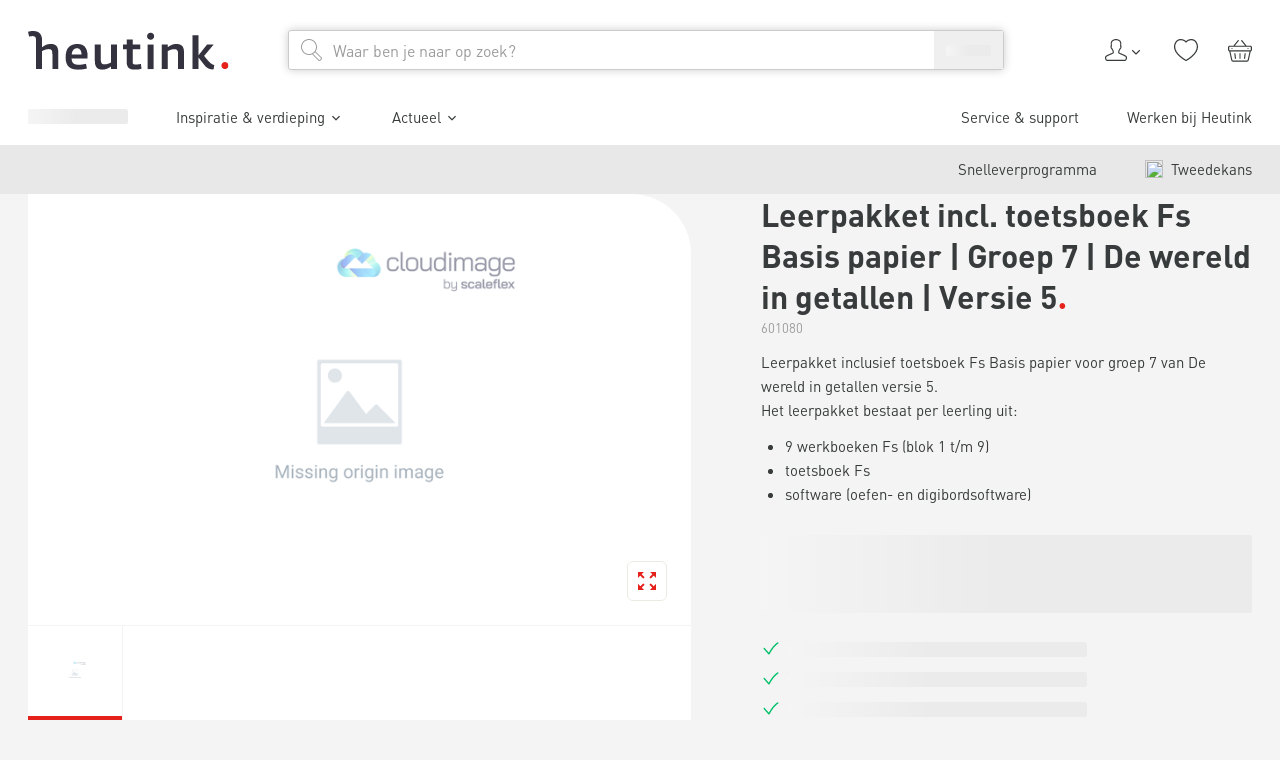

--- FILE ---
content_type: text/html; charset=utf-8
request_url: https://www.heutink.nl/product/leerpakket-incl-toetsboek-fs-basis-papier-groep-7-de-wereld-in-getallen-versie-5/100_601080-584125479
body_size: 56259
content:
<!DOCTYPE html><html lang="nl"><head><meta charSet="utf-8"/><meta content="width=device-width, initial-scale=1" name="viewport"/><title>Leerpakket incl. toetsboek Fs Basis papier | Groep 7 | De wereld in getallen | Versie 5 | Heutink.nl</title><meta content="index, follow" name="robots"/><meta content="Leerpakket incl. toetsboek Fs Basis papier | Groep 7 | De wereld in getallen | Versie 5 nodig? Heutink is totaalleverancier op het gebied van educatie &amp; ontwikkeling! ✓ Compleet assortiment ✓ Direct uit voorraad leverbaar ✓ 100+ jaar ervaring" name="description"/><link href="https://www.heutink.nl/product/leerpakket-incl-toetsboek-fs-basis-papier-groep-7-de-wereld-in-getallen-versie-5/100_601080-584125479" rel="canonical"/><meta name="next-head-count" content="6"/><meta charSet="utf-8"/><link href="https://www.googletagmanager.com" rel="preconnect"/><link href="https://www.google-analytics.com" rel="preconnect"/><link href="https://dev.visualwebsiteoptimizer.com" rel="preconnect"/><link href="https://consent.cookiebot.com" rel="preconnect"/><link href="/static/apple-touch-icon.png" rel="apple-touch-icon" sizes="180x180"/><link href="/static/favicon-32x32.png" rel="icon" sizes="32x32" type="image/png"/><link href="/static/favicon-16x16.png" rel="icon" sizes="16x16" type="image/png"/><link href="/static/manifest.json" rel="manifest"/><link color="#e5211c" href="/static/safari-pinned-tab.svg" rel="mask-icon"/><meta content="#ffffff" name="msapplication-TileColor"/><meta content="#ffffff" name="theme-color"/><script id="vwoCode" type="text/javascript">window._vwo_code || (function() {
						var account_id=322855,
						version=2.1,
						settings_tolerance=1500,
						use_existing_jquery=false,
						is_spa=1,
						hide_element='',
						hide_element_style = 'opacity:0 !important;filter:alpha(opacity=0) !important;background:none !important;transition:none !important;',
						/* DO NOT EDIT BELOW THIS LINE */
						f=false,w=window,d=document,v=d.querySelector('#vwoCode'),cK='_vwo_'+account_id+'_settings',cc={};try{var c=JSON.parse(localStorage.getItem('_vwo_'+account_id+'_config'));cc=c&&typeof c==='object'?c:{}}catch(e){}var stT=cc.stT==='session'?w.sessionStorage:w.localStorage;code={nonce:v&&v.nonce,use_existing_jquery:function(){return typeof use_existing_jquery!=='undefined'?use_existing_jquery:undefined},library_tolerance:function(){return typeof library_tolerance!=='undefined'?library_tolerance:undefined},settings_tolerance:function(){return cc.sT||settings_tolerance},hide_element_style:function(){return'{'+(cc.hES||hide_element_style)+'}'},hide_element:function(){if(performance.getEntriesByName('first-contentful-paint')[0]){return''}return typeof cc.hE==='string'?cc.hE:hide_element},getVersion:function(){return version},finish:function(e){if(!f){f=true;var t=d.getElementById('_vis_opt_path_hides');if(t)t.parentNode.removeChild(t);if(e)(new Image).src='https://dev.visualwebsiteoptimizer.com/ee.gif?a='+account_id+e}},finished:function(){return f},addScript:function(e){var t=d.createElement('script');t.type='text/javascript';if(e.src){t.src=e.src}else{t.text=e.text}v&&t.setAttribute('nonce',v.nonce);d.getElementsByTagName('head')[0].appendChild(t)},load:function(e,t){var n=this.getSettings(),i=d.createElement('script'),r=this;t=t||{};if(n){i.textContent=n;d.getElementsByTagName('head')[0].appendChild(i);if(!w.VWO||VWO.caE){stT.removeItem(cK);r.load(e)}}else{var o=new XMLHttpRequest;o.open('GET',e,true);o.withCredentials=!t.dSC;o.responseType=t.responseType||'text';o.onload=function(){if(t.onloadCb){return t.onloadCb(o,e)}if(o.status===200||o.status===304){w._vwo_code.addScript({text:o.responseText})}else{w._vwo_code.finish('&e=loading_failure:'+e)}};o.onerror=function(){if(t.onerrorCb){return t.onerrorCb(e)}w._vwo_code.finish('&e=loading_failure:'+e)};o.send()}},getSettings:function(){try{var e=stT.getItem(cK);if(!e){return}e=JSON.parse(e);if(Date.now()>e.e){stT.removeItem(cK);return}return e.s}catch(e){return}},init:function(){if(d.URL.indexOf('__vwo_disable__')>-1)return;var e=this.settings_tolerance();w._vwo_settings_timer=setTimeout(function(){w._vwo_code.finish();stT.removeItem(cK)},e);var t;if(this.hide_element()!=='body'){t=d.createElement('style');var n=this.hide_element(),i=n?n+this.hide_element_style():'',r=d.getElementsByTagName('head')[0];t.setAttribute('id','_vis_opt_path_hides');v&&t.setAttribute('nonce',v.nonce);t.setAttribute('type','text/css');if(t.styleSheet)t.styleSheet.cssText=i;else t.appendChild(d.createTextNode(i));r.appendChild(t)}else{t=d.getElementsByTagName('head')[0];var i=d.createElement('div');i.style.cssText='z-index: 2147483647 !important;position: fixed !important;left: 0 !important;top: 0 !important;width: 100% !important;height: 100% !important;background: white !important;display: block !important;';i.setAttribute('id','_vis_opt_path_hides');i.classList.add('_vis_hide_layer');t.parentNode.insertBefore(i,t.nextSibling)}var o=window._vis_opt_url||d.URL,s='https://dev.visualwebsiteoptimizer.com/j.php?a='+account_id+'&u='+encodeURIComponent(o)+'&vn='+version;if(w.location.search.indexOf('_vwo_xhr')!==-1){this.addScript({src:s})}else{this.load(s+'&x=true')}}};w._vwo_code=code;code.init();})();(function(){var i=window;function t(){if(i._vwo_code){var e=t.hidingStyle=document.getElementById('_vis_opt_path_hides')||t.hidingStyle;if(!i._vwo_code.finished()&&!_vwo_code.libExecuted&&(!i.VWO||!VWO.dNR)){if(!document.getElementById('_vis_opt_path_hides')){document.getElementsByTagName('head')[0].appendChild(e)}requestAnimationFrame(t)}}}t()})();</script><script type="text/javascript">;window.NREUM||(NREUM={});NREUM.init={session_replay:{enabled:true,block_selector:'',mask_text_selector:'*',sampling_rate:10.0,error_sampling_rate:100.0,mask_all_inputs:true,collect_fonts:true,inline_images:false,inline_stylesheet:true,fix_stylesheets:true,mask_input_options:{}},distributed_tracing:{enabled:true},privacy:{cookies_enabled:true},ajax:{deny_list:["bam.nr-data.net"]}};

;NREUM.loader_config={accountID:"4501774",trustKey:"4501774",agentID:"1134488727",licenseKey:"NRJS-1fcfb0f831c90d2fe6b",applicationID:"1134488727"};
;NREUM.info={beacon:"bam.nr-data.net",errorBeacon:"bam.nr-data.net",licenseKey:"NRJS-1fcfb0f831c90d2fe6b",applicationID:"1134488727",sa:1};
;/*! For license information please see nr-loader-spa-1.282.0.min.js.LICENSE.txt */
(()=>{var e,t,r={8122:(e,t,r)=>{"use strict";r.d(t,{a:()=>i});var n=r(944);function i(e,t){try{if(!e||"object"!=typeof e)return(0,n.R)(3);if(!t||"object"!=typeof t)return(0,n.R)(4);const r=Object.create(Object.getPrototypeOf(t),Object.getOwnPropertyDescriptors(t)),o=0===Object.keys(r).length?e:r;for(let a in o)if(void 0!==e[a])try{if(null===e[a]){r[a]=null;continue}Array.isArray(e[a])&&Array.isArray(t[a])?r[a]=Array.from(new Set([...e[a],...t[a]])):"object"==typeof e[a]&&"object"==typeof t[a]?r[a]=i(e[a],t[a]):r[a]=e[a]}catch(e){(0,n.R)(1,e)}return r}catch(e){(0,n.R)(2,e)}}},2555:(e,t,r)=>{"use strict";r.d(t,{Vp:()=>c,fn:()=>s,x1:()=>u});var n=r(384),i=r(8122);const o={beacon:n.NT.beacon,errorBeacon:n.NT.errorBeacon,licenseKey:void 0,applicationID:void 0,sa:void 0,queueTime:void 0,applicationTime:void 0,ttGuid:void 0,user:void 0,account:void 0,product:void 0,extra:void 0,jsAttributes:{},userAttributes:void 0,atts:void 0,transactionName:void 0,tNamePlain:void 0},a={};function s(e){try{const t=c(e);return!!t.licenseKey&&!!t.errorBeacon&&!!t.applicationID}catch(e){return!1}}function c(e){if(!e)throw new Error("All info objects require an agent identifier!");if(!a[e])throw new Error("Info for ".concat(e," was never set"));return a[e]}function u(e,t){if(!e)throw new Error("All info objects require an agent identifier!");a[e]=(0,i.a)(t,o);const r=(0,n.nY)(e);r&&(r.info=a[e])}},9417:(e,t,r)=>{"use strict";r.d(t,{D0:()=>p,gD:()=>m,xN:()=>g});var n=r(3333),i=r(993);const o=e=>{if(!e||"string"!=typeof e)return!1;try{document.createDocumentFragment().querySelector(e)}catch{return!1}return!0};var a=r(2614),s=r(944),c=r(384),u=r(8122);const d="[data-nr-mask]",l=()=>{const e={feature_flags:[],experimental:{marks:!1,measures:!1,resources:!1},mask_selector:"*",block_selector:"[data-nr-block]",mask_input_options:{color:!1,date:!1,"datetime-local":!1,email:!1,month:!1,number:!1,range:!1,search:!1,tel:!1,text:!1,time:!1,url:!1,week:!1,textarea:!1,select:!1,password:!0}};return{ajax:{deny_list:void 0,block_internal:!0,enabled:!0,autoStart:!0},distributed_tracing:{enabled:void 0,exclude_newrelic_header:void 0,cors_use_newrelic_header:void 0,cors_use_tracecontext_headers:void 0,allowed_origins:void 0},get feature_flags(){return e.feature_flags},set feature_flags(t){e.feature_flags=t},generic_events:{enabled:!0,autoStart:!0},harvest:{interval:30},jserrors:{enabled:!0,autoStart:!0},logging:{enabled:!0,autoStart:!0,level:i.p_.INFO},metrics:{enabled:!0,autoStart:!0},obfuscate:void 0,page_action:{enabled:!0},page_view_event:{enabled:!0,autoStart:!0},page_view_timing:{enabled:!0,autoStart:!0},performance:{get capture_marks(){return e.feature_flags.includes(n.$v.MARKS)||e.experimental.marks},set capture_marks(t){e.experimental.marks=t},get capture_measures(){return e.feature_flags.includes(n.$v.MEASURES)||e.experimental.measures},set capture_measures(t){e.experimental.measures=t},capture_detail:!0,resources:{get enabled(){return e.feature_flags.includes(n.$v.RESOURCES)||e.experimental.resources},set enabled(t){e.experimental.resources=t},asset_types:[],first_party_domains:[],ignore_newrelic:!0}},privacy:{cookies_enabled:!0},proxy:{assets:void 0,beacon:void 0},session:{expiresMs:a.wk,inactiveMs:a.BB},session_replay:{autoStart:!0,enabled:!1,preload:!1,sampling_rate:10,error_sampling_rate:100,collect_fonts:!1,inline_images:!1,fix_stylesheets:!0,mask_all_inputs:!0,get mask_text_selector(){return e.mask_selector},set mask_text_selector(t){o(t)?e.mask_selector="".concat(t,",").concat(d):""===t||null===t?e.mask_selector=d:(0,s.R)(5,t)},get block_class(){return"nr-block"},get ignore_class(){return"nr-ignore"},get mask_text_class(){return"nr-mask"},get block_selector(){return e.block_selector},set block_selector(t){o(t)?e.block_selector+=",".concat(t):""!==t&&(0,s.R)(6,t)},get mask_input_options(){return e.mask_input_options},set mask_input_options(t){t&&"object"==typeof t?e.mask_input_options={...t,password:!0}:(0,s.R)(7,t)}},session_trace:{enabled:!0,autoStart:!0},soft_navigations:{enabled:!0,autoStart:!0},spa:{enabled:!0,autoStart:!0},ssl:void 0,user_actions:{enabled:!0,elementAttributes:["id","className","tagName","type"]}}},f={},h="All configuration objects require an agent identifier!";function p(e){if(!e)throw new Error(h);if(!f[e])throw new Error("Configuration for ".concat(e," was never set"));return f[e]}function g(e,t){if(!e)throw new Error(h);f[e]=(0,u.a)(t,l());const r=(0,c.nY)(e);r&&(r.init=f[e])}function m(e,t){if(!e)throw new Error(h);var r=p(e);if(r){for(var n=t.split("."),i=0;i<n.length-1;i++)if("object"!=typeof(r=r[n[i]]))return;r=r[n[n.length-1]]}return r}},5603:(e,t,r)=>{"use strict";r.d(t,{a:()=>c,o:()=>s});var n=r(384),i=r(8122);const o={accountID:void 0,trustKey:void 0,agentID:void 0,licenseKey:void 0,applicationID:void 0,xpid:void 0},a={};function s(e){if(!e)throw new Error("All loader-config objects require an agent identifier!");if(!a[e])throw new Error("LoaderConfig for ".concat(e," was never set"));return a[e]}function c(e,t){if(!e)throw new Error("All loader-config objects require an agent identifier!");a[e]=(0,i.a)(t,o);const r=(0,n.nY)(e);r&&(r.loader_config=a[e])}},3371:(e,t,r)=>{"use strict";r.d(t,{V:()=>f,f:()=>l});var n=r(8122),i=r(384),o=r(6154),a=r(9324);let s=0;const c={buildEnv:a.F3,distMethod:a.Xs,version:a.xv,originTime:o.WN},u={customTransaction:void 0,disabled:!1,isolatedBacklog:!1,loaderType:void 0,maxBytes:3e4,onerror:void 0,ptid:void 0,releaseIds:{},appMetadata:{},session:void 0,denyList:void 0,timeKeeper:void 0,obfuscator:void 0,harvester:void 0},d={};function l(e){if(!e)throw new Error("All runtime objects require an agent identifier!");if(!d[e])throw new Error("Runtime for ".concat(e," was never set"));return d[e]}function f(e,t){if(!e)throw new Error("All runtime objects require an agent identifier!");d[e]={...(0,n.a)(t,u),...c},Object.hasOwnProperty.call(d[e],"harvestCount")||Object.defineProperty(d[e],"harvestCount",{get:()=>++s});const r=(0,i.nY)(e);r&&(r.runtime=d[e])}},9324:(e,t,r)=>{"use strict";r.d(t,{F3:()=>i,Xs:()=>o,Yq:()=>a,xv:()=>n});const n="1.282.0",i="PROD",o="CDN",a="^2.0.0-alpha.17"},6154:(e,t,r)=>{"use strict";r.d(t,{A4:()=>s,OF:()=>d,RI:()=>i,WN:()=>h,bv:()=>o,gm:()=>a,lR:()=>f,m:()=>u,mw:()=>c,sb:()=>l});var n=r(1863);const i="undefined"!=typeof window&&!!window.document,o="undefined"!=typeof WorkerGlobalScope&&("undefined"!=typeof self&&self instanceof WorkerGlobalScope&&self.navigator instanceof WorkerNavigator||"undefined"!=typeof globalThis&&globalThis instanceof WorkerGlobalScope&&globalThis.navigator instanceof WorkerNavigator),a=i?window:"undefined"!=typeof WorkerGlobalScope&&("undefined"!=typeof self&&self instanceof WorkerGlobalScope&&self||"undefined"!=typeof globalThis&&globalThis instanceof WorkerGlobalScope&&globalThis),s="complete"===a?.document?.readyState,c=Boolean("hidden"===a?.document?.visibilityState),u=""+a?.location,d=/iPad|iPhone|iPod/.test(a.navigator?.userAgent),l=d&&"undefined"==typeof SharedWorker,f=(()=>{const e=a.navigator?.userAgent?.match(/Firefox[/s](d+.d+)/);return Array.isArray(e)&&e.length>=2?+e[1]:0})(),h=Date.now()-(0,n.t)()},7295:(e,t,r)=>{"use strict";r.d(t,{Xv:()=>a,gX:()=>i,iW:()=>o});var n=[];function i(e){if(!e||o(e))return!1;if(0===n.length)return!0;for(var t=0;t<n.length;t++){var r=n[t];if("*"===r.hostname)return!1;if(s(r.hostname,e.hostname)&&c(r.pathname,e.pathname))return!1}return!0}function o(e){return void 0===e.hostname}function a(e){if(n=[],e&&e.length)for(var t=0;t<e.length;t++){let r=e[t];if(!r)continue;0===r.indexOf("http://")?r=r.substring(7):0===r.indexOf("https://")&&(r=r.substring(8));const i=r.indexOf("/");let o,a;i>0?(o=r.substring(0,i),a=r.substring(i)):(o=r,a="");let[s]=o.split(":");n.push({hostname:s,pathname:a})}}function s(e,t){return!(e.length>t.length)&&t.indexOf(e)===t.length-e.length}function c(e,t){return 0===e.indexOf("/")&&(e=e.substring(1)),0===t.indexOf("/")&&(t=t.substring(1)),""===e||e===t}},1687:(e,t,r)=>{"use strict";r.d(t,{Ak:()=>c,Ze:()=>l,x3:()=>u});var n=r(7836),i=r(3606),o=r(860),a=r(2646);const s={};function c(e,t){const r={staged:!1,priority:o.P3[t]||0};d(e),s[e].get(t)||s[e].set(t,r)}function u(e,t){e&&s[e]&&(s[e].get(t)&&s[e].delete(t),h(e,t,!1),s[e].size&&f(e))}function d(e){if(!e)throw new Error("agentIdentifier required");s[e]||(s[e]=new Map)}function l(e="",t="feature",r=!1){if(d(e),!e||!s[e].get(t)||r)return h(e,t);s[e].get(t).staged=!0,f(e)}function f(e){const t=Array.from(s[e]);t.every((([e,t])=>t.staged))&&(t.sort(((e,t)=>e[1].priority-t[1].priority)),t.forEach((([t])=>{s[e].delete(t),h(e,t)})))}function h(e,t,r=!0){const o=e?n.ee.get(e):n.ee,s=i.i.handlers;if(!o.aborted&&o.backlog&&s){if(r){const e=o.backlog[t],r=s[t];if(r){for(let t=0;e&&t<e.length;++t)p(e[t],r);Object.entries(r).forEach((([e,t])=>{Object.values(t||{}).forEach((t=>{t[0]?.on&&t[0]?.context()instanceof a.y&&t[0].on(e,t[1])}))}))}}o.isolatedBacklog||delete s[t],o.backlog[t]=null,o.emit("drain-"+t,[])}}function p(e,t){var r=e[1];Object.values(t[r]||{}).forEach((t=>{var r=e[0];if(t[0]===r){var n=t[1],i=e[3],o=e[2];n.apply(i,o)}}))}},7836:(e,t,r)=>{"use strict";r.d(t,{P:()=>c,ee:()=>u});var n=r(384),i=r(8990),o=r(3371),a=r(2646),s=r(5607);const c="nr@context:".concat(s.W),u=function e(t,r){var n={},s={},d={},l=!1;try{l=16===r.length&&(0,o.f)(r).isolatedBacklog}catch(e){}var f={on:p,addEventListener:p,removeEventListener:function(e,t){var r=n[e];if(!r)return;for(var i=0;i<r.length;i++)r[i]===t&&r.splice(i,1)},emit:function(e,r,n,i,o){!1!==o&&(o=!0);if(u.aborted&&!i)return;t&&o&&t.emit(e,r,n);for(var a=h(n),c=g(e),d=c.length,l=0;l<d;l++)c[l].apply(a,r);var p=v()[s[e]];p&&p.push([f,e,r,a]);return a},get:m,listeners:g,context:h,buffer:function(e,t){const r=v();if(t=t||"feature",f.aborted)return;Object.entries(e||{}).forEach((([e,n])=>{s[n]=t,t in r||(r[t]=[])}))},abort:function(){f._aborted=!0,Object.keys(f.backlog).forEach((e=>{delete f.backlog[e]}))},isBuffering:function(e){return!!v()[s[e]]},debugId:r,backlog:l?{}:t&&"object"==typeof t.backlog?t.backlog:{},isolatedBacklog:l};return Object.defineProperty(f,"aborted",{get:()=>{let e=f._aborted||!1;return e||(t&&(e=t.aborted),e)}}),f;function h(e){return e&&e instanceof a.y?e:e?(0,i.I)(e,c,(()=>new a.y(c))):new a.y(c)}function p(e,t){n[e]=g(e).concat(t)}function g(e){return n[e]||[]}function m(t){return d[t]=d[t]||e(f,t)}function v(){return f.backlog}}(void 0,"globalEE"),d=(0,n.Zm)();d.ee||(d.ee=u)},2646:(e,t,r)=>{"use strict";r.d(t,{y:()=>n});class n{constructor(e){this.contextId=e}}},9908:(e,t,r)=>{"use strict";r.d(t,{d:()=>n,p:()=>i});var n=r(7836).ee.get("handle");function i(e,t,r,i,o){o?(o.buffer([e],i),o.emit(e,t,r)):(n.buffer([e],i),n.emit(e,t,r))}},3606:(e,t,r)=>{"use strict";r.d(t,{i:()=>o});var n=r(9908);o.on=a;var i=o.handlers={};function o(e,t,r,o){a(o||n.d,i,e,t,r)}function a(e,t,r,i,o){o||(o="feature"),e||(e=n.d);var a=t[o]=t[o]||{};(a[r]=a[r]||[]).push([e,i])}},3878:(e,t,r)=>{"use strict";function n(e,t){return{capture:e,passive:!1,signal:t}}function i(e,t,r=!1,i){window.addEventListener(e,t,n(r,i))}function o(e,t,r=!1,i){document.addEventListener(e,t,n(r,i))}r.d(t,{DD:()=>o,jT:()=>n,sp:()=>i})},5607:(e,t,r)=>{"use strict";r.d(t,{W:()=>n});const n=(0,r(9566).bz)()},9566:(e,t,r)=>{"use strict";r.d(t,{LA:()=>s,ZF:()=>c,bz:()=>a,el:()=>u});var n=r(6154);const i="xxxxxxxx-xxxx-4xxx-yxxx-xxxxxxxxxxxx";function o(e,t){return e?15&e[t]:16*Math.random()|0}function a(){const e=n.gm?.crypto||n.gm?.msCrypto;let t,r=0;return e&&e.getRandomValues&&(t=e.getRandomValues(new Uint8Array(30))),i.split("").map((e=>"x"===e?o(t,r++).toString(16):"y"===e?(3&o()|8).toString(16):e)).join("")}function s(e){const t=n.gm?.crypto||n.gm?.msCrypto;let r,i=0;t&&t.getRandomValues&&(r=t.getRandomValues(new Uint8Array(e)));const a=[];for(var s=0;s<e;s++)a.push(o(r,i++).toString(16));return a.join("")}function c(){return s(16)}function u(){return s(32)}},2614:(e,t,r)=>{"use strict";r.d(t,{BB:()=>a,H3:()=>n,g:()=>u,iL:()=>c,tS:()=>s,uh:()=>i,wk:()=>o});const n="NRBA",i="SESSION",o=144e5,a=18e5,s={STARTED:"session-started",PAUSE:"session-pause",RESET:"session-reset",RESUME:"session-resume",UPDATE:"session-update"},c={SAME_TAB:"same-tab",CROSS_TAB:"cross-tab"},u={OFF:0,FULL:1,ERROR:2}},1863:(e,t,r)=>{"use strict";function n(){return Math.floor(performance.now())}r.d(t,{t:()=>n})},7485:(e,t,r)=>{"use strict";r.d(t,{D:()=>i});var n=r(6154);function i(e){if(0===(e||"").indexOf("data:"))return{protocol:"data"};try{const t=new URL(e,location.href),r={port:t.port,hostname:t.hostname,pathname:t.pathname,search:t.search,protocol:t.protocol.slice(0,t.protocol.indexOf(":")),sameOrigin:t.protocol===n.gm?.location?.protocol&&t.host===n.gm?.location?.host};return r.port&&""!==r.port||("http:"===t.protocol&&(r.port="80"),"https:"===t.protocol&&(r.port="443")),r.pathname&&""!==r.pathname?r.pathname.startsWith("/")||(r.pathname="/".concat(r.pathname)):r.pathname="/",r}catch(e){return{}}}},944:(e,t,r)=>{"use strict";function n(e,t){"function"==typeof console.debug&&console.debug("New Relic Warning: https://github.com/newrelic/newrelic-browser-agent/blob/main/docs/warning-codes.md#".concat(e),t)}r.d(t,{R:()=>n})},5475:(e,t,r)=>{"use strict";r.d(t,{Q:()=>i});var n=r(3304);function i(e){if("string"==typeof e&&e.length)return e.length;if("object"==typeof e){if("undefined"!=typeof ArrayBuffer&&e instanceof ArrayBuffer&&e.byteLength)return e.byteLength;if("undefined"!=typeof Blob&&e instanceof Blob&&e.size)return e.size;if(!("undefined"!=typeof FormData&&e instanceof FormData))try{return(0,n.A)(e).length}catch(e){return}}}},5284:(e,t,r)=>{"use strict";r.d(t,{t:()=>c,B:()=>s});var n=r(7836),i=r(6154);const o="newrelic";const a=new Set,s={};function c(e,t){const r=n.ee.get(t);s[t]??={},e&&"object"==typeof e&&(a.has(t)||(r.emit("rumresp",[e]),s[t]=e,a.add(t),function(e={}){try{i.gm.dispatchEvent(new CustomEvent(o,{detail:e}))}catch(e){}}({loaded:!0})))}},8990:(e,t,r)=>{"use strict";r.d(t,{I:()=>i});var n=Object.prototype.hasOwnProperty;function i(e,t,r){if(n.call(e,t))return e[t];var i=r();if(Object.defineProperty&&Object.keys)try{return Object.defineProperty(e,t,{value:i,writable:!0,enumerable:!1}),i}catch(e){}return e[t]=i,i}},6389:(e,t,r)=>{"use strict";function n(e,t=500,r={}){const n=r?.leading||!1;let i;return(...r)=>{n&&void 0===i&&(e.apply(this,r),i=setTimeout((()=>{i=clearTimeout(i)}),t)),n||(clearTimeout(i),i=setTimeout((()=>{e.apply(this,r)}),t))}}function i(e){let t=!1;return(...r)=>{t||(t=!0,e.apply(this,r))}}r.d(t,{J:()=>i,s:()=>n})},3304:(e,t,r)=>{"use strict";r.d(t,{A:()=>o});var n=r(7836);const i=()=>{const e=new WeakSet;return(t,r)=>{if("object"==typeof r&&null!==r){if(e.has(r))return;e.add(r)}return r}};function o(e){try{return JSON.stringify(e,i())??""}catch(e){try{n.ee.emit("internal-error",[e])}catch(e){}return""}}},5289:(e,t,r)=>{"use strict";r.d(t,{GG:()=>o,We:()=>i,sB:()=>a});var n=r(3878);function i(){return"undefined"==typeof document||"complete"===document.readyState}function o(e,t){if(i())return e();(0,n.sp)("load",e,t)}function a(e){if(i())return e();(0,n.DD)("DOMContentLoaded",e)}},384:(e,t,r)=>{"use strict";r.d(t,{NT:()=>o,US:()=>d,Zm:()=>a,bQ:()=>c,dV:()=>s,nY:()=>u,pV:()=>l});var n=r(6154),i=r(1863);const o={beacon:"bam.nr-data.net",errorBeacon:"bam.nr-data.net"};function a(){return n.gm.NREUM||(n.gm.NREUM={}),void 0===n.gm.newrelic&&(n.gm.newrelic=n.gm.NREUM),n.gm.NREUM}function s(){let e=a();return e.o||(e.o={ST:n.gm.setTimeout,SI:n.gm.setImmediate,CT:n.gm.clearTimeout,XHR:n.gm.XMLHttpRequest,REQ:n.gm.Request,EV:n.gm.Event,PR:n.gm.Promise,MO:n.gm.MutationObserver,FETCH:n.gm.fetch,WS:n.gm.WebSocket}),e}function c(e,t){let r=a();r.initializedAgents??={},t.initializedAt={ms:(0,i.t)(),date:new Date},r.initializedAgents[e]=t}function u(e){let t=a();return t.initializedAgents?.[e]}function d(e,t){a()[e]=t}function l(){return function(){let e=a();const t=e.info||{};e.info={beacon:o.beacon,errorBeacon:o.errorBeacon,...t}}(),function(){let e=a();const t=e.init||{};e.init={...t}}(),s(),function(){let e=a();const t=e.loader_config||{};e.loader_config={...t}}(),a()}},2843:(e,t,r)=>{"use strict";r.d(t,{u:()=>i});var n=r(3878);function i(e,t=!1,r,i){(0,n.DD)("visibilitychange",(function(){if(t)return void("hidden"===document.visibilityState&&e());e(document.visibilityState)}),r,i)}},8139:(e,t,r)=>{"use strict";r.d(t,{u:()=>f});var n=r(7836),i=r(3434),o=r(8990),a=r(6154);const s={},c=a.gm.XMLHttpRequest,u="addEventListener",d="removeEventListener",l="nr@wrapped:".concat(n.P);function f(e){var t=function(e){return(e||n.ee).get("events")}(e);if(s[t.debugId]++)return t;s[t.debugId]=1;var r=(0,i.YM)(t,!0);function f(e){r.inPlace(e,[u,d],"-",p)}function p(e,t){return e[1]}return"getPrototypeOf"in Object&&(a.RI&&h(document,f),c&&h(c.prototype,f),h(a.gm,f)),t.on(u+"-start",(function(e,t){var n=e[1];if(null!==n&&("function"==typeof n||"object"==typeof n)){var i=(0,o.I)(n,l,(function(){var e={object:function(){if("function"!=typeof n.handleEvent)return;return n.handleEvent.apply(n,arguments)},function:n}[typeof n];return e?r(e,"fn-",null,e.name||"anonymous"):n}));this.wrapped=e[1]=i}})),t.on(d+"-start",(function(e){e[1]=this.wrapped||e[1]})),t}function h(e,t,...r){let n=e;for(;"object"==typeof n&&!Object.prototype.hasOwnProperty.call(n,u);)n=Object.getPrototypeOf(n);n&&t(n,...r)}},3434:(e,t,r)=>{"use strict";r.d(t,{Jt:()=>o,YM:()=>c});var n=r(7836),i=r(5607);const o="nr@original:".concat(i.W);var a=Object.prototype.hasOwnProperty,s=!1;function c(e,t){return e||(e=n.ee),r.inPlace=function(e,t,n,i,o){n||(n="");const a="-"===n.charAt(0);for(let s=0;s<t.length;s++){const c=t[s],u=e[c];d(u)||(e[c]=r(u,a?c+n:n,i,c,o))}},r.flag=o,r;function r(t,r,n,s,c){return d(t)?t:(r||(r=""),nrWrapper[o]=t,function(e,t,r){if(Object.defineProperty&&Object.keys)try{return Object.keys(e).forEach((function(r){Object.defineProperty(t,r,{get:function(){return e[r]},set:function(t){return e[r]=t,t}})})),t}catch(e){u([e],r)}for(var n in e)a.call(e,n)&&(t[n]=e[n])}(t,nrWrapper,e),nrWrapper);function nrWrapper(){var o,a,d,l;try{a=this,o=[...arguments],d="function"==typeof n?n(o,a):n||{}}catch(t){u([t,"",[o,a,s],d],e)}i(r+"start",[o,a,s],d,c);try{return l=t.apply(a,o)}catch(e){throw i(r+"err",[o,a,e],d,c),e}finally{i(r+"end",[o,a,l],d,c)}}}function i(r,n,i,o){if(!s||t){var a=s;s=!0;try{e.emit(r,n,i,t,o)}catch(t){u([t,r,n,i],e)}s=a}}}function u(e,t){t||(t=n.ee);try{t.emit("internal-error",e)}catch(e){}}function d(e){return!(e&&"function"==typeof e&&e.apply&&!e[o])}},9559:(e,t,r)=>{"use strict";r.d(t,{A5:()=>l,NF:()=>c,tV:()=>u});var n=r(6154),i=r(1863),o=r(5289),a=r(9566),s=r(384);const c="websocket-",u="addEventListener",d={};function l(e){if(d[e.debugId]++)return e;if(!(0,s.dV)().o.WS)return e;class t extends WebSocket{static name="WebSocket";constructor(...t){super(...t);const r=(0,a.LA)(6);this.report=function(t){const r=(0,i.t)();return function(n,...a){const s=a[0]?.timeStamp||(0,i.t)(),u=(0,o.We)();e.emit(c+n,[s,s-r,u,t,...a])}}(r),this.report("new");["message","error","open","close"].forEach((e=>{this.addEventListener(e,(function(t){this.report(u,{eventType:e,event:t})}))}))}send(...e){this.report("send",...e);try{return super.send(...e)}catch(t){throw this.report("send-err",...e),t}}}return n.gm.WebSocket=t,e}},9300:(e,t,r)=>{"use strict";r.d(t,{T:()=>n});const n=r(860).K7.ajax},3333:(e,t,r)=>{"use strict";r.d(t,{$v:()=>u,TZ:()=>n,Zp:()=>i,kd:()=>c,mq:()=>s,nf:()=>a,qN:()=>o});const n=r(860).K7.genericEvents,i=["auxclick","click","copy","keydown","paste","scrollend"],o=["focus","blur"],a=4,s=1e3,c=["PageAction","UserAction","BrowserPerformance"],u={MARKS:"experimental.marks",MEASURES:"experimental.measures",RESOURCES:"experimental.resources"}},6774:(e,t,r)=>{"use strict";r.d(t,{T:()=>n});const n=r(860).K7.jserrors},993:(e,t,r)=>{"use strict";r.d(t,{ET:()=>o,TZ:()=>a,p_:()=>i});var n=r(860);const i={ERROR:"ERROR",WARN:"WARN",INFO:"INFO",DEBUG:"DEBUG",TRACE:"TRACE"},o="log",a=n.K7.logging},3785:(e,t,r)=>{"use strict";r.d(t,{R:()=>c,b:()=>u});var n=r(9908),i=r(1863),o=r(860),a=r(3969),s=r(993);function c(e,t,r={},c=s.p_.INFO){(0,n.p)(a.xV,["API/logging/".concat(c.toLowerCase(),"/called")],void 0,o.K7.metrics,e),(0,n.p)(s.ET,[(0,i.t)(),t,r,c],void 0,o.K7.logging,e)}function u(e){return"string"==typeof e&&Object.values(s.p_).some((t=>t===e.toUpperCase().trim()))}},3969:(e,t,r)=>{"use strict";r.d(t,{Pj:()=>u,TZ:()=>i,XG:()=>c,rs:()=>o,xV:()=>s,z_:()=>a});var n=r(9559);const i=r(860).K7.metrics,o="sm",a="cm",s="storeSupportabilityMetrics",c="storeEventMetrics",u=["new","send","close",n.tV]},6630:(e,t,r)=>{"use strict";r.d(t,{T:()=>n});const n=r(860).K7.pageViewEvent},782:(e,t,r)=>{"use strict";r.d(t,{T:()=>n});const n=r(860).K7.pageViewTiming},6344:(e,t,r)=>{"use strict";r.d(t,{BB:()=>d,G4:()=>o,Qb:()=>l,TZ:()=>i,Ug:()=>a,_s:()=>s,bc:()=>u,yP:()=>c});var n=r(2614);const i=r(860).K7.sessionReplay,o={RECORD:"recordReplay",PAUSE:"pauseReplay",REPLAY_RUNNING:"replayRunning",ERROR_DURING_REPLAY:"errorDuringReplay"},a=.12,s={DomContentLoaded:0,Load:1,FullSnapshot:2,IncrementalSnapshot:3,Meta:4,Custom:5},c={[n.g.ERROR]:15e3,[n.g.FULL]:3e5,[n.g.OFF]:0},u={RESET:{message:"Session was reset",sm:"Reset"},IMPORT:{message:"Recorder failed to import",sm:"Import"},TOO_MANY:{message:"429: Too Many Requests",sm:"Too-Many"},TOO_BIG:{message:"Payload was too large",sm:"Too-Big"},CROSS_TAB:{message:"Session Entity was set to OFF on another tab",sm:"Cross-Tab"},ENTITLEMENTS:{message:"Session Replay is not allowed and will not be started",sm:"Entitlement"}},d=5e3,l={API:"api"}},5270:(e,t,r)=>{"use strict";r.d(t,{Aw:()=>c,CT:()=>u,SR:()=>s});var n=r(384),i=r(9417),o=r(7767),a=r(6154);function s(e){return!!(0,n.dV)().o.MO&&(0,o.V)(e)&&!0===(0,i.gD)(e,"session_trace.enabled")}function c(e){return!0===(0,i.gD)(e,"session_replay.preload")&&s(e)}function u(e,t){const r=t.correctAbsoluteTimestamp(e);return{originalTimestamp:e,correctedTimestamp:r,timestampDiff:e-r,originTime:a.WN,correctedOriginTime:t.correctedOriginTime,originTimeDiff:Math.floor(a.WN-t.correctedOriginTime)}}},3738:(e,t,r)=>{"use strict";r.d(t,{He:()=>i,Kp:()=>s,Lc:()=>u,Rz:()=>d,TZ:()=>n,bD:()=>o,d3:()=>a,jx:()=>l,uP:()=>c});const n=r(860).K7.sessionTrace,i="bstResource",o="resource",a="-start",s="-end",c="fn"+a,u="fn"+s,d="pushState",l=1e3},3962:(e,t,r)=>{"use strict";r.d(t,{AM:()=>o,O2:()=>c,Qu:()=>u,TZ:()=>s,ih:()=>d,pP:()=>a,tC:()=>i});var n=r(860);const i=["click","keydown","submit","popstate"],o="api",a="initialPageLoad",s=n.K7.softNav,c={INITIAL_PAGE_LOAD:"",ROUTE_CHANGE:1,UNSPECIFIED:2},u={INTERACTION:1,AJAX:2,CUSTOM_END:3,CUSTOM_TRACER:4},d={IP:"in progress",FIN:"finished",CAN:"cancelled"}},7378:(e,t,r)=>{"use strict";r.d(t,{$p:()=>x,BR:()=>b,Kp:()=>R,L3:()=>y,Lc:()=>c,NC:()=>o,SG:()=>d,TZ:()=>i,U6:()=>p,UT:()=>m,d3:()=>w,dT:()=>f,e5:()=>A,gx:()=>v,l9:()=>l,oW:()=>h,op:()=>g,rw:()=>u,tH:()=>T,uP:()=>s,wW:()=>E,xq:()=>a});var n=r(384);const i=r(860).K7.spa,o=["click","submit","keypress","keydown","keyup","change"],a=999,s="fn-start",c="fn-end",u="cb-start",d="api-ixn-",l="remaining",f="interaction",h="spaNode",p="jsonpNode",g="fetch-start",m="fetch-done",v="fetch-body-",b="jsonp-end",y=(0,n.dV)().o.ST,w="-start",R="-end",x="-body",E="cb"+R,A="jsTime",T="fetch"},4234:(e,t,r)=>{"use strict";r.d(t,{W:()=>o});var n=r(7836),i=r(1687);class o{constructor(e,t){this.agentIdentifier=e,this.ee=n.ee.get(e),this.featureName=t,this.blocked=!1}deregisterDrain(){(0,i.x3)(this.agentIdentifier,this.featureName)}}},7767:(e,t,r)=>{"use strict";r.d(t,{V:()=>o});var n=r(9417),i=r(6154);const o=e=>i.RI&&!0===(0,n.gD)(e,"privacy.cookies_enabled")},425:(e,t,r)=>{"use strict";r.d(t,{j:()=>j});var n=r(860),i=r(2555),o=r(3371),a=r(9908),s=r(7836),c=r(1687),u=r(5289),d=r(6154),l=r(944),f=r(3969),h=r(384),p=r(6344);const g=["setErrorHandler","finished","addToTrace","addRelease","recordCustomEvent","addPageAction","setCurrentRouteName","setPageViewName","setCustomAttribute","interaction","noticeError","setUserId","setApplicationVersion","start",p.G4.RECORD,p.G4.PAUSE,"log","wrapLogger"],m=["setErrorHandler","finished","addToTrace","addRelease"];var v=r(1863),b=r(2614),y=r(993),w=r(3785),R=r(2646),x=r(3434);const E=new Map;function A(e,t,r,n){if("object"!=typeof t||!t||"string"!=typeof r||!r||"function"!=typeof t[r])return(0,l.R)(29);const i=function(e){return(e||s.ee).get("logger")}(e),o=(0,x.YM)(i),a=new R.y(s.P);a.level=n.level,a.customAttributes=n.customAttributes;const c=t[r]?.[x.Jt]||t[r];return E.set(c,a),o.inPlace(t,[r],"wrap-logger-",(()=>E.get(c))),i}function T(){const e=(0,h.pV)();g.forEach((t=>{e[t]=(...r)=>function(t,...r){let n=[];return Object.values(e.initializedAgents).forEach((e=>{e&&e.api?e.exposed&&e.api[t]&&n.push(e.api[t](...r)):(0,l.R)(38,t)})),n.length>1?n:n[0]}(t,...r)}))}const S={};var N=r(9417),_=r(5603),O=r(5284);const I=e=>{const t=e.startsWith("http");e+="/",r.p=t?e:"https://"+e};let P=!1;function j(e,t={},g,R){let{init:x,info:E,loader_config:j,runtime:C={},exposed:k=!0}=t;C.loaderType=g;const L=(0,h.pV)();E||(x=L.init,E=L.info,j=L.loader_config),(0,N.xN)(e.agentIdentifier,x||{}),(0,_.a)(e.agentIdentifier,j||{}),E.jsAttributes??={},d.bv&&(E.jsAttributes.isWorker=!0),(0,i.x1)(e.agentIdentifier,E);const H=(0,N.D0)(e.agentIdentifier),M=[E.beacon,E.errorBeacon];P||(H.proxy.assets&&(I(H.proxy.assets),M.push(H.proxy.assets)),H.proxy.beacon&&M.push(H.proxy.beacon),T(),(0,h.US)("activatedFeatures",O.B),e.runSoftNavOverSpa&&=!0===H.soft_navigations.enabled&&H.feature_flags.includes("soft_nav")),C.denyList=[...H.ajax.deny_list||[],...H.ajax.block_internal?M:[]],C.ptid=e.agentIdentifier,(0,o.V)(e.agentIdentifier,C),e.ee=s.ee.get(e.agentIdentifier),void 0===e.api&&(e.api=function(e,t,h=!1){t||(0,c.Ak)(e,"api");const g={};var R=s.ee.get(e),x=R.get("tracer");S[e]=b.g.OFF,R.on(p.G4.REPLAY_RUNNING,(t=>{S[e]=t}));var E="api-",T=E+"ixn-";function N(t,r,n,o){const a=(0,i.Vp)(e);return null===r?delete a.jsAttributes[t]:(0,i.x1)(e,{...a,jsAttributes:{...a.jsAttributes,[t]:r}}),I(E,n,!0,o||null===r?"session":void 0)(t,r)}function _(){}g.log=function(e,{customAttributes:t={},level:r=y.p_.INFO}={}){(0,a.p)(f.xV,["API/log/called"],void 0,n.K7.metrics,R),(0,w.R)(R,e,t,r)},g.wrapLogger=(e,t,{customAttributes:r={},level:i=y.p_.INFO}={})=>{(0,a.p)(f.xV,["API/wrapLogger/called"],void 0,n.K7.metrics,R),A(R,e,t,{customAttributes:r,level:i})},m.forEach((e=>{g[e]=I(E,e,!0,"api")})),g.addPageAction=I(E,"addPageAction",!0,n.K7.genericEvents),g.recordCustomEvent=I(E,"recordCustomEvent",!0,n.K7.genericEvents),g.setPageViewName=function(t,r){if("string"==typeof t)return"/"!==t.charAt(0)&&(t="/"+t),(0,o.f)(e).customTransaction=(r||"http://custom.transaction")+t,I(E,"setPageViewName",!0)()},g.setCustomAttribute=function(e,t,r=!1){if("string"==typeof e){if(["string","number","boolean"].includes(typeof t)||null===t)return N(e,t,"setCustomAttribute",r);(0,l.R)(40,typeof t)}else(0,l.R)(39,typeof e)},g.setUserId=function(e){if("string"==typeof e||null===e)return N("enduser.id",e,"setUserId",!0);(0,l.R)(41,typeof e)},g.setApplicationVersion=function(e){if("string"==typeof e||null===e)return N("application.version",e,"setApplicationVersion",!1);(0,l.R)(42,typeof e)},g.start=()=>{try{(0,a.p)(f.xV,["API/start/called"],void 0,n.K7.metrics,R),R.emit("manual-start-all")}catch(e){(0,l.R)(23,e)}},g[p.G4.RECORD]=function(){(0,a.p)(f.xV,["API/recordReplay/called"],void 0,n.K7.metrics,R),(0,a.p)(p.G4.RECORD,[],void 0,n.K7.sessionReplay,R)},g[p.G4.PAUSE]=function(){(0,a.p)(f.xV,["API/pauseReplay/called"],void 0,n.K7.metrics,R),(0,a.p)(p.G4.PAUSE,[],void 0,n.K7.sessionReplay,R)},g.interaction=function(e){return(new _).get("object"==typeof e?e:{})};const O=_.prototype={createTracer:function(e,t){var r={},i=this,o="function"==typeof t;return(0,a.p)(f.xV,["API/createTracer/called"],void 0,n.K7.metrics,R),h||(0,a.p)(T+"tracer",[(0,v.t)(),e,r],i,n.K7.spa,R),function(){if(x.emit((o?"":"no-")+"fn-start",[(0,v.t)(),i,o],r),o)try{return t.apply(this,arguments)}catch(e){const t="string"==typeof e?new Error(e):e;throw x.emit("fn-err",[arguments,this,t],r),t}finally{x.emit("fn-end",[(0,v.t)()],r)}}}};function I(e,t,r,i){return function(){return(0,a.p)(f.xV,["API/"+t+"/called"],void 0,n.K7.metrics,R),i&&(0,a.p)(e+t,[r?(0,v.t)():performance.now(),...arguments],r?null:this,i,R),r?void 0:this}}function P(){r.e(478).then(r.bind(r,8778)).then((({setAPI:t})=>{t(e),(0,c.Ze)(e,"api")})).catch((e=>{(0,l.R)(27,e),R.abort()}))}return["actionText","setName","setAttribute","save","ignore","onEnd","getContext","end","get"].forEach((e=>{O[e]=I(T,e,void 0,h?n.K7.softNav:n.K7.spa)})),g.setCurrentRouteName=h?I(T,"routeName",void 0,n.K7.softNav):I(E,"routeName",!0,n.K7.spa),g.noticeError=function(t,r){"string"==typeof t&&(t=new Error(t)),(0,a.p)(f.xV,["API/noticeError/called"],void 0,n.K7.metrics,R),(0,a.p)("err",[t,(0,v.t)(),!1,r,!!S[e]],void 0,n.K7.jserrors,R)},d.RI?(0,u.GG)((()=>P()),!0):P(),g}(e.agentIdentifier,R,e.runSoftNavOverSpa)),void 0===e.exposed&&(e.exposed=k),P=!0}},8374:(e,t,r)=>{r.nc=(()=>{try{return document?.currentScript?.nonce}catch(e){}return""})()},860:(e,t,r)=>{"use strict";r.d(t,{$J:()=>u,K7:()=>s,P3:()=>c,XX:()=>i,qY:()=>n,v4:()=>a});const n="events",i="jserrors",o="browser/blobs",a="rum",s={ajax:"ajax",genericEvents:"generic_events",jserrors:i,logging:"logging",metrics:"metrics",pageAction:"page_action",pageViewEvent:"page_view_event",pageViewTiming:"page_view_timing",sessionReplay:"session_replay",sessionTrace:"session_trace",softNav:"soft_navigations",spa:"spa"},c={[s.pageViewEvent]:1,[s.pageViewTiming]:2,[s.metrics]:3,[s.jserrors]:4,[s.spa]:5,[s.ajax]:6,[s.sessionTrace]:7,[s.softNav]:8,[s.sessionReplay]:9,[s.logging]:10,[s.genericEvents]:11},u={[s.pageViewEvent]:a,[s.pageViewTiming]:n,[s.ajax]:n,[s.spa]:n,[s.softNav]:n,[s.metrics]:i,[s.jserrors]:i,[s.sessionTrace]:o,[s.sessionReplay]:o,[s.logging]:"browser/logs",[s.genericEvents]:"ins"}}},n={};function i(e){var t=n[e];if(void 0!==t)return t.exports;var o=n[e]={exports:{}};return r[e](o,o.exports,i),o.exports}i.m=r,i.d=(e,t)=>{for(var r in t)i.o(t,r)&&!i.o(e,r)&&Object.defineProperty(e,r,{enumerable:!0,get:t[r]})},i.f={},i.e=e=>Promise.all(Object.keys(i.f).reduce(((t,r)=>(i.f[r](e,t),t)),[])),i.u=e=>({212:"nr-spa-compressor",249:"nr-spa-recorder",478:"nr-spa"}[e]+"-1.282.0.min.js"),i.o=(e,t)=>Object.prototype.hasOwnProperty.call(e,t),e={},t="NRBA-1.282.0.PROD:",i.l=(r,n,o,a)=>{if(e[r])e[r].push(n);else{var s,c;if(void 0!==o)for(var u=document.getElementsByTagName("script"),d=0;d<u.length;d++){var l=u[d];if(l.getAttribute("src")==r||l.getAttribute("data-webpack")==t+o){s=l;break}}if(!s){c=!0;var f={478:"sha512-KRtfgYKMWN+I3/ordLh8IXM7nK8gkA0mgtjr91T2Aan3fvyBYIRzkCUpNWoe1PnAUhmGabOZshgcMS2HAR+Q1A==",249:"sha512-kIzHYAyR+GgU7sCcel7SDnEPmUkHZaBakrmc8CWVA5DeKUpUgLpYhOowQ/8mTaWvwEIXdTjn9w8ntmXvRVmghg==",212:"sha512-p5PweTycvyu54QGkYO9R5+ToLp2c4OSR8Ulnoe7TQCCifas1sokfjwioe/WYbhQQcnIh7JDSdNS3JpkXaTb0vg=="};(s=document.createElement("script")).charset="utf-8",s.timeout=120,i.nc&&s.setAttribute("nonce",i.nc),s.setAttribute("data-webpack",t+o),s.src=r,0!==s.src.indexOf(window.location.origin+"/")&&(s.crossOrigin="anonymous"),f[a]&&(s.integrity=f[a])}e[r]=[n];var h=(t,n)=>{s.onerror=s.onload=null,clearTimeout(p);var i=e[r];if(delete e[r],s.parentNode&&s.parentNode.removeChild(s),i&&i.forEach((e=>e(n))),t)return t(n)},p=setTimeout(h.bind(null,void 0,{type:"timeout",target:s}),12e4);s.onerror=h.bind(null,s.onerror),s.onload=h.bind(null,s.onload),c&&document.head.appendChild(s)}},i.r=e=>{"undefined"!=typeof Symbol&&Symbol.toStringTag&&Object.defineProperty(e,Symbol.toStringTag,{value:"Module"}),Object.defineProperty(e,"__esModule",{value:!0})},i.p="https://js-agent.newrelic.com/",(()=>{var e={38:0,788:0};i.f.j=(t,r)=>{var n=i.o(e,t)?e[t]:void 0;if(0!==n)if(n)r.push(n[2]);else{var o=new Promise(((r,i)=>n=e[t]=[r,i]));r.push(n[2]=o);var a=i.p+i.u(t),s=new Error;i.l(a,(r=>{if(i.o(e,t)&&(0!==(n=e[t])&&(e[t]=void 0),n)){var o=r&&("load"===r.type?"missing":r.type),a=r&&r.target&&r.target.src;s.message="Loading chunk "+t+" failed.\n("+o+": "+a+")",s.name="ChunkLoadError",s.type=o,s.request=a,n[1](s)}}),"chunk-"+t,t)}};var t=(t,r)=>{var n,o,[a,s,c]=r,u=0;if(a.some((t=>0!==e[t]))){for(n in s)i.o(s,n)&&(i.m[n]=s[n]);if(c)c(i)}for(t&&t(r);u<a.length;u++)o=a[u],i.o(e,o)&&e[o]&&e[o][0](),e[o]=0},r=self["webpackChunk:NRBA-1.282.0.PROD"]=self["webpackChunk:NRBA-1.282.0.PROD"]||[];r.forEach(t.bind(null,0)),r.push=t.bind(null,r.push.bind(r))})(),(()=>{"use strict";i(8374);var e=i(944),t=i(6344),r=i(9566);class n{agentIdentifier;constructor(){this.agentIdentifier=(0,r.LA)(16)}#e(t,...r){if("function"==typeof this.api?.[t])return this.api[t](...r);(0,e.R)(35,t)}addPageAction(e,t){return this.#e("addPageAction",e,t)}recordCustomEvent(e,t){return this.#e("recordCustomEvent",e,t)}setPageViewName(e,t){return this.#e("setPageViewName",e,t)}setCustomAttribute(e,t,r){return this.#e("setCustomAttribute",e,t,r)}noticeError(e,t){return this.#e("noticeError",e,t)}setUserId(e){return this.#e("setUserId",e)}setApplicationVersion(e){return this.#e("setApplicationVersion",e)}setErrorHandler(e){return this.#e("setErrorHandler",e)}addRelease(e,t){return this.#e("addRelease",e,t)}log(e,t){return this.#e("log",e,t)}}class o extends n{#e(t,...r){if("function"==typeof this.api?.[t])return this.api[t](...r);(0,e.R)(35,t)}start(){return this.#e("start")}finished(e){return this.#e("finished",e)}recordReplay(){return this.#e(t.G4.RECORD)}pauseReplay(){return this.#e(t.G4.PAUSE)}addToTrace(e){return this.#e("addToTrace",e)}setCurrentRouteName(e){return this.#e("setCurrentRouteName",e)}interaction(){return this.#e("interaction")}wrapLogger(e,t,r){return this.#e("wrapLogger",e,t,r)}}var a=i(860),s=i(9417);const c=Object.values(a.K7);function u(e){const t={};return c.forEach((r=>{t[r]=function(e,t){return!0===(0,s.gD)(t,"".concat(e,".enabled"))}(r,e)})),t}var d=i(425);var l=i(1687),f=i(4234),h=i(5289),p=i(6154),g=i(5270),m=i(7767),v=i(6389);class b extends f.W{constructor(e,t,r=!0){super(e.agentIdentifier,t),this.auto=r,this.abortHandler=void 0,this.featAggregate=void 0,this.onAggregateImported=void 0,!1===e.init[this.featureName].autoStart&&(this.auto=!1),this.auto?(0,l.Ak)(e.agentIdentifier,t):this.ee.on("manual-start-all",(0,v.J)((()=>{(0,l.Ak)(e.agentIdentifier,this.featureName),this.auto=!0,this.importAggregator(e)})))}importAggregator(t,r={}){if(this.featAggregate||!this.auto)return;let n;this.onAggregateImported=new Promise((e=>{n=e}));const o=async()=>{let o;try{if((0,m.V)(this.agentIdentifier)){const{setupAgentSession:e}=await i.e(478).then(i.bind(i,6526));o=e(t)}}catch(t){(0,e.R)(20,t),this.ee.emit("internal-error",[t]),this.featureName===a.K7.sessionReplay&&this.abortHandler?.()}try{if(!this.#t(this.featureName,o))return(0,l.Ze)(this.agentIdentifier,this.featureName),void n(!1);const{lazyFeatureLoader:e}=await i.e(478).then(i.bind(i,6103)),{Aggregate:a}=await e(this.featureName,"aggregate");this.featAggregate=new a(t,r),t.runtime.harvester.initializedAggregates.push(this.featAggregate),n(!0)}catch(t){(0,e.R)(34,t),this.abortHandler?.(),(0,l.Ze)(this.agentIdentifier,this.featureName,!0),n(!1),this.ee&&this.ee.abort()}};p.RI?(0,h.GG)((()=>o()),!0):o()}#t(e,t){switch(e){case a.K7.sessionReplay:return(0,g.SR)(this.agentIdentifier)&&!!t;case a.K7.sessionTrace:return!!t;default:return!0}}}var y=i(6630);class w extends b{static featureName=y.T;constructor(e,t=!0){super(e,y.T,t),this.importAggregator(e)}}var R=i(384);var x=i(9908),E=i(2843),A=i(3878),T=i(782),S=i(1863);class N extends b{static featureName=T.T;constructor(e,t=!0){super(e,T.T,t),p.RI&&((0,E.u)((()=>(0,x.p)("docHidden",[(0,S.t)()],void 0,T.T,this.ee)),!0),(0,A.sp)("pagehide",(()=>(0,x.p)("winPagehide",[(0,S.t)()],void 0,T.T,this.ee))),this.importAggregator(e))}}var _=i(9559),O=i(3969);class I extends b{static featureName=O.TZ;constructor(e,t=!0){super(e,O.TZ,t),(0,_.A5)(this.ee),O.Pj.forEach((e=>{this.ee.on(_.NF+e,((...t)=>{(0,x.p)("buffered-"+_.NF+e,[...t],void 0,this.featureName,this.ee)}))})),this.importAggregator(e)}}var P=i(6774),j=i(3304);class C{constructor(e,t,r,n,i){this.name="UncaughtError",this.message="string"==typeof e?e:(0,j.A)(e),this.sourceURL=t,this.line=r,this.column=n,this.__newrelic=i}}function k(e){return M(e)?e:new C(void 0!==e?.message?e.message:e,e?.filename||e?.sourceURL,e?.lineno||e?.line,e?.colno||e?.col,e?.__newrelic)}function L(e){const t="Unhandled Promise Rejection";if(!e?.reason)return;if(M(e.reason))try{return e.reason.message=t+": "+e.reason.message,k(e.reason)}catch(t){return k(e.reason)}const r=k(e.reason);return r.message=t+": "+r?.message,r}function H(e){if(e.error instanceof SyntaxError&&!/:d+$/.test(e.error.stack?.trim())){const t=new C(e.message,e.filename,e.lineno,e.colno,e.error.__newrelic);return t.name=SyntaxError.name,t}return M(e.error)?e.error:k(e)}function M(e){return e instanceof Error&&!!e.stack}class D extends b{static featureName=P.T;#r=!1;constructor(e,r=!0){super(e,P.T,r);try{this.removeOnAbort=new AbortController}catch(e){}this.ee.on("internal-error",((e,t)=>{this.abortHandler&&(0,x.p)("ierr",[k(e),(0,S.t)(),!0,{},this.#r,t],void 0,this.featureName,this.ee)})),this.ee.on(t.G4.REPLAY_RUNNING,(e=>{this.#r=e})),p.gm.addEventListener("unhandledrejection",(e=>{this.abortHandler&&(0,x.p)("err",[L(e),(0,S.t)(),!1,{unhandledPromiseRejection:1},this.#r],void 0,this.featureName,this.ee)}),(0,A.jT)(!1,this.removeOnAbort?.signal)),p.gm.addEventListener("error",(e=>{this.abortHandler&&(0,x.p)("err",[H(e),(0,S.t)(),!1,{},this.#r],void 0,this.featureName,this.ee)}),(0,A.jT)(!1,this.removeOnAbort?.signal)),this.abortHandler=this.#n,this.importAggregator(e)}#n(){this.removeOnAbort?.abort(),this.abortHandler=void 0}}var K=i(8990);let U=1;const V="nr@id";function F(e){const t=typeof e;return!e||"object"!==t&&"function"!==t?-1:e===p.gm?0:(0,K.I)(e,V,(function(){return U++}))}var G=i(5475),B=i(8139),W=i(7836),z=i(3434);const q={},Z=["open","send"];function Y(t){var r=t||W.ee;const n=function(e){return(e||W.ee).get("xhr")}(r);if(void 0===p.gm.XMLHttpRequest)return n;if(q[n.debugId]++)return n;q[n.debugId]=1,(0,B.u)(r);var i=(0,z.YM)(n),o=p.gm.XMLHttpRequest,a=p.gm.MutationObserver,s=p.gm.Promise,c=p.gm.setInterval,u="readystatechange",d=["onload","onerror","onabort","onloadstart","onloadend","onprogress","ontimeout"],l=[],f=p.gm.XMLHttpRequest=function(t){const r=new o(t),a=n.context(r);try{n.emit("new-xhr",[r],a),r.addEventListener(u,(s=a,function(){var e=this;e.readyState>3&&!s.resolved&&(s.resolved=!0,n.emit("xhr-resolved",[],e)),i.inPlace(e,d,"fn-",y)}),(0,A.jT)(!1))}catch(t){(0,e.R)(15,t);try{n.emit("internal-error",[t])}catch(e){}}var s;return r};function h(e,t){i.inPlace(t,["onreadystatechange"],"fn-",y)}if(function(e,t){for(var r in e)t[r]=e[r]}(o,f),f.prototype=o.prototype,i.inPlace(f.prototype,Z,"-xhr-",y),n.on("send-xhr-start",(function(e,t){h(e,t),function(e){l.push(e),a&&(g?g.then(b):c?c(b):(m=-m,v.data=m))}(t)})),n.on("open-xhr-start",h),a){var g=s&&s.resolve();if(!c&&!s){var m=1,v=document.createTextNode(m);new a(b).observe(v,{characterData:!0})}}else r.on("fn-end",(function(e){e[0]&&e[0].type===u||b()}));function b(){for(var e=0;e<l.length;e++)h(0,l[e]);l.length&&(l=[])}function y(e,t){return t}return n}var X="fetch-",Q=X+"body-",J=["arrayBuffer","blob","json","text","formData"],ee=p.gm.Request,te=p.gm.Response,re="prototype";const ne={};function ie(e){const t=function(e){return(e||W.ee).get("fetch")}(e);if(!(ee&&te&&p.gm.fetch))return t;if(ne[t.debugId]++)return t;function r(e,r,n){var i=e[r];"function"==typeof i&&(e[r]=function(){var e,r=[...arguments],o={};t.emit(n+"before-start",[r],o),o[W.P]&&o[W.P].dt&&(e=o[W.P].dt);var a=i.apply(this,r);return t.emit(n+"start",[r,e],a),a.then((function(e){return t.emit(n+"end",[null,e],a),e}),(function(e){throw t.emit(n+"end",[e],a),e}))})}return ne[t.debugId]=1,J.forEach((e=>{r(ee[re],e,Q),r(te[re],e,Q)})),r(p.gm,"fetch",X),t.on(X+"end",(function(e,r){var n=this;if(r){var i=r.headers.get("content-length");null!==i&&(n.rxSize=i),t.emit(X+"done",[null,r],n)}else t.emit(X+"done",[e],n)})),t}var oe=i(7485),ae=i(5603);class se{constructor(e){this.agentIdentifier=e}generateTracePayload(e){if(!this.shouldGenerateTrace(e))return null;var t=(0,ae.o)(this.agentIdentifier);if(!t)return null;var n=(t.accountID||"").toString()||null,i=(t.agentID||"").toString()||null,o=(t.trustKey||"").toString()||null;if(!n||!i)return null;var a=(0,r.ZF)(),s=(0,r.el)(),c=Date.now(),u={spanId:a,traceId:s,timestamp:c};return(e.sameOrigin||this.isAllowedOrigin(e)&&this.useTraceContextHeadersForCors())&&(u.traceContextParentHeader=this.generateTraceContextParentHeader(a,s),u.traceContextStateHeader=this.generateTraceContextStateHeader(a,c,n,i,o)),(e.sameOrigin&&!this.excludeNewrelicHeader()||!e.sameOrigin&&this.isAllowedOrigin(e)&&this.useNewrelicHeaderForCors())&&(u.newrelicHeader=this.generateTraceHeader(a,s,c,n,i,o)),u}generateTraceContextParentHeader(e,t){return"00-"+t+"-"+e+"-01"}generateTraceContextStateHeader(e,t,r,n,i){return i+"@nr=0-1-"+r+"-"+n+"-"+e+"----"+t}generateTraceHeader(e,t,r,n,i,o){if(!("function"==typeof p.gm?.btoa))return null;var a={v:[0,1],d:{ty:"Browser",ac:n,ap:i,id:e,tr:t,ti:r}};return o&&n!==o&&(a.d.tk=o),btoa((0,j.A)(a))}shouldGenerateTrace(e){return this.isDtEnabled()&&this.isAllowedOrigin(e)}isAllowedOrigin(e){var t=!1,r={};if((0,s.gD)(this.agentIdentifier,"distributed_tracing")&&(r=(0,s.D0)(this.agentIdentifier).distributed_tracing),e.sameOrigin)t=!0;else if(r.allowed_origins instanceof Array)for(var n=0;n<r.allowed_origins.length;n++){var i=(0,oe.D)(r.allowed_origins[n]);if(e.hostname===i.hostname&&e.protocol===i.protocol&&e.port===i.port){t=!0;break}}return t}isDtEnabled(){var e=(0,s.gD)(this.agentIdentifier,"distributed_tracing");return!!e&&!!e.enabled}excludeNewrelicHeader(){var e=(0,s.gD)(this.agentIdentifier,"distributed_tracing");return!!e&&!!e.exclude_newrelic_header}useNewrelicHeaderForCors(){var e=(0,s.gD)(this.agentIdentifier,"distributed_tracing");return!!e&&!1!==e.cors_use_newrelic_header}useTraceContextHeadersForCors(){var e=(0,s.gD)(this.agentIdentifier,"distributed_tracing");return!!e&&!!e.cors_use_tracecontext_headers}}var ce=i(9300),ue=i(7295),de=["load","error","abort","timeout"],le=de.length,fe=(0,R.dV)().o.REQ,he=(0,R.dV)().o.XHR;class pe extends b{static featureName=ce.T;constructor(e,t=!0){super(e,ce.T,t),this.dt=new se(e.agentIdentifier),this.handler=(e,t,r,n)=>(0,x.p)(e,t,r,n,this.ee);try{const e={xmlhttprequest:"xhr",fetch:"fetch",beacon:"beacon"};p.gm?.performance?.getEntriesByType("resource").forEach((t=>{if(t.initiatorType in e&&0!==t.responseStatus){const r={status:t.responseStatus},n={rxSize:t.transferSize,duration:Math.floor(t.duration),cbTime:0};ge(r,t.name),this.handler("xhr",[r,n,t.startTime,t.responseEnd,e[t.initiatorType]],void 0,a.K7.ajax)}}))}catch(e){}ie(this.ee),Y(this.ee),function(e,t,r,n){function i(e){var t=this;t.totalCbs=0,t.called=0,t.cbTime=0,t.end=R,t.ended=!1,t.xhrGuids={},t.lastSize=null,t.loadCaptureCalled=!1,t.params=this.params||{},t.metrics=this.metrics||{},e.addEventListener("load",(function(r){E(t,e)}),(0,A.jT)(!1)),p.lR||e.addEventListener("progress",(function(e){t.lastSize=e.loaded}),(0,A.jT)(!1))}function o(e){this.params={method:e[0]},ge(this,e[1]),this.metrics={}}function s(t,r){e.loader_config.xpid&&this.sameOrigin&&r.setRequestHeader("X-NewRelic-ID",e.loader_config.xpid);var i=n.generateTracePayload(this.parsedOrigin);if(i){var o=!1;i.newrelicHeader&&(r.setRequestHeader("newrelic",i.newrelicHeader),o=!0),i.traceContextParentHeader&&(r.setRequestHeader("traceparent",i.traceContextParentHeader),i.traceContextStateHeader&&r.setRequestHeader("tracestate",i.traceContextStateHeader),o=!0),o&&(this.dt=i)}}function c(e,r){var n=this.metrics,i=e[0],o=this;if(n&&i){var a=(0,G.Q)(i);a&&(n.txSize=a)}this.startTime=(0,S.t)(),this.body=i,this.listener=function(e){try{"abort"!==e.type||o.loadCaptureCalled||(o.params.aborted=!0),("load"!==e.type||o.called===o.totalCbs&&(o.onloadCalled||"function"!=typeof r.onload)&&"function"==typeof o.end)&&o.end(r)}catch(e){try{t.emit("internal-error",[e])}catch(e){}}};for(var s=0;s<le;s++)r.addEventListener(de[s],this.listener,(0,A.jT)(!1))}function u(e,t,r){this.cbTime+=e,t?this.onloadCalled=!0:this.called+=1,this.called!==this.totalCbs||!this.onloadCalled&&"function"==typeof r.onload||"function"!=typeof this.end||this.end(r)}function d(e,t){var r=""+F(e)+!!t;this.xhrGuids&&!this.xhrGuids[r]&&(this.xhrGuids[r]=!0,this.totalCbs+=1)}function l(e,t){var r=""+F(e)+!!t;this.xhrGuids&&this.xhrGuids[r]&&(delete this.xhrGuids[r],this.totalCbs-=1)}function f(){this.endTime=(0,S.t)()}function h(e,r){r instanceof he&&"load"===e[0]&&t.emit("xhr-load-added",[e[1],e[2]],r)}function g(e,r){r instanceof he&&"load"===e[0]&&t.emit("xhr-load-removed",[e[1],e[2]],r)}function m(e,t,r){t instanceof he&&("onload"===r&&(this.onload=!0),("load"===(e[0]&&e[0].type)||this.onload)&&(this.xhrCbStart=(0,S.t)()))}function v(e,r){this.xhrCbStart&&t.emit("xhr-cb-time",[(0,S.t)()-this.xhrCbStart,this.onload,r],r)}function b(e){var t,r=e[1]||{};if("string"==typeof e[0]?0===(t=e[0]).length&&p.RI&&(t=""+p.gm.location.href):e[0]&&e[0].url?t=e[0].url:p.gm?.URL&&e[0]&&e[0]instanceof URL?t=e[0].href:"function"==typeof e[0].toString&&(t=e[0].toString()),"string"==typeof t&&0!==t.length){t&&(this.parsedOrigin=(0,oe.D)(t),this.sameOrigin=this.parsedOrigin.sameOrigin);var i=n.generateTracePayload(this.parsedOrigin);if(i&&(i.newrelicHeader||i.traceContextParentHeader))if(e[0]&&e[0].headers)s(e[0].headers,i)&&(this.dt=i);else{var o={};for(var a in r)o[a]=r[a];o.headers=new Headers(r.headers||{}),s(o.headers,i)&&(this.dt=i),e.length>1?e[1]=o:e.push(o)}}function s(e,t){var r=!1;return t.newrelicHeader&&(e.set("newrelic",t.newrelicHeader),r=!0),t.traceContextParentHeader&&(e.set("traceparent",t.traceContextParentHeader),t.traceContextStateHeader&&e.set("tracestate",t.traceContextStateHeader),r=!0),r}}function y(e,t){this.params={},this.metrics={},this.startTime=(0,S.t)(),this.dt=t,e.length>=1&&(this.target=e[0]),e.length>=2&&(this.opts=e[1]);var r,n=this.opts||{},i=this.target;"string"==typeof i?r=i:"object"==typeof i&&i instanceof fe?r=i.url:p.gm?.URL&&"object"==typeof i&&i instanceof URL&&(r=i.href),ge(this,r);var o=(""+(i&&i instanceof fe&&i.method||n.method||"GET")).toUpperCase();this.params.method=o,this.body=n.body,this.txSize=(0,G.Q)(n.body)||0}function w(e,t){if(this.endTime=(0,S.t)(),this.params||(this.params={}),(0,ue.iW)(this.params))return;let n;this.params.status=t?t.status:0,"string"==typeof this.rxSize&&this.rxSize.length>0&&(n=+this.rxSize);const i={txSize:this.txSize,rxSize:n,duration:(0,S.t)()-this.startTime};r("xhr",[this.params,i,this.startTime,this.endTime,"fetch"],this,a.K7.ajax)}function R(e){const t=this.params,n=this.metrics;if(!this.ended){this.ended=!0;for(let t=0;t<le;t++)e.removeEventListener(de[t],this.listener,!1);t.aborted||(0,ue.iW)(t)||(n.duration=(0,S.t)()-this.startTime,this.loadCaptureCalled||4!==e.readyState?null==t.status&&(t.status=0):E(this,e),n.cbTime=this.cbTime,r("xhr",[t,n,this.startTime,this.endTime,"xhr"],this,a.K7.ajax))}}function E(e,r){e.params.status=r.status;var n=function(e,t){var r=e.responseType;return"json"===r&&null!==t?t:"arraybuffer"===r||"blob"===r||"json"===r?(0,G.Q)(e.response):"text"===r||""===r||void 0===r?(0,G.Q)(e.responseText):void 0}(r,e.lastSize);if(n&&(e.metrics.rxSize=n),e.sameOrigin){var i=r.getResponseHeader("X-NewRelic-App-Data");i&&((0,x.p)(O.rs,["Ajax/CrossApplicationTracing/Header/Seen"],void 0,a.K7.metrics,t),e.params.cat=i.split(", ").pop())}e.loadCaptureCalled=!0}t.on("new-xhr",i),t.on("open-xhr-start",o),t.on("open-xhr-end",s),t.on("send-xhr-start",c),t.on("xhr-cb-time",u),t.on("xhr-load-added",d),t.on("xhr-load-removed",l),t.on("xhr-resolved",f),t.on("addEventListener-end",h),t.on("removeEventListener-end",g),t.on("fn-end",v),t.on("fetch-before-start",b),t.on("fetch-start",y),t.on("fn-start",m),t.on("fetch-done",w)}(e,this.ee,this.handler,this.dt),this.importAggregator(e)}}function ge(e,t){var r=(0,oe.D)(t),n=e.params||e;n.hostname=r.hostname,n.port=r.port,n.protocol=r.protocol,n.host=r.hostname+":"+r.port,n.pathname=r.pathname,e.parsedOrigin=r,e.sameOrigin=r.sameOrigin}const me={},ve=["pushState","replaceState"];function be(e){const t=function(e){return(e||W.ee).get("history")}(e);return!p.RI||me[t.debugId]++||(me[t.debugId]=1,(0,z.YM)(t).inPlace(window.history,ve,"-")),t}var ye=i(3738);const{He:we,bD:Re,d3:xe,Kp:Ee,TZ:Ae,Lc:Te,uP:Se,Rz:Ne}=ye;class _e extends b{static featureName=Ae;constructor(e,t=!0){super(e,Ae,t);if(!(0,m.V)(this.agentIdentifier))return void this.deregisterDrain();const r=this.ee;let n;be(r),this.eventsEE=(0,B.u)(r),this.eventsEE.on(Se,(function(e,t){this.bstStart=(0,S.t)()})),this.eventsEE.on(Te,(function(e,t){(0,x.p)("bst",[e[0],t,this.bstStart,(0,S.t)()],void 0,a.K7.sessionTrace,r)})),r.on(Ne+xe,(function(e){this.time=(0,S.t)(),this.startPath=location.pathname+location.hash})),r.on(Ne+Ee,(function(e){(0,x.p)("bstHist",[location.pathname+location.hash,this.startPath,this.time],void 0,a.K7.sessionTrace,r)}));try{n=new PerformanceObserver((e=>{const t=e.getEntries();(0,x.p)(we,[t],void 0,a.K7.sessionTrace,r)})),n.observe({type:Re,buffered:!0})}catch(e){}this.importAggregator(e,{resourceObserver:n})}}var Oe=i(2614);class Ie extends b{static featureName=t.TZ;#i;#o;constructor(e,r=!0){let n;super(e,t.TZ,r),this.replayRunning=!1,this.#o=e;try{n=JSON.parse(localStorage.getItem("".concat(Oe.H3,"_").concat(Oe.uh)))}catch(e){}(0,g.SR)(e.agentIdentifier)&&this.ee.on(t.G4.RECORD,(()=>this.#a())),this.#s(n)?(this.#i=n?.sessionReplayMode,this.#c()):this.importAggregator(e),this.ee.on("err",(e=>{this.replayRunning&&(this.errorNoticed=!0,(0,x.p)(t.G4.ERROR_DURING_REPLAY,[e],void 0,this.featureName,this.ee))})),this.ee.on(t.G4.REPLAY_RUNNING,(e=>{this.replayRunning=e}))}#s(e){return e&&(e.sessionReplayMode===Oe.g.FULL||e.sessionReplayMode===Oe.g.ERROR)||(0,g.Aw)(this.agentIdentifier)}#u=!1;async#c(e){if(!this.#u){this.#u=!0;try{const{Recorder:t}=await Promise.all([i.e(478),i.e(249)]).then(i.bind(i,8589));this.recorder??=new t({mode:this.#i,agentIdentifier:this.agentIdentifier,trigger:e,ee:this.ee,agentRef:this.#o}),this.recorder.startRecording(),this.abortHandler=this.recorder.stopRecording}catch(e){}this.importAggregator(this.#o,{recorder:this.recorder,errorNoticed:this.errorNoticed})}}#a(){this.featAggregate?this.featAggregate.mode!==Oe.g.FULL&&this.featAggregate.initializeRecording(Oe.g.FULL,!0):(this.#i=Oe.g.FULL,this.#c(t.Qb.API),this.recorder&&this.recorder.parent.mode!==Oe.g.FULL&&(this.recorder.parent.mode=Oe.g.FULL,this.recorder.stopRecording(),this.recorder.startRecording(),this.abortHandler=this.recorder.stopRecording))}}var Pe=i(3962);class je extends b{static featureName=Pe.TZ;constructor(e,t=!0){if(super(e,Pe.TZ,t),!p.RI||!(0,R.dV)().o.MO)return;const r=be(this.ee);Pe.tC.forEach((e=>{(0,A.sp)(e,(e=>{a(e)}),!0)}));const n=()=>(0,x.p)("newURL",[(0,S.t)(),""+window.location],void 0,this.featureName,this.ee);r.on("pushState-end",n),r.on("replaceState-end",n);try{this.removeOnAbort=new AbortController}catch(e){}(0,A.sp)("popstate",(e=>(0,x.p)("newURL",[e.timeStamp,""+window.location],void 0,this.featureName,this.ee)),!0,this.removeOnAbort?.signal);let i=!1;const o=new((0,R.dV)().o.MO)(((e,t)=>{i||(i=!0,requestAnimationFrame((()=>{(0,x.p)("newDom",[(0,S.t)()],void 0,this.featureName,this.ee),i=!1})))})),a=(0,v.s)((e=>{(0,x.p)("newUIEvent",[e],void 0,this.featureName,this.ee),o.observe(document.body,{attributes:!0,childList:!0,subtree:!0,characterData:!0})}),100,{leading:!0});this.abortHandler=function(){this.removeOnAbort?.abort(),o.disconnect(),this.abortHandler=void 0},this.importAggregator(e,{domObserver:o})}}var Ce=i(7378);const ke={},Le=["appendChild","insertBefore","replaceChild"];function He(e){const t=function(e){return(e||W.ee).get("jsonp")}(e);if(!p.RI||ke[t.debugId])return t;ke[t.debugId]=!0;var r=(0,z.YM)(t),n=/[?&](?:callback|cb)=([^&#]+)/,i=/(.*).([^.]+)/,o=/^(w+)(.|$)(.*)$/;function a(e,t){if(!e)return t;const r=e.match(o),n=r[1];return a(r[3],t[n])}return r.inPlace(Node.prototype,Le,"dom-"),t.on("dom-start",(function(e){!function(e){if(!e||"string"!=typeof e.nodeName||"script"!==e.nodeName.toLowerCase())return;if("function"!=typeof e.addEventListener)return;var o=(s=e.src,c=s.match(n),c?c[1]:null);var s,c;if(!o)return;var u=function(e){var t=e.match(i);if(t&&t.length>=3)return{key:t[2],parent:a(t[1],window)};return{key:e,parent:window}}(o);if("function"!=typeof u.parent[u.key])return;var d={};function l(){t.emit("jsonp-end",[],d),e.removeEventListener("load",l,(0,A.jT)(!1)),e.removeEventListener("error",f,(0,A.jT)(!1))}function f(){t.emit("jsonp-error",[],d),t.emit("jsonp-end",[],d),e.removeEventListener("load",l,(0,A.jT)(!1)),e.removeEventListener("error",f,(0,A.jT)(!1))}r.inPlace(u.parent,[u.key],"cb-",d),e.addEventListener("load",l,(0,A.jT)(!1)),e.addEventListener("error",f,(0,A.jT)(!1)),t.emit("new-jsonp",[e.src],d)}(e[0])})),t}const Me={};function De(e){const t=function(e){return(e||W.ee).get("promise")}(e);if(Me[t.debugId])return t;Me[t.debugId]=!0;var r=t.context,n=(0,z.YM)(t),i=p.gm.Promise;return i&&function(){function e(r){var o=t.context(),a=n(r,"executor-",o,null,!1);const s=Reflect.construct(i,[a],e);return t.context(s).getCtx=function(){return o},s}p.gm.Promise=e,Object.defineProperty(e,"name",{value:"Promise"}),e.toString=function(){return i.toString()},Object.setPrototypeOf(e,i),["all","race"].forEach((function(r){const n=i[r];e[r]=function(e){let i=!1;[...e||[]].forEach((e=>{this.resolve(e).then(a("all"===r),a(!1))}));const o=n.apply(this,arguments);return o;function a(e){return function(){t.emit("propagate",[null,!i],o,!1,!1),i=i||!e}}}})),["resolve","reject"].forEach((function(r){const n=i[r];e[r]=function(e){const r=n.apply(this,arguments);return e!==r&&t.emit("propagate",[e,!0],r,!1,!1),r}})),e.prototype=i.prototype;const o=i.prototype.then;i.prototype.then=function(...e){var i=this,a=r(i);a.promise=i,e[0]=n(e[0],"cb-",a,null,!1),e[1]=n(e[1],"cb-",a,null,!1);const s=o.apply(this,e);return a.nextPromise=s,t.emit("propagate",[i,!0],s,!1,!1),s},i.prototype.then[z.Jt]=o,t.on("executor-start",(function(e){e[0]=n(e[0],"resolve-",this,null,!1),e[1]=n(e[1],"resolve-",this,null,!1)})),t.on("executor-err",(function(e,t,r){e[1](r)})),t.on("cb-end",(function(e,r,n){t.emit("propagate",[n,!0],this.nextPromise,!1,!1)})),t.on("propagate",(function(e,r,n){this.getCtx&&!r||(this.getCtx=function(){if(e instanceof Promise)var r=t.context(e);return r&&r.getCtx?r.getCtx():this})}))}(),t}const Ke={},Ue="setTimeout",Ve="setInterval",Fe="clearTimeout",Ge="-start",Be=[Ue,"setImmediate",Ve,Fe,"clearImmediate"];function We(e){const t=function(e){return(e||W.ee).get("timer")}(e);if(Ke[t.debugId]++)return t;Ke[t.debugId]=1;var r=(0,z.YM)(t);return r.inPlace(p.gm,Be.slice(0,2),Ue+"-"),r.inPlace(p.gm,Be.slice(2,3),Ve+"-"),r.inPlace(p.gm,Be.slice(3),Fe+"-"),t.on(Ve+Ge,(function(e,t,n){e[0]=r(e[0],"fn-",null,n)})),t.on(Ue+Ge,(function(e,t,n){this.method=n,this.timerDuration=isNaN(e[1])?0:+e[1],e[0]=r(e[0],"fn-",this,n)})),t}const ze={};function qe(e){const t=function(e){return(e||W.ee).get("mutation")}(e);if(!p.RI||ze[t.debugId])return t;ze[t.debugId]=!0;var r=(0,z.YM)(t),n=p.gm.MutationObserver;return n&&(window.MutationObserver=function(e){return this instanceof n?new n(r(e,"fn-")):n.apply(this,arguments)},MutationObserver.prototype=n.prototype),t}const{TZ:Ze,d3:Ye,Kp:Xe,$p:Qe,wW:$e,e5:Je,tH:et,uP:tt,rw:rt,Lc:nt}=Ce;class it extends b{static featureName=Ze;constructor(e,t=!0){if(super(e,Ze,t),!p.RI)return;try{this.removeOnAbort=new AbortController}catch(e){}let r,n=0;const i=this.ee.get("tracer"),o=He(this.ee),a=De(this.ee),s=We(this.ee),c=Y(this.ee),u=this.ee.get("events"),d=ie(this.ee),l=be(this.ee),f=qe(this.ee);function h(e,t){l.emit("newURL",[""+window.location,t])}function g(){n++,r=window.location.hash,this[tt]=(0,S.t)()}function m(){n--,window.location.hash!==r&&h(0,!0);var e=(0,S.t)();this[Je]=~~this[Je]+e-this[tt],this[nt]=e}function v(e,t){e.on(t,(function(){this[t]=(0,S.t)()}))}this.ee.on(tt,g),a.on(rt,g),o.on(rt,g),this.ee.on(nt,m),a.on($e,m),o.on($e,m),this.ee.on("fn-err",((...t)=>{t[2]?.__newrelic?.[e.agentIdentifier]||(0,x.p)("function-err",[...t],void 0,this.featureName,this.ee)})),this.ee.buffer([tt,nt,"xhr-resolved"],this.featureName),u.buffer([tt],this.featureName),s.buffer(["setTimeout"+Xe,"clearTimeout"+Ye,tt],this.featureName),c.buffer([tt,"new-xhr","send-xhr"+Ye],this.featureName),d.buffer([et+Ye,et+"-done",et+Qe+Ye,et+Qe+Xe],this.featureName),l.buffer(["newURL"],this.featureName),f.buffer([tt],this.featureName),a.buffer(["propagate",rt,$e,"executor-err","resolve"+Ye],this.featureName),i.buffer([tt,"no-"+tt],this.featureName),o.buffer(["new-jsonp","cb-start","jsonp-error","jsonp-end"],this.featureName),v(d,et+Ye),v(d,et+"-done"),v(o,"new-jsonp"),v(o,"jsonp-end"),v(o,"cb-start"),l.on("pushState-end",h),l.on("replaceState-end",h),window.addEventListener("hashchange",h,(0,A.jT)(!0,this.removeOnAbort?.signal)),window.addEventListener("load",h,(0,A.jT)(!0,this.removeOnAbort?.signal)),window.addEventListener("popstate",(function(){h(0,n>1)}),(0,A.jT)(!0,this.removeOnAbort?.signal)),this.abortHandler=this.#n,this.importAggregator(e)}#n(){this.removeOnAbort?.abort(),this.abortHandler=void 0}}var ot=i(3333);class at extends b{static featureName=ot.TZ;constructor(e,t=!0){super(e,ot.TZ,t);const r=[e.init.page_action.enabled,e.init.performance.capture_marks,e.init.performance.capture_measures,e.init.user_actions.enabled,e.init.performance.resources.enabled];if(p.RI&&(e.init.user_actions.enabled&&(ot.Zp.forEach((e=>(0,A.sp)(e,(e=>(0,x.p)("ua",[e],void 0,this.featureName,this.ee)),!0))),ot.qN.forEach((e=>{const t=(0,v.s)((e=>{(0,x.p)("ua",[e],void 0,this.featureName,this.ee)}),500,{leading:!0});(0,A.sp)(e,t)}))),e.init.performance.resources.enabled&&p.gm.PerformanceObserver?.supportedEntryTypes.includes("resource"))){new PerformanceObserver((e=>{e.getEntries().forEach((e=>{(0,x.p)("browserPerformance.resource",[e],void 0,this.featureName,this.ee)}))})).observe({type:"resource",buffered:!0})}r.some((e=>e))?this.importAggregator(e):this.deregisterDrain()}}var st=i(993),ct=i(3785);class ut extends b{static featureName=st.TZ;constructor(e,t=!0){super(e,st.TZ,t);const r=this.ee;this.ee.on("wrap-logger-end",(function([e]){const{level:t,customAttributes:n}=this;(0,ct.R)(r,e,n,t)})),this.importAggregator(e)}}new class extends o{constructor(t){super(),p.gm?(this.features={},(0,R.bQ)(this.agentIdentifier,this),this.desiredFeatures=new Set(t.features||[]),this.desiredFeatures.add(w),this.runSoftNavOverSpa=[...this.desiredFeatures].some((e=>e.featureName===a.K7.softNav)),(0,d.j)(this,t,t.loaderType||"agent"),this.run()):(0,e.R)(21)}get config(){return{info:this.info,init:this.init,loader_config:this.loader_config,runtime:this.runtime}}run(){try{const t=u(this.agentIdentifier),r=[...this.desiredFeatures];r.sort(((e,t)=>a.P3[e.featureName]-a.P3[t.featureName])),r.forEach((r=>{if(!t[r.featureName]&&r.featureName!==a.K7.pageViewEvent)return;if(this.runSoftNavOverSpa&&r.featureName===a.K7.spa)return;if(!this.runSoftNavOverSpa&&r.featureName===a.K7.softNav)return;const n=function(e){switch(e){case a.K7.ajax:return[a.K7.jserrors];case a.K7.sessionTrace:return[a.K7.ajax,a.K7.pageViewEvent];case a.K7.sessionReplay:return[a.K7.sessionTrace];case a.K7.pageViewTiming:return[a.K7.pageViewEvent];default:return[]}}(r.featureName).filter((e=>!(e in this.features)));n.length>0&&(0,e.R)(36,{targetFeature:r.featureName,missingDependencies:n}),this.features[r.featureName]=new r(this)}))}catch(t){(0,e.R)(22,t);for(const e in this.features)this.features[e].abortHandler?.();const r=(0,R.Zm)();delete r.initializedAgents[this.agentIdentifier]?.api,delete r.initializedAgents[this.agentIdentifier]?.features,delete this.sharedAggregator;return r.ee.get(this.agentIdentifier).abort(),!1}}}({features:[pe,w,N,_e,Ie,I,D,at,ut,je,it],loaderType:"spa"})})()})();
        </script><meta content="fohdhBZFkVPYfhW9MXNfu9MzsavdZQhnYGdFjS3vIcU" name="google-site-verification"/><meta content="o1rv5ectprikqwg45zbjhmnz20zvb6" name="facebook-domain-verification"/><link data-next-font="" rel="preconnect" href="/" crossorigin="anonymous"/><link rel="preload" href="/_next/static/css/99d564d097e53fc5.css" as="style"/><link rel="stylesheet" href="/_next/static/css/99d564d097e53fc5.css" data-n-g=""/><link rel="preload" href="/_next/static/css/565c877c8ade8f8b.css" as="style"/><link rel="stylesheet" href="/_next/static/css/565c877c8ade8f8b.css" data-n-p=""/><noscript data-n-css=""></noscript><script defer="" nomodule="" src="/_next/static/chunks/polyfills-42372ed130431b0a.js"></script><script src="/_next/static/chunks/webpack-dc25b0d3ef635b75.js" defer=""></script><script src="/_next/static/chunks/framework-6603b6fce1ea64cf.js" defer=""></script><script src="/_next/static/chunks/main-0c629127e0f740f3.js" defer=""></script><script src="/_next/static/chunks/pages/_app-fde08bc35766074c.js" defer=""></script><script src="/_next/static/chunks/567-d766a4351bb9d468.js" defer=""></script><script src="/_next/static/chunks/7833-a3eddb4dd11b896f.js" defer=""></script><script src="/_next/static/chunks/5910-ca102aeb3d79dcea.js" defer=""></script><script src="/_next/static/chunks/2276-67d8260534556dac.js" defer=""></script><script src="/_next/static/chunks/4183-5774dad750b09b47.js" defer=""></script><script src="/_next/static/chunks/6319-ac3d4425d86a2f40.js" defer=""></script><script src="/_next/static/chunks/pages/product/%5B...product%5D-caaeec5860576553.js" defer=""></script><script src="/_next/static/L9G2zHOitCDvDiurL1YI7/_buildManifest.js" defer=""></script><script src="/_next/static/L9G2zHOitCDvDiurL1YI7/_ssgManifest.js" defer=""></script></head><body><noscript>Please enable JavaScript to use this website.</noscript><div id="__next"><div class="root undefined"><script type="application/ld+json">{"@context":"https://schema.org","@type":"Organization","contactPoint":{"@type":"ContactPoint","contactType":"Customer service Prod","telephone":"0548 53 66 66"},"name":"Heutink","url":"https://www.heutink.nl/"}</script><header class="sticky top-0 z-[100] w-full"><div class="b4:duration-50 left-0 top-0 z-[100] h-[10rem] w-full border-b border-b-color09 bg-color01 b3:h-[14.5rem] b4:border-0 b4:pt-[2rem] b4:ease-linear" data-tag-header="true"><div class="container relative"><div class="relative z-[1]"><div class="flex-center-y flex-wrap b4:justify-between"><span class="h-[5rem] w-icon cursor-pointer b3:h-[7rem] b4:hidden b4:hover:text-theme01"><svg fill="currentColor" height="100%" viewBox="0 0 24 24" width="100%"><path d="M13.8571429,17.7142857 C14.4883254,17.7142857 15,18.2259603 15,18.8571429 C15,19.4883254 14.4883254,20 13.8571429,20 L4.14285714,20 C3.51167457,20 3,19.4883254 3,18.8571429 C3,18.2259603 3.51167457,17.7142857 4.14285714,17.7142857 L13.8571429,17.7142857 Z M13.8571429,10.8571429 C14.4883254,10.8571429 15,11.3688174 15,12 C15,12.6311826 14.4883254,13.1428571 13.8571429,13.1428571 L4.14285714,13.1428571 C3.51167457,13.1428571 3,12.6311826 3,12 C3,11.3688174 3.51167457,10.8571429 4.14285714,10.8571429 L13.8571429,10.8571429 Z M20.1428571,4 C20.7740397,4 21.2857143,4.51167457 21.2857143,5.14285714 C21.2857143,5.77403971 20.7740397,6.28571429 20.1428571,6.28571429 L4.14285714,6.28571429 C3.51167457,6.28571429 3,5.77403971 3,5.14285714 C3,4.51167457 3.51167457,4 4.14285714,4 L20.1428571,4 Z"></path></svg></span><a class="flex-1 pl b3:mr-auto b3:flex b3:h-[6rem] b3:flex-none b3:basis-[13rem] b3:items-center b4:w-[20.1rem] b4:flex-initial b4:pl-0 [&amp;_img]:max-w-[8rem] b1:[&amp;_img]:max-w-[11rem] b4:[&amp;_img]:block b4:[&amp;_img]:max-w-none" href="/"><img class="block" data-tag-header-home="true" src="/static/logo.svg"/></a><div class="[&amp;_input]:b4:shadow order-1 -mx-lg block h-input flex-none basis-[100vw] b3:mx-0 b3:mb-[1.6rem] b3:basis-full b3:transition-colors b4:order-none b4:m-0 b4:flex-2 b4:px-[3%] b5:pl-[5.9rem] b5:pr-[10rem]"><form autoComplete="off" class="relative"><div class="relative max-b3:flex"><svg class="absolute left top-1/2 -translate-y-1/2 text-muted" fill="currentColor" height="24" viewBox="0 0 24 24" width="24"><path d="M9.0005,1 C13.411,1 17,4.589 17,9 C17,10.6061556 16.5295688,12.1405027 15.653757,13.4455169 L21.8535,19.6465 C21.9475,19.74 22,19.8675 22,20 C22,21.6545 20.6545,23 19,23 C18.867,23 18.74,22.9475 18.6465,22.8535 L18.6465,22.8535 L12.1510355,16.3579907 C11.2638444,16.7381231 10.3076692,16.9552215 9.319976,16.9937755 L9.0005,17 L8.75168946,16.99613 C4.45484372,16.8632738 1,13.3267925 1,9 C1,4.589 4.589,1 9.0005,1 Z M14.657,14.6565 C14.1799852,15.1336727 13.6532056,15.5431791 13.088377,15.8801692 L19.1975,21.99 C20.1425,21.897 20.8975,21.1425 20.99,20.1975 L20.99,20.1975 L15.0401304,14.2460378 C14.917751,14.3865449 14.7900061,14.5234499 14.657,14.6565 Z M9.0005,2 C5.1405,2 2,5.14 2,9 C2,12.859 5.1405,15.999 9.0005,16 C10.87,16 12.628,15.272 13.95,13.949 C15.2725,12.6275 16,10.8695 16,9 C16,5.14 12.8605,2 9.0005,2 Z"></path></svg><input class="!w-full !rounded-none !pl-[4.4rem] b4:block max-b3:!h-[5rem] b3:!rounded-[3px] py-[.8rem] px-[1rem] w-full max-w-full min-h-input border border-color08 hover:border-color10 
		active:border-color10 focus:border-color10 active:outline-none focus:outline-none rounded-input 
		transition-all duration-100 text-theme04 leading-initial placeholder-color06 [&amp;[disabled]]:text-muted 
		[&amp;[disabled]]:bg-color09 [&amp;[disabled]]:hover:border-color08" type="search" data-tag-searchbar="true" id="search" itemProp="query-input" name="search" placeholder="Waar ben je naar op zoek?" value=""/><button class="absolute right-1 top-1 px-lg text-xs font-bold uppercase text-font hover:text-theme01 b3:px h-xl b3:h-[3.8rem]" data-tag-searchbar-button="true"><span aria-live="polite" aria-busy="true"><span class="react-loading-skeleton" style="width:45px">‌</span><br/></span></button> </div></form></div><div class="flex-center-y relative [&amp;&gt;*:last-of-type]:!mr-0 [&amp;&gt;*]:!mr b4:[&amp;&gt;*]:!mr-[3rem]"><div data-tag-header-login="true"><a class="!h-btn !w-btn bg-transparent text-font hover:text-theme01 flex-center h-icon w-icon cursor-pointer text-font hover:text-theme01 [&amp;_svg]:h-icon [&amp;_svg]:w-icon" href="/login"><svg fill="currentColor" height="24" viewBox="0 0 24 24" width="24"><path d="M12.0000976,2.15789474 C10.6409967,2.15789474 8.4329645,2.81557895 7.91874142,4.62768421 C7.71664248,5.34152632 7.82087689,6.46352632 7.88978742,7.20689474 C7.91874142,7.51547368 7.94074646,7.76963158 7.94074646,7.93521053 C7.94074646,8.09036842 7.8787849,8.23915789 7.76760153,8.34742105 C7.70274456,8.41805263 7.09934316,9.14057895 8.35015605,10.4212105 C8.37389834,10.4449474 8.3953243,10.4715789 8.41443394,10.4993684 C9.56506599,12.1875789 10.4585865,14.3302632 9.51584418,15.2808947 C9.21124808,15.5883158 8.3895335,15.9681053 6.44729903,16.8237895 C4.98454283,17.4681579 2.98150496,18.3510526 2.58483513,18.7505263 C2.54314136,18.7922105 2.49507772,18.8275263 2.44238143,18.8558947 C2.21769838,18.9722632 2.03586724,19.6675789 2.2489687,20.5325263 C2.39721319,21.1363684 2.76724534,21.8421053 3.32142494,21.8421053 L20.6781911,21.8421053 C21.2323707,21.8421053 21.6024029,21.1363684 21.7512265,20.5325263 C21.9637488,19.6675789 21.7819177,18.9722632 21.5578137,18.8553158 C21.5051174,18.8275263 21.4570538,18.7922105 21.41536,18.7505263 C21.0186902,18.3516316 19.0162314,17.4681579 17.5540543,16.8237895 C15.6106617,15.9681053 14.7889471,15.5877368 14.484351,15.2808947 C13.5410296,14.332 14.4345501,12.1887368 15.5851821,10.4993684 C15.6042918,10.4715789 15.6257177,10.4449474 15.64946,10.4212105 C16.9529692,9.08615789 16.2389635,8.35494737 16.2320145,8.34742105 C16.1208312,8.23915789 16.0588696,8.08978947 16.0588696,7.93521053 C16.0588696,7.76963158 16.0808747,7.51547368 16.1098287,7.20689474 C16.1787392,6.46352632 16.2829736,5.34152632 16.0808747,4.62710526 C15.5666516,2.81557895 13.3586194,2.15789474 12.0000976,2.15789474 M20.6781911,23 L3.32142494,23 C2.2981905,23 1.45620812,22.1605263 1.12439525,20.8086842 C0.862651071,19.744 0.97672984,18.3933158 1.82681935,17.874 C2.39142239,17.3656842 3.8507041,16.7027895 5.97998143,15.7643158 C7.02985355,15.3011579 8.4677093,14.6672105 8.69760408,14.4616842 C8.86495821,14.2932105 8.75319576,13.0687368 7.48443139,11.1923684 C6.03615219,9.68247368 6.31816418,8.381 6.77447925,7.73778947 C6.76579305,7.61852632 6.75189513,7.47494737 6.73683905,7.314 C6.6598214,6.48610526 6.54342631,5.23326316 6.80459141,4.31157895 C7.45084474,2.03573684 9.9507333,1 12.0000976,1 C14.0494619,1 16.5487713,2.03573684 17.1950247,4.311 C17.4561898,5.23326316 17.3397947,6.48610526 17.262777,7.314 C17.2483,7.47494737 17.233823,7.61852632 17.2251368,7.73778947 C17.6808728,8.381 17.9634639,9.68247368 16.5151847,11.1917895 C15.2464203,13.0693158 15.1346579,14.2932105 15.3060656,14.4651579 C15.5324859,14.6672105 16.9709207,15.3017368 18.0207928,15.7643158 C20.1494911,16.7027895 21.6087728,17.3656842 22.1733758,17.874 C23.0234653,18.3933158 23.1375441,19.744 22.8752208,20.8092632 C22.543408,22.1605263 21.7014256,23 20.6781911,23"></path></svg><div><svg class="!h-[1.6rem] !w-[1.6rem]" fill="currentColor" height="24" viewBox="0 0 24 24" width="24"><path d="M9.42867857,18.4288929 C9.20925,18.4288929 8.98982143,18.3448929 8.82267857,18.17775 C8.48753571,17.8426071 8.48753571,17.3008929 8.82267857,16.96575 L13.3595357,12.4288929 L8.82267857,7.89203571 C8.48753571,7.55689286 8.48753571,7.01517857 8.82267857,6.68003571 C9.15782143,6.34489286 9.69953571,6.34489286 10.0346786,6.68003571 L15.1775357,11.8228929 C15.5126786,12.1580357 15.5126786,12.69975 15.1775357,13.0348929 L10.0346786,18.17775 C9.86753571,18.3448929 9.64810714,18.4288929 9.42867857,18.4288929" transform="matrix(0 1 1 0 -.429 .429)"></path></svg></div></a></div><div data-tag-header-favourite-list="true"><a class="flex-center h-icon w-icon cursor-pointer text-font hover:text-theme01 [&amp;_svg]:h-icon [&amp;_svg]:w-icon" href="/account/wishlists"><svg fill="currentColor" height="24" viewBox="0 0 24 24" width="24"><path d="M12.0378346,21.7748267 C10.2591485,20.7867467 -0.742309827,14.2835733 1.50609335,6.68682667 C2.59610098,3.00069333 4.98487938,2.22666667 6.79775943,2.22666667 C9.56927029,2.22666667 11.1397931,3.90168 11.5543199,4.41504 C11.6712993,4.55917333 11.8764631,4.65792 12.0534319,4.66834667 C12.2292008,4.66528 12.4193673,4.55488 12.5303477,4.41565333 C12.9442746,3.90229333 14.5099983,2.22666667 17.2875081,2.22666667 C19.8658531,2.22666667 21.616944,3.72749333 22.4921895,6.68744 C24.7369933,14.2713067 13.8087221,20.7830667 12.0378346,21.7748267 M23.6403869,6.33232 C22.3374168,1.92552 19.4669235,1 17.2875081,1 C14.6245781,1 12.8842852,2.31253333 12.0432337,3.1528 C11.2105806,2.32112 9.46668839,1 6.79775943,1 C4.98128002,1 1.72865407,1.69306667 0.357895998,6.33170667 C-0.495153448,9.21437333 0.178527655,12.1994667 2.35974269,15.2041867 C5.70895159,19.8189067 11.6718992,23.0554667 12.0348351,23.08 L12.035435,23.08 L12.0390344,23.08 C12.5153503,23.0640533 18.3601188,19.72016 21.5959477,15.29312 C23.8137563,12.2577333 24.5018348,9.24258667 23.6403869,6.33232"></path></svg></a></div><div class=""><a class="relative bg-transparent flex-center h-icon w-icon cursor-pointer text-font hover:text-theme01 [&amp;_svg]:h-icon [&amp;_svg]:w-icon" data-tag-header-cart-number="0"><div><svg fill="currentColor" height="24" viewBox="0 0 24 24" width="24"><path d="M14.1605714,1.21428571 L18.559,6.71349475 L22.2857143,6.71428571 C23.2308571,6.71428571 24,7.48342857 24,8.42857143 L24,10.7142857 C24,11.4944675 23.4759126,12.1547244 22.7613596,12.3614346 L20.8057143,21.1514286 C20.6114286,22.028 19.7554286,22.7142857 18.8571429,22.7142857 L5.14285714,22.7142857 C4.24571429,22.7142857 3.38971429,22.028 3.19428571,21.1514286 L1.23964553,12.361725 C0.524578906,12.1553434 0,11.4948333 0,10.7142857 L0,8.42857143 C0,7.48342857 0.769142857,6.71428571 1.71428571,6.71428571 L5.439,6.71349475 L9.83942857,1.21428571 C10.0365714,0.969142857 10.396,0.928 10.6428571,1.12514286 C10.8897143,1.32228571 10.9297143,1.68171429 10.732,1.92857143 L6.903,6.71349475 L17.096,6.71349475 L13.268,1.92857143 C13.0714286,1.68171429 13.1114286,1.32228571 13.3571429,1.12514286 C13.6051429,0.927428571 13.9634286,0.967428571 14.1605714,1.21428571 Z M21.572,12.4284947 L2.427,12.4284947 L4.31028571,20.9034286 C4.38857143,21.2525714 4.78457143,21.5714286 5.14285714,21.5714286 L18.8571429,21.5714286 C19.2154286,21.5714286 19.6125714,21.2525714 19.6897143,20.9034286 L21.572,12.4284947 Z M12,14.1428571 C12.316,14.1428571 12.5714286,14.3982857 12.5714286,14.7142857 L12.5714286,19.2857143 C12.5714286,19.6017143 12.316,19.8571429 12,19.8571429 C11.684,19.8571429 11.4285714,19.6017143 11.4285714,19.2857143 L11.4285714,14.7142857 C11.4285714,14.3982857 11.684,14.1428571 12,14.1428571 Z M7.424,14.6434286 L7.99542857,19.2148571 C8.03485714,19.528 7.81257143,19.8137143 7.5,19.8525714 C7.47542857,19.8554286 7.452,19.8571429 7.42857143,19.8571429 C7.144,19.8571429 6.89828571,19.6457143 6.86171429,19.3565714 L6.29028571,14.7851429 C6.25085714,14.472 6.47314286,14.1862857 6.78685714,14.1474286 C7.10171429,14.1114286 7.38514286,14.3302857 7.424,14.6434286 Z M17.2142857,14.1474286 C17.5268571,14.1862857 17.7491429,14.472 17.7097143,14.7851429 L17.1382857,19.3565714 C17.1028571,19.6457143 16.856,19.8571429 16.5725714,19.8571429 C16.5491429,19.8571429 16.5245714,19.8554286 16.5011429,19.8525714 C16.1874286,19.8137143 15.9657143,19.528 16.0045714,19.2148571 L16.576,14.6434286 C16.616,14.3302857 16.9005714,14.1114286 17.2142857,14.1474286 Z M22.2857143,7.85714286 L1.71428571,7.85714286 C1.39942857,7.85714286 1.14285714,8.11314286 1.14285714,8.42857143 L1.14285714,10.7142857 C1.14285714,11.0297143 1.39942857,11.2857143 1.71428571,11.2857143 L22.2857143,11.2857143 C22.6017143,11.2857143 22.8571429,11.0297143 22.8571429,10.7142857 L22.8571429,8.42857143 C22.8571429,8.11314286 22.6017143,7.85714286 22.2857143,7.85714286 Z M4,9 C4.316,9 4.57142857,9.25542857 4.57142857,9.57142857 C4.57142857,9.88742857 4.316,10.1428571 4,10.1428571 C3.684,10.1428571 3.42857143,9.88742857 3.42857143,9.57142857 C3.42857143,9.25542857 3.684,9 4,9 Z M20,9 C20.316,9 20.5714286,9.25542857 20.5714286,9.57142857 C20.5714286,9.88742857 20.316,10.1428571 20,10.1428571 C19.684,10.1428571 19.4285714,9.88742857 19.4285714,9.57142857 C19.4285714,9.25542857 19.684,9 20,9 Z"></path></svg></div></a></div></div></div></div><div class=""><div class="hidden b4:block"><div class="justify-between bg-background b4:relative b4:flex b4:bg-transparent b4:mt-lg" data-tag-header-menu="true" data-tag-is-mobile="false"><ul class="flex-wrap b4:flex"><li class="b4:mr-xl b4:last:mr-0 border-b border-b-theme09 b4:border-b-0"><span aria-live="polite" aria-busy="true"><span class="react-loading-skeleton" style="width:100px">‌</span><br/></span></li><li class="b4:mr-xl b4:last:mr-0 border-b border-b-theme09 b4:border-b-0"><a class="flex-center-y relative h-[5rem] cursor-pointer px-lg py leading-[3rem] text-font no-underline hover:text-font b4:h-[4rem] b4:px-0 b4:pb-[1.4rem] b4:pt-0 b4:leading-[4rem] b4:hover:text-theme01">Inspiratie &amp; verdieping<svg class="absolute right top-1/2 -ml-sm mr-2 w-icon -translate-y-1/2 transition-transform b4:static b4:ml-3 b4:mr-0 b4:mt-2 b4:w-[1.6rem] b4:translate-y-0" fill="currentColor" height="24" viewBox="0 0 24 24" width="24"><path d="M7.41 8.59 12 13.17l4.59-4.58L18 10l-6 6-6-6z"></path></svg></a></li><li class="b4:mr-xl b4:last:mr-0 border-b border-b-theme09 b4:border-b-0"><a class="flex-center-y relative h-[5rem] cursor-pointer px-lg py leading-[3rem] text-font no-underline hover:text-font b4:h-[4rem] b4:px-0 b4:pb-[1.4rem] b4:pt-0 b4:leading-[4rem] b4:hover:text-theme01" href="/actueel">Actueel<svg class="absolute right top-1/2 -ml-sm mr-2 w-icon -translate-y-1/2 transition-transform b4:static b4:ml-3 b4:mr-0 b4:mt-2 b4:w-[1.6rem] b4:translate-y-0" fill="currentColor" height="24" viewBox="0 0 24 24" width="24"><path d="M7.41 8.59 12 13.17l4.59-4.58L18 10l-6 6-6-6z"></path></svg></a></li></ul><ul class="flex-wrap b4:flex"><li class="b4:mr-xl b4:last:mr-0 border-b border-b-theme09 b4:border-b-0"><a class="flex-center-y relative h-[5rem] cursor-pointer px-lg py leading-[3rem] text-font no-underline hover:text-font b4:h-[4rem] b4:px-0 b4:pb-[1.4rem] b4:pt-0 b4:leading-[4rem] b4:hover:text-theme01" href="/service">Service &amp; support</a></li><li class="b4:mr-xl b4:last:mr-0 border-b border-b-theme09 b4:border-b-0"><a class="flex-center-y relative h-[5rem] cursor-pointer px-lg py leading-[3rem] text-font no-underline hover:text-font b4:h-[4rem] b4:px-0 b4:pb-[1.4rem] b4:pt-0 b4:leading-[4rem] b4:hover:text-theme01" href="/info/over-heutink/werken-bij-heutink">Werken bij Heutink</a></li></ul></div></div><div class="b4:hidden"></div></div></div></div></header><div class="hidden b4:block top-0 w-full b4:sticky b4:bg-color09" data-secondary-navigation="true"><div class="b4:container"><div class="justify-end b4:flex-center-y"><a class="flex-center-y border-b border-b-color09 px-lg py text-font no-underline hover:text-font b4:inline-flex b4:last:pr-0 b4:hover:!text-theme01" href="/service/snelleverprogramma"><span class="b4:order-1">Snelleverprogramma</span></a><a class="flex-center-y border-b border-b-color09 px-lg py text-font no-underline hover:text-font b4:inline-flex b4:last:pr-0 b4:hover:!text-theme01" href="/assortiment/tweedekans/tweedekans-inrichting?view=products"><span class="b4:order-1">Tweedekans</span><img class="ml-8 h-[1.8rem] w-[1.8rem] b4:ml-0 b4:mr-8" src="https://ish.heutink.nl/INTERSHOP/static/WFS/HeutinkNederland-HeutinkNL-Site/-/HeutinkNederland-HeutinkNL/nl_NL/icons/Tweedekans-icoon---.svg"/></a></div></div></div><div class="mb-lg w-full b5:mb-xl" data-tag-pdp="true" data-tag-product-sku="100_601080-584125479"><script type="application/ld+json">{"@context":"https://schema.org","@type":"Product","brand":"","description":"&lt;p&gt;Leerpakket inclusief toetsboek&amp;nbsp;Fs Basis papier voor groep&amp;nbsp;7 van De wereld in getallen versie 5.&lt;br /&gt;Het leerpakket bestaat per leerling uit:&lt;/p&gt;\n\n&lt;ul&gt;\n\n&lt;li&gt;9 werkboeken&amp;nbsp;Fs&amp;nbsp;(blok 1 t/m 9)&lt;/li&gt;\n\n&lt;li&gt;toetsboek Fs&lt;/li&gt;\n\n&lt;li&gt;software (oefen- en digibordsoftware)&lt;/li&gt;\n\n&lt;/ul&gt;","gtin":"100_601080-584125479","image":"https://cdn.heutink.nl/v7/_products_/100/601080-1.jpg?width=640","name":"Leerpakket incl. toetsboek Fs Basis papier | Groep 7 | De wereld in getallen | Versie 5","offers":{"@type":"Offer","availability":"InStock","gtin":"100_601080-584125479","price":"0","priceCurrency":"undefined","priceValidUntil":"","url":"/product/leerpakket-incl-toetsboek-fs-basis-papier-groep-7-de-wereld-in-getallen-versie-5/100_601080-584125479/"},"sku":"100_601080-584125479"}</script><div class="container b3:grid b3:grid-cols-24 b3:grid-rows-[auto_1fr]"><div class="b3:col-span-12 b5:col-span-13 b6:col-span-14" data-tag-content-left="true"><div class="b3:hidden mb"><h1 class="!mb-0 !text-lg b4:!text-xxl b4:after:text-[1.1em] mb-[0.67em] text-h1-sm b4:text-h1 font-heading font-bold leading-heading after:content-[&quot;.&quot;] after:ml-1 after:font-serif after:leading-none after:text-theme01">Leerpakket incl. toetsboek Fs Basis papier | Groep 7 | De wereld in getallen | Versie 5</h1><div class="text-sm text-muted">601080</div></div><div class="-mx-lg b3:mx-0 b3:mb-xl b3:overflow-hidden b3:rounded-tr-big"><div class="relative h-full border-b border-b-background bg-color01 px-[5.1rem] py-[4rem] text-center"><div class="cursor-pointer"><div class="absolute bottom-lg right-lg z-[2]"><button class="relative inline-flex h-btn w-btn items-center justify-center rounded font-bold uppercase outline-0 transition-all bg-color01 border border-theme09 hover:bg-color01b text-theme01 hover:text-theme01"><span class="flex-center h-icon w-icon"><svg fill="currentColor" height="24" viewBox="0 0 24 24" width="24"><path d="m15 3 2.3 2.3-2.89 2.87 1.42 1.42L18.7 6.7 21 9V3zM3 9l2.3-2.3 2.87 2.89 1.42-1.42L6.7 5.3 9 3H3zm6 12-2.3-2.3 2.89-2.87-1.42-1.42L5.3 17.3 3 15v6zm12-6-2.3 2.3-2.87-2.89-1.42 1.42 2.89 2.87L15 21h6z"></path></svg></span></button></div><div class="swiper relative z-[1] box-border block touch-pan-y select-none"><div class="swiper-wrapper"><div class="swiper-slide flex h-[calc(100vw-10.2rem)] w-[calc(100vw-10.2rem)] items-center justify-center b3:h-[25.8rem] b3:w-[25.8rem] b4:h-[37.8rem] b4:w-[37.8rem] b5:h-[56.1rem] b5:w-[56.1rem] b6:h-[64rem] b6:w-[64rem]"><picture class="[&amp;_img]:mx-auto [&amp;_img]:max-h-[calc(100vw-10.2rem)] [&amp;_img]:w-auto b4:[&amp;_img]:max-h-[37.8rem] b5:[&amp;_img]:max-h-[56.1rem] b6:[&amp;_img]:max-h-[64rem]" data-picture="true"><source media="(min-width: 1280px)" srcSet="https://cdn.heutink.nl/v7/_products_/100/601080-1.jpg?width=640 1x, https://cdn.heutink.nl/v7/_products_/100/601080-1.jpg?width=1280 2x"/><source media="(min-width: 768px)" srcSet="https://cdn.heutink.nl/v7/_products_/100/601080-1.jpg?width=400 1x, https://cdn.heutink.nl/v7/_products_/100/601080-1.jpg?width=800 2x"/><source media="(min-width: 480px)" srcSet="https://cdn.heutink.nl/v7/_products_/100/601080-1.jpg?width=640 1x, https://cdn.heutink.nl/v7/_products_/100/601080-1.jpg?width=1280 2x"/><source media="(min-width: 0px)" srcSet="https://cdn.heutink.nl/v7/_products_/100/601080-1.jpg?width=400 1x, https://cdn.heutink.nl/v7/_products_/100/601080-1.jpg?width=800 2x"/><img alt="" class="block w-full" loading="eager" src="[data-uri]"/></picture></div></div></div></div></div><div class="flex flex-1 overflow-x-auto border-b border-b-background bg-color01"><div class="h-[calc(100vw/7+0.9rem)] w-[calc(100%/6)] flex-none basis-[calc(100%/6)] border-r border-r-background p-sm b3:h-[6rem] b4:h-[6.8rem] b4:w-[calc(100%/7)] b4:basis-[calc(100%/7)] b5:h-[9.4rem] b6:h-[10.5rem] relative cursor-pointer [&amp;_.thumbnail-border]:hover:!visible [&amp;_.thumbnail-border]:hover:!opacity-100"><picture class="flex-center-y h-full [&amp;_img]:mx-auto [&amp;_img]:max-h-full [&amp;_img]:w-auto" data-picture="true"><source media="(min-width: 1280px)" srcSet="https://cdn.heutink.nl/v7/_products_/100/601080-1.jpg?width=120 1x, https://cdn.heutink.nl/v7/_products_/100/601080-1.jpg?width=240 2x"/><source media="(min-width: 0px)" srcSet="https://cdn.heutink.nl/v7/_products_/100/601080-1.jpg?width=80 1x, https://cdn.heutink.nl/v7/_products_/100/601080-1.jpg?width=160 2x"/><img alt="Leerpakket incl. toetsboek Fs Basis papier | Groep 7 | De wereld in getallen | Versie 5" class="block w-full" loading="eager" src="[data-uri]"/></picture><span class="thumbnail-border absolute bottom-0 left-0 right-0 block h-4 bg-theme01 transition-all opacity-0 invisible !opacity-100 !visible"></span></div></div></div></div><div class="b3:col-span-12 b3:row-span-2 b5:col-span-11 b6:col-span-10" data-tag-content-right="true"><div class="b3:ml-[3rem] b5:ml-[7rem]"><div class="mb-lg hidden b3:block"><div class="mb" data-tag-pdp-product-title="true"><h1 class="!mb-0 !text-lg b4:!text-xxl b4:after:text-[1.1em] mb-[0.67em] text-h1-sm b4:text-h1 font-heading font-bold leading-heading after:content-[&quot;.&quot;] after:ml-1 after:font-serif after:leading-none after:text-theme01">Leerpakket incl. toetsboek Fs Basis papier | Groep 7 | De wereld in getallen | Versie 5</h1><div class="text-sm text-muted">601080</div></div><div class="" data-tag-pdp-long-description="true"><div class="[&amp;_ul]:my [&amp;_ul]:list-disc [&amp;_ul]:pl-lg"><p>Leerpakket inclusief toetsboek&nbsp;Fs Basis papier voor groep&nbsp;7 van De wereld in getallen versie 5.<br />Het leerpakket bestaat per leerling uit:</p>

<ul>

<li>9 werkboeken&nbsp;Fs&nbsp;(blok 1 t/m 9)</li>

<li>toetsboek Fs</li>

<li>software (oefen- en digibordsoftware)</li>

</ul></div></div></div><div><div><span aria-live="polite" aria-busy="true"><span class="react-loading-skeleton" style="width:100%;height:78px">‌</span><br/></span></div><div class="mb-lg mt-lg b3:hidden"><div class=""><div class="[&amp;_ul]:my [&amp;_ul]:list-disc [&amp;_ul]:pl-lg"><p>Leerpakket inclusief toetsboek&nbsp;Fs Basis papier voor groep&nbsp;7 van De wereld in getallen versie 5.<br />Het leerpakket bestaat per leerling uit:</p>

<ul>

<li>9 werkboeken&nbsp;Fs&nbsp;(blok 1 t/m 9)</li>

<li>toetsboek Fs</li>

<li>software (oefen- en digibordsoftware)</li>

</ul></div></div></div><div class="mb-lg mt-lg"><ul data-tag-pdp-usps="true"><li class="mb-sm flex" data-tag-usp="true"><span class="mt-2 flex pr-sm"><svg class="h-[2rem] w-[2rem] flex-none basis-[2rem] text-[#00BF69]" fill="currentColor" height="24" viewBox="0 0 24 24" width="24"><path d="M9.54537273,18.7275182 C9.31137273,18.7275182 9.08555455,18.6268818 8.9301,18.4477 L3.20282727,11.9022455 C2.90500909,11.5627 2.93937273,11.0456091 3.27973636,10.7477909 C3.6201,10.4499727 4.13637273,10.4851545 4.43337273,10.8255182 L9.37764545,16.4750636 C10.8479182,13.7922455 14.9813727,6.84751818 19.7759182,4.10824545 C20.1686455,3.88324545 20.6677364,4.01988182 20.8919182,4.41260909 C21.1161,4.80451818 20.9802818,5.30442727 20.5875545,5.52860909 C15.1450091,8.63933636 10.3251,18.1793364 10.2776455,18.2750636 C10.1549182,18.5188818 9.91928182,18.6857909 9.64928182,18.7209727 C9.6141,18.7250636 9.57973636,18.7275182 9.54537273,18.7275182"></path></svg></span><span data-tag-usp-text="true"><span aria-live="polite" aria-busy="true"><span class="react-loading-skeleton" style="width:300px">‌</span><br/></span></span></li><li class="mb-sm flex" data-tag-usp="true"><span class="mt-2 flex pr-sm"><svg class="h-[2rem] w-[2rem] flex-none basis-[2rem] text-[#00BF69]" fill="currentColor" height="24" viewBox="0 0 24 24" width="24"><path d="M9.54537273,18.7275182 C9.31137273,18.7275182 9.08555455,18.6268818 8.9301,18.4477 L3.20282727,11.9022455 C2.90500909,11.5627 2.93937273,11.0456091 3.27973636,10.7477909 C3.6201,10.4499727 4.13637273,10.4851545 4.43337273,10.8255182 L9.37764545,16.4750636 C10.8479182,13.7922455 14.9813727,6.84751818 19.7759182,4.10824545 C20.1686455,3.88324545 20.6677364,4.01988182 20.8919182,4.41260909 C21.1161,4.80451818 20.9802818,5.30442727 20.5875545,5.52860909 C15.1450091,8.63933636 10.3251,18.1793364 10.2776455,18.2750636 C10.1549182,18.5188818 9.91928182,18.6857909 9.64928182,18.7209727 C9.6141,18.7250636 9.57973636,18.7275182 9.54537273,18.7275182"></path></svg></span><span data-tag-usp-text="true"><span aria-live="polite" aria-busy="true"><span class="react-loading-skeleton" style="width:300px">‌</span><br/></span></span></li><li class="mb-sm flex" data-tag-usp="true"><span class="mt-2 flex pr-sm"><svg class="h-[2rem] w-[2rem] flex-none basis-[2rem] text-[#00BF69]" fill="currentColor" height="24" viewBox="0 0 24 24" width="24"><path d="M9.54537273,18.7275182 C9.31137273,18.7275182 9.08555455,18.6268818 8.9301,18.4477 L3.20282727,11.9022455 C2.90500909,11.5627 2.93937273,11.0456091 3.27973636,10.7477909 C3.6201,10.4499727 4.13637273,10.4851545 4.43337273,10.8255182 L9.37764545,16.4750636 C10.8479182,13.7922455 14.9813727,6.84751818 19.7759182,4.10824545 C20.1686455,3.88324545 20.6677364,4.01988182 20.8919182,4.41260909 C21.1161,4.80451818 20.9802818,5.30442727 20.5875545,5.52860909 C15.1450091,8.63933636 10.3251,18.1793364 10.2776455,18.2750636 C10.1549182,18.5188818 9.91928182,18.6857909 9.64928182,18.7209727 C9.6141,18.7250636 9.57973636,18.7275182 9.54537273,18.7275182"></path></svg></span><span data-tag-usp-text="true"><span aria-live="polite" aria-busy="true"><span class="react-loading-skeleton" style="width:300px">‌</span><br/></span></span></li><li class="mb-sm flex" data-tag-usp="true"><span class="mt-2 flex pr-sm"><svg class="h-[2rem] w-[2rem] flex-none basis-[2rem] text-[#00BF69]" fill="currentColor" height="24" viewBox="0 0 24 24" width="24"><path d="M9.54537273,18.7275182 C9.31137273,18.7275182 9.08555455,18.6268818 8.9301,18.4477 L3.20282727,11.9022455 C2.90500909,11.5627 2.93937273,11.0456091 3.27973636,10.7477909 C3.6201,10.4499727 4.13637273,10.4851545 4.43337273,10.8255182 L9.37764545,16.4750636 C10.8479182,13.7922455 14.9813727,6.84751818 19.7759182,4.10824545 C20.1686455,3.88324545 20.6677364,4.01988182 20.8919182,4.41260909 C21.1161,4.80451818 20.9802818,5.30442727 20.5875545,5.52860909 C15.1450091,8.63933636 10.3251,18.1793364 10.2776455,18.2750636 C10.1549182,18.5188818 9.91928182,18.6857909 9.64928182,18.7209727 C9.6141,18.7250636 9.57973636,18.7275182 9.54537273,18.7275182"></path></svg></span><span data-tag-usp-text="true"><span aria-live="polite" aria-busy="true"><span class="react-loading-skeleton" style="width:300px">‌</span><br/></span></span></li></ul></div></div></div><div class="b3:ml-[3rem] b5:ml-[7rem]"></div></div><div class="mb-lg b3:col-span-12 b3:row-start-2 b5:col-span-13 b6:col-span-14" data-tag-content-product-tabs="true"><div class="max-b3:-mx-lg" data-product-detail-tabs="true"><div class="relative right-0 after:pointer-events-none after:absolute after:right-0 after:top-0 after:z-[1] after:h-full after:w-xxl after:content-normal after:bg-gradient-to-r after:from-transparent after:from-0% after:to-background after:to-80%"><div class="pr-xl max-b3:pl flex overflow-x-auto whitespace-nowrap" id="product-detail-tabs" role="tablist"><button id="attributes" role="tab" aria-controls="panel-attributes" aria-selected="true" class="mr inline-flex items-center rounded-t px-lg py text-center leading-tight bg-color01 font-bold" data-tag-tab-attributes="true"></button><button id="description" role="tab" aria-controls="panel-description" aria-selected="false" class="mr inline-flex items-center rounded-t px-lg py text-center leading-tight bg-theme09" data-tag-tab-description="true"></button></div></div><div class="w-full"><div class="" data-attributes="true" id="panel-attributes" role="tabpanel"><div class="overflow-hidden"><table cellSpacing="0" class="m-0 min-w-full overflow-hidden border-0" data-tag-pdp-specs="true"><tbody><tr><td class="h-[6rem] p px-lg  bg-color01 border-0 border-solid border-b-background border-b-[1px] first:w-[40%] first:text-color06">Lesmethode</td><td class="h-[6rem] p px-lg  bg-color01 border-0 border-solid border-b-background border-b-[1px] first:w-[40%] first:text-color06">De wereld in getallen<!-- --> </td></tr><tr><td class="h-[6rem] p px-lg  bg-color01 border-0 border-solid border-b-background border-b-[1px] first:w-[40%] first:text-color06">Uitgeverij</td><td class="h-[6rem] p px-lg  bg-color01 border-0 border-solid border-b-background border-b-[1px] first:w-[40%] first:text-color06">Malmberg<!-- --> </td></tr><tr><td class="h-[6rem] p px-lg  bg-color01 border-0 border-solid border-b-background border-b-[1px] first:w-[40%] first:text-color06">Versie</td><td class="h-[6rem] p px-lg  bg-color01 border-0 border-solid border-b-background border-b-[1px] first:w-[40%] first:text-color06">Versie 5<!-- --> </td></tr><tr><td class="h-[6rem] p px-lg  bg-color01 border-0 border-solid border-b-background border-b-[1px] first:w-[40%] first:text-color06">Producttype</td><td class="h-[6rem] p px-lg  bg-color01 border-0 border-solid border-b-background border-b-[1px] first:w-[40%] first:text-color06">Leerpakket<!-- --> </td></tr><tr><td class="h-[6rem] p px-lg  bg-color01 border-0 border-solid border-b-background border-b-[1px] first:w-[40%] first:text-color06">Jaargroep</td><td class="h-[6rem] p px-lg  bg-color01 border-0 border-solid border-b-background border-b-[1px] first:w-[40%] first:text-color06">7<!-- --> </td></tr></tbody></table></div><a class="mx-lg mt block b3:mx-0 no-underline transition-all duration-300 ease-in-out before:mr-3 before:content-[&#x27;›&#x27;] hover:text-theme01 hover:[&amp;_span]:underline cursor-pointer" href="#"><span></span></a></div><div class="hidden bg-color01 p-lg" data-long-description="true" id="panel-description" role="tabpanel"><div class="[&amp;_ul]:my [&amp;_ul]:list-disc [&amp;_ul]:pl-lg"><p>Vanaf groep 6&nbsp;bereidt De wereld in getallen de kinderen voor op het behalen van doelen op fundamenteel of streefniveau en worden er separate werkboeken aangeboden. Vanaf groep 7 worden de toetsen ook op beide niveaus aangeboden. Kinderen die werken in het Fs-werkboek maken de Fs-toets.</p>

<p>Herkenbare onderdelen in het werkboek:</p>

<ul>

<li>Speed: automatiseren of memoriseren van&nbsp;de basisvaardigheden uit de De wereld in getallen Rekenmuur</li>

<li>Power: onderhoud van eerder aangeboden doelen</li>

<li>Plus: rijke opgaven binnen verschillende domeinen, de opgaven hebben tempo- en lichte niveaudifferentiatie</li>

<li>Rekenplein: per doel enkele uitdagende en speelse opgaven die verschillende vaardigheden vragen</li>

<li>Eureka: een uitdagend, wiskundig vraagstuk waarbij leerlingen 21e-eeuwse vaardigheden inzetten</li>

<li>Test je: in&nbsp;les 5, 10 en 15 wordt getest of de leerlingen de doelen van die week beheersen</li>

</ul></div></div></div></div></div></div></div><div class="w-full"><div class="w-full"><div class="mb-lg" data-tag-product-list="recom-related-pdp"><div class="container"><header class="mb"><h2 class="mb text-h2-sm b4:text-h2 !font-normal !mb-sm font-heading font-bold leading-heading"><span aria-live="polite" aria-busy="true"><span class="react-loading-skeleton" style="width:300px">‌</span><br/></span></h2><p class="mb-0">Wellicht ook interessant</p></header></div><div class="container max-b4:px-0"><ul class="max-b3:!-mx-lg no-scrollbar flex overflow-x-auto [&amp;&gt;li]:mr-2 [&amp;&gt;li]:flex-shrink-0 [&amp;&gt;li]:basis-[87%] last-of-type:[&amp;&gt;li]:mr-0 b1:[&amp;&gt;li]:basis-[80%] b2:[&amp;&gt;li]:basis-[47%]"><li class="!h-[398px] b3:!h-[354px] b4:!h-[338px] b5:!h-[368px]"><span aria-live="polite" aria-busy="true"><span class="react-loading-skeleton !h-[398px] b3:!h-[354px] b4:!h-[338px] b5:!h-[368px]" style="height:338px">‌</span><br/></span></li><li class="!h-[398px] b3:!h-[354px] b4:!h-[338px] b5:!h-[368px]"><span aria-live="polite" aria-busy="true"><span class="react-loading-skeleton !h-[398px] b3:!h-[354px] b4:!h-[338px] b5:!h-[368px]" style="height:338px">‌</span><br/></span></li><li class="!h-[398px] b3:!h-[354px] b4:!h-[338px] b5:!h-[368px]"><span aria-live="polite" aria-busy="true"><span class="react-loading-skeleton !h-[398px] b3:!h-[354px] b4:!h-[338px] b5:!h-[368px]" style="height:338px">‌</span><br/></span></li><li class="!h-[398px] b3:!h-[354px] b4:!h-[338px] b5:!h-[368px]"><span aria-live="polite" aria-busy="true"><span class="react-loading-skeleton !h-[398px] b3:!h-[354px] b4:!h-[338px] b5:!h-[368px]" style="height:338px">‌</span><br/></span></li></ul></div></div></div></div><footer class="w-full bg-color01 text-center b4:bg-transparent b4:text-left" data-tag-footer="true"><div class="container"><div class="mt-[3rem] flex flex-col b4:w-full b4:flex-row b4:justify-between [&amp;&gt;*:first-child]:pt-[2rem] [&amp;&gt;*:first-child]:b4:pt-[4rem] [&amp;&gt;*:nth-child(n+4)]:hidden"><div index="0" class="px-lg b4:mr-lg b4:flex-1 b4:bg-color01 b4:p-[4rem] b4:last-of-type:mr-0 b4:last-of-type:rounded-tr-big"><h2 class="mb text-h2-sm b4:text-h2 mb-[1.8rem] !text-base font-normal b4:!text-xl b4:font-bold font-heading font-bold leading-heading"><a class="text-font no-underline hover:text-theme01" href="/">Heutink</a></h2><a href="/"><img class="mx-auto mb-lg block b4:ml-0" src="https://ish.heutink.nl/INTERSHOP/static/WFS/HeutinkNederland-HeutinkNL-Site/-/HeutinkNederland-HeutinkNL/nl_NL/Footer/HeutinkLogo-SVG.svg"/></a><ul class="hidden b4:block"><li class="mb-sm"><a class="flex-center-y text-font no-underline hover:text-theme01" target="" href="/info/over-heutink"><span>Over Heutink</span></a></li><li class="mb-sm"><a class="flex-center-y text-font no-underline hover:text-theme01" target="" href="/info/over-heutink/merken-partners"><span>Merken &amp; labels</span></a></li><li class="mb-sm"><a class="flex-center-y text-font no-underline hover:text-theme01" target="" href="/info/over-heutink/oog-voor-mens-milieu"><span>Duurzaamheid</span></a></li><li class="mb-sm"><a class="flex-center-y text-font no-underline hover:text-theme01" target="" href="/info/over-heutink/heutink-foundation"><span>Heutink Foundation</span></a></li><li class="mb-sm"><a class="flex-center-y text-font no-underline hover:text-theme01" target="" href="/info/over-heutink/werken-bij-heutink"><span>Werken bij Heutink</span></a></li><li class="mb-sm"><a class="flex-center-y text-font no-underline hover:text-theme01" target="" href="/actueel/events-webinars"><span>Events &amp; webinars</span></a></li><li class="mb-sm"><a class="flex-center-y text-font no-underline hover:text-theme01" target="" href="/actueel/referenties"><span>Inrichtingsinspiratie</span></a></li></ul></div><div index="1" class="px-lg b4:mr-lg b4:flex-1 b4:bg-color01 b4:p-[4rem] b4:last-of-type:mr-0 b4:last-of-type:rounded-tr-big"><h2 class="mb text-h2-sm b4:text-h2 mb-[1.8rem] !text-base font-normal b4:!text-xl b4:font-bold font-heading font-bold leading-heading"><a class="text-font no-underline hover:text-theme01" href="/assortiment">Assortiment</a></h2><ul class="hidden b4:block"><li class="mb-sm"><a class="flex-center-y text-font no-underline hover:text-theme01" target="" href="/assortiment/didactiek"><span>Didactiek</span></a></li><li class="mb-sm"><a class="flex-center-y text-font no-underline hover:text-theme01" target="" href="/assortiment/leerpakket"><span>Leerpakket</span></a></li><li class="mb-sm"><a class="flex-center-y text-font no-underline hover:text-theme01" target="" href="/assortiment/ontwikkeling-en-spel"><span>Ontwikkeling &amp; spel</span></a></li><li class="mb-sm"><a class="flex-center-y text-font no-underline hover:text-theme01" target="" href="/assortiment/wetenschap-en-techniek"><span>Wetenschap &amp; techniek</span></a></li><li class="mb-sm"><a class="flex-center-y text-font no-underline hover:text-theme01" target="" href="/assortiment/ict"><span>ICT</span></a></li><li class="mb-sm"><a class="flex-center-y text-font no-underline hover:text-theme01" target="" href="/assortiment/creatief"><span>Creatief</span></a></li><li class="mb-sm"><a class="flex-center-y text-font no-underline hover:text-theme01" target="" href="/assortiment/gereedschap-en-ijzerwaren"><span>Gereedschap &amp; ijzerwaren</span></a></li><li class="mb-sm"><a class="flex-center-y text-font no-underline hover:text-theme01" target="" href="/assortiment/kantoor-en-organisatie"><span>Kantoor &amp; organisatie</span></a></li><li class="mb-sm"><a class="flex-center-y text-font no-underline hover:text-theme01" target="" href="/assortiment/facilitair"><span>Facilitair</span></a></li><li class="mb-sm"><a class="flex-center-y text-font no-underline hover:text-theme01" target="" href="/assortiment/inrichting"><span>Inrichting</span></a></li><li class="mb-sm"><a class="flex-center-y text-font no-underline hover:text-theme01" target="" href="/service/kernassortiment"><span>Kernassortiment</span></a></li></ul></div><div index="2" class="px-lg b4:mr-lg b4:flex-1 b4:bg-color01 b4:p-[4rem] b4:last-of-type:mr-0 b4:last-of-type:rounded-tr-big"><h2 class="mb text-h2-sm b4:text-h2 mb-[1.8rem] !text-base font-normal b4:!text-xl b4:font-bold font-heading font-bold leading-heading"><a class="text-font no-underline hover:text-theme01" href="/service">Klantenservice</a></h2><ul class="hidden b4:block"><li class="mb-sm"><a class="flex-center-y text-font no-underline hover:text-theme01" target="" href="/service/contact"><span>Contact</span></a></li><li class="mb-sm"><a class="flex-center-y text-font no-underline hover:text-theme01" target="" href="/service"><span>Service &amp; support</span></a></li><li class="mb-sm"><a class="flex-center-y text-font no-underline hover:text-theme01" target="" href="/service/contact"><span>Openingstijden</span></a></li><li class="mb-sm"><a class="flex-center-y text-font no-underline hover:text-theme01" target="" href="/service/retourneren-ruilen"><span>Retourneren &amp; ruilen</span></a></li><li class="mb-sm"><a class="flex-center-y text-font no-underline hover:text-theme01" target="" href="/service"><span>Wegwijs op de website</span></a></li><li class="mb-sm"><a class="flex-center-y text-font no-underline hover:text-theme01" target="" href="/service/downloads"><span>Downloads</span></a></li></ul></div><div data-tag-newsletter-subscribe="true" class="-order-1 -mx-lg !block border-b border-b-theme09 px-xl pb-[3rem] b4:order-1 b4:mx-0 b4:px-[4rem] b4:pb-[4rem] px-lg b4:mr-lg b4:flex-1 b4:bg-color01 b4:p-[4rem] b4:last-of-type:mr-0 b4:last-of-type:rounded-tr-big"><h2 class="mb text-h2-sm b4:text-h2 text-lg font-bold font-heading font-bold leading-heading"></h2><p class="mb"></p><form action="#" class="text-left"><div class="mb [&amp;&gt;label]:mb-sm [&amp;&gt;label]:block"><div class="mb"><div><input name="email" id="email" type="text" class="py-[.8rem] px-[1rem] w-full max-w-full min-h-input border border-color08 hover:border-color10 
		active:border-color10 focus:border-color10 active:outline-none focus:outline-none rounded-input 
		transition-all duration-100 text-theme04 leading-initial placeholder-color06 [&amp;[disabled]]:text-muted 
		[&amp;[disabled]]:bg-color09 [&amp;[disabled]]:hover:border-color08" value=""/></div></div><button class="w-full relative inline-flex items-center justify-center rounded text-center font-bold uppercase no-underline outline-0 transition-all cursor-pointer bg-theme01 hover:bg-theme01b text-color01 hover:text-color01 min-h-[4rem] py-sm text-sm leading-[1.3] px-lg" type="submit" data-tag-subscribe-newsletter="true"></button></div></form></div></div></div><section class="border-t border-t-theme09 pb-lg pt-xl b4:border-t-0" data-tag-subfooter="true"><div class="container"><div class="flex flex-wrap justify-center b3:mx-auto [&amp;&gt;*]:mx [&amp;&gt;*]:my-sm [&amp;&gt;*]:text-font [&amp;&gt;*]:no-underline hover:[&amp;&gt;a]:text-theme01"><a target="_blank" href="https://ish.heutink.nl/INTERSHOP/static/WFS/HeutinkNederland-Site/HeutinkNL/HeutinkNederland-HeutinkNL/nl_NL/pdf/Heutink%20algemene%20voorwaarden%202025.pdf"><span>Algemene voorwaarden</span></a><a target="" href="/info/privacy"><span>Privacy</span></a><a target="" href="/info/colofon"><span>Colofon</span></a><span>© <!-- -->2026<!-- --> </span></div></div></section></footer></div> </div><script id="__NEXT_DATA__" type="application/json">{"props":{"pageProps":{"configuration":{"__typename":"Configuration","pricing":{"__typename":"PricingConfig","defaultIncl":true,"privateIncl":true,"smbIncl":true},"general":{"__typename":"GeneralConfig","defaultCurrency":"EUR","channelType":"b2b"},"basket":{"__typename":"BasketConfig","maximumItemQuantity":999}},"error":false,"experimentationUserContext":"65ff9b52-a014-4ede-94ee-99a28aac7a94","initialApolloState":{"Component:pagelet-cmp_20210406_115040nl_NL":{"__typename":"Component","id":"pagelet-cmp_20210406_115040nl_NL","type":"HeaderItem","name":"Service \u0026 support","attributes":null,"configurationParameters":[{"__typename":"ConfigurationParameter","name":"Link","value":"/service","type":"Link"},{"__typename":"ConfigurationParameter","name":"LinkTitle","value":"Service \u0026 support","type":"Text"}],"customAttributes":null,"components":[]},"Component:pagelet-cmp_20250313_152907nl_NL":{"__typename":"Component","id":"pagelet-cmp_20250313_152907nl_NL","type":"HeaderItem","name":"Werken bij Heutink","attributes":null,"configurationParameters":[{"__typename":"ConfigurationParameter","name":"Link","value":"/info/over-heutink/werken-bij-heutink","type":"Link"},{"__typename":"ConfigurationParameter","name":"LinkTitle","value":"Werken bij Heutink","type":"Text"}],"customAttributes":null,"components":[]},"Component:slot-0-0-2-0-0-dnz_sf_content:slot.header.service.pagelet2-Slot-/product/leerpakket-incl-toetsboek-fs-basis-papier-groep-7-de-wereld-in-getallen-versie-5/100_601080-584125479/-nl_NL":{"__typename":"Component","id":"slot-0-0-2-0-0-dnz_sf_content:slot.header.service.pagelet2-Slot-/product/leerpakket-incl-toetsboek-fs-basis-papier-groep-7-de-wereld-in-getallen-versie-5/100_601080-584125479/-nl_NL","name":"Header Service","customAttributes":null,"components":[{"__ref":"Component:pagelet-cmp_20210406_115040nl_NL"},{"__ref":"Component:pagelet-cmp_20250313_152907nl_NL"}]},"Component:pagelet-cmp_20241029_072449nl_NL":{"__typename":"Component","id":"pagelet-cmp_20241029_072449nl_NL","type":"dnz_sf_content:component.common.subnavigationitem.pagelet2-Component","name":"Snelleverprogramma","attributes":null,"configurationParameters":[{"__typename":"ConfigurationParameter","name":"Label","value":"Snelleverprogramma","type":"Text"},{"__typename":"ConfigurationParameter","name":"Bold","value":"false","type":"Text"},{"__typename":"ConfigurationParameter","name":"LinkTargetPicker","value":"Default","type":"Other"},{"__typename":"ConfigurationParameter","name":"Link","value":"/service/snelleverprogramma","type":"Link"}],"customAttributes":null,"components":[]},"Component:pagelet-cmp_20241028_192439nl_NL":{"__typename":"Component","id":"pagelet-cmp_20241028_192439nl_NL","type":"dnz_sf_content:component.common.subnavigationitem.pagelet2-Component","name":"Tweedekans Meubilair","attributes":null,"configurationParameters":[{"__typename":"ConfigurationParameter","name":"Label","value":"Tweedekans","type":"Text"},{"__typename":"ConfigurationParameter","name":"Bold","value":"false","type":"Text"},{"__typename":"ConfigurationParameter","name":"Icon","value":"https://ish.heutink.nl/INTERSHOP/static/WFS/HeutinkNederland-HeutinkNL-Site/-/HeutinkNederland-HeutinkNL/nl_NL/icons/Tweedekans-icoon---.svg","type":"Image"},{"__typename":"ConfigurationParameter","name":"LinkTargetPicker","value":"Default","type":"Other"},{"__typename":"ConfigurationParameter","name":"Link","value":"/assortiment/tweedekans/tweedekans-inrichting?view=products","type":"Link"}],"customAttributes":null,"components":[]},"Component:slot-0-0-2-0-1-dnz_sf_content:slot.header.subnavigation.pagelet2-Slot-/product/leerpakket-incl-toetsboek-fs-basis-papier-groep-7-de-wereld-in-getallen-versie-5/100_601080-584125479/-nl_NL":{"__typename":"Component","id":"slot-0-0-2-0-1-dnz_sf_content:slot.header.subnavigation.pagelet2-Slot-/product/leerpakket-incl-toetsboek-fs-basis-papier-groep-7-de-wereld-in-getallen-versie-5/100_601080-584125479/-nl_NL","name":"Header sub navigation","customAttributes":null,"components":[{"__ref":"Component:pagelet-cmp_20241029_072449nl_NL"},{"__ref":"Component:pagelet-cmp_20241028_192439nl_NL"}]},"Component:pagelet-cmp_header_categoriesnl_NL":{"__typename":"Component","id":"pagelet-cmp_header_categoriesnl_NL","type":"HeaderItem","name":"Assortiment mock item","attributes":null,"configurationParameters":[{"__typename":"ConfigurationParameter","name":"Link","value":"/","type":"Link"},{"__typename":"ConfigurationParameter","name":"LinkTitle","value":"Assortiment","type":"Text"}],"customAttributes":null,"components":[]},"Component:pagelet-cmp_20210617_155031nl_NL":{"__typename":"Component","id":"pagelet-cmp_20210617_155031nl_NL","type":"HeaderItem","name":"Rollenspel","attributes":null,"configurationParameters":[{"__typename":"ConfigurationParameter","name":"Link","value":"/inspiratie/spelen/rollenspel","type":"Link"},{"__typename":"ConfigurationParameter","name":"LinkTitle","value":"Rollenspel","type":"Text"}],"customAttributes":null,"components":[]},"Component:pagelet-cmp_20251209_100804nl_NL":{"__typename":"Component","id":"pagelet-cmp_20251209_100804nl_NL","type":"HeaderItem","name":"Loose parts","attributes":null,"customAttributes":null,"configurationParameters":[{"__typename":"ConfigurationParameter","name":"Link","value":"/inspiratie/spelen/vrij-spel/loose-parts","type":"Link"},{"__typename":"ConfigurationParameter","name":"LinkTitle","value":"Loose parts","type":"Text"}]},"Component:slot-0-0-2-0-2-1-0-0-0-1-0-dnz_sf_content:slot.header.navigation.pagelet2-Slot-/product/leerpakket-incl-toetsboek-fs-basis-papier-groep-7-de-wereld-in-getallen-versie-5/100_601080-584125479/-nl_NL":{"__typename":"Component","id":"slot-0-0-2-0-2-1-0-0-0-1-0-dnz_sf_content:slot.header.navigation.pagelet2-Slot-/product/leerpakket-incl-toetsboek-fs-basis-papier-groep-7-de-wereld-in-getallen-versie-5/100_601080-584125479/-nl_NL","name":"Header Navigation","customAttributes":null,"components":[{"__ref":"Component:pagelet-cmp_20251209_100804nl_NL"}]},"Component:pagelet-cmp_20210617_155310nl_NL":{"__typename":"Component","id":"pagelet-cmp_20210617_155310nl_NL","type":"HeaderItem","name":"Vrij spel","attributes":null,"configurationParameters":[{"__typename":"ConfigurationParameter","name":"Link","value":"/inspiratie/spelen/vrij-spel","type":"Link"},{"__typename":"ConfigurationParameter","name":"LinkTitle","value":"Vrij spel","type":"Text"}],"customAttributes":null,"components":[{"__ref":"Component:slot-0-0-2-0-2-1-0-0-0-1-0-dnz_sf_content:slot.header.navigation.pagelet2-Slot-/product/leerpakket-incl-toetsboek-fs-basis-papier-groep-7-de-wereld-in-getallen-versie-5/100_601080-584125479/-nl_NL"}]},"Component:pagelet-cmp_20210617_155502nl_NL":{"__typename":"Component","id":"pagelet-cmp_20210617_155502nl_NL","type":"HeaderItem","name":"Zintuiglijk spel","attributes":null,"configurationParameters":[{"__typename":"ConfigurationParameter","name":"Link","value":"/inspiratie/spelen/zintuiglijk-spel","type":"Link"},{"__typename":"ConfigurationParameter","name":"LinkTitle","value":"Zintuiglijk spel","type":"Text"}],"customAttributes":null,"components":[]},"Component:pagelet-cmp_20210617_155615nl_NL":{"__typename":"Component","id":"pagelet-cmp_20210617_155615nl_NL","type":"HeaderItem","name":"Sport \u0026 bewegen","attributes":null,"configurationParameters":[{"__typename":"ConfigurationParameter","name":"Link","value":"/inspiratie/spelen/sport-bewegen","type":"Link"},{"__typename":"ConfigurationParameter","name":"LinkTitle","value":"Sport \u0026 bewegen","type":"Text"}],"customAttributes":null,"components":[]},"Component:pagelet-cmp_20210617_155757nl_NL":{"__typename":"Component","id":"pagelet-cmp_20210617_155757nl_NL","type":"HeaderItem","name":"Bouwen","attributes":null,"configurationParameters":[{"__typename":"ConfigurationParameter","name":"Link","value":"/inspiratie/spelen/bouwen","type":"Link"},{"__typename":"ConfigurationParameter","name":"LinkTitle","value":"Bouwen","type":"Text"}],"customAttributes":null,"components":[]},"Component:pagelet-cmp_20210617_155848nl_NL":{"__typename":"Component","id":"pagelet-cmp_20210617_155848nl_NL","type":"HeaderItem","name":"Puzzelen","attributes":null,"configurationParameters":[{"__typename":"ConfigurationParameter","name":"Link","value":"/inspiratie/spelen/puzzelen","type":"Link"},{"__typename":"ConfigurationParameter","name":"LinkTitle","value":"Puzzelen","type":"Text"}],"customAttributes":null,"components":[]},"Component:pagelet-cmp_20210617_160007nl_NL":{"__typename":"Component","id":"pagelet-cmp_20210617_160007nl_NL","type":"HeaderItem","name":"Buiten spelen","attributes":null,"configurationParameters":[{"__typename":"ConfigurationParameter","name":"Link","value":"/inspiratie/spelen/buiten-spelen","type":"Link"},{"__typename":"ConfigurationParameter","name":"LinkTitle","value":"Buiten spelen","type":"Text"}],"customAttributes":null,"components":[]},"Component:pagelet-cmp_20210617_160037nl_NL":{"__typename":"Component","id":"pagelet-cmp_20210617_160037nl_NL","type":"HeaderItem","name":"Samen spelen","attributes":null,"configurationParameters":[{"__typename":"ConfigurationParameter","name":"Link","value":"/inspiratie/spelen/samen-spelen","type":"Link"},{"__typename":"ConfigurationParameter","name":"LinkTitle","value":"Samen spelen","type":"Text"}],"customAttributes":null,"components":[]},"Component:pagelet-cmp_20210617_160110nl_NL":{"__typename":"Component","id":"pagelet-cmp_20210617_160110nl_NL","type":"HeaderItem","name":"Duurzaam spelmateriaal","attributes":null,"configurationParameters":[{"__typename":"ConfigurationParameter","name":"Link","value":"/inspiratie/spelen/duurzaam-spelmateriaal","type":"Link"},{"__typename":"ConfigurationParameter","name":"LinkTitle","value":"Duurzaam spelmateriaal","type":"Text"}],"customAttributes":null,"components":[]},"Component:slot-0-0-2-0-2-1-0-0-0-dnz_sf_content:slot.header.navigation.pagelet2-Slot-/product/leerpakket-incl-toetsboek-fs-basis-papier-groep-7-de-wereld-in-getallen-versie-5/100_601080-584125479/-nl_NL":{"__typename":"Component","id":"slot-0-0-2-0-2-1-0-0-0-dnz_sf_content:slot.header.navigation.pagelet2-Slot-/product/leerpakket-incl-toetsboek-fs-basis-papier-groep-7-de-wereld-in-getallen-versie-5/100_601080-584125479/-nl_NL","name":"Header Navigation","customAttributes":null,"components":[{"__ref":"Component:pagelet-cmp_20210617_155031nl_NL"},{"__ref":"Component:pagelet-cmp_20210617_155310nl_NL"},{"__ref":"Component:pagelet-cmp_20210617_155502nl_NL"},{"__ref":"Component:pagelet-cmp_20210617_155615nl_NL"},{"__ref":"Component:pagelet-cmp_20210617_155757nl_NL"},{"__ref":"Component:pagelet-cmp_20210617_155848nl_NL"},{"__ref":"Component:pagelet-cmp_20210617_160007nl_NL"},{"__ref":"Component:pagelet-cmp_20210617_160037nl_NL"},{"__ref":"Component:pagelet-cmp_20210617_160110nl_NL"}]},"Component:pagelet-cmp_20210610_063838nl_NL":{"__typename":"Component","id":"pagelet-cmp_20210610_063838nl_NL","type":"HeaderItem","name":"Spelen","attributes":null,"configurationParameters":[{"__typename":"ConfigurationParameter","name":"Link","value":"/inspiratie/spelen","type":"Link"},{"__typename":"ConfigurationParameter","name":"LinkTitle","value":"Spelen","type":"Text"}],"customAttributes":null,"components":[{"__ref":"Component:slot-0-0-2-0-2-1-0-0-0-dnz_sf_content:slot.header.navigation.pagelet2-Slot-/product/leerpakket-incl-toetsboek-fs-basis-papier-groep-7-de-wereld-in-getallen-versie-5/100_601080-584125479/-nl_NL"}]},"Component:pagelet-cmp_20251118_150804nl_NL":{"__typename":"Component","id":"pagelet-cmp_20251118_150804nl_NL","type":"HeaderItem","name":"Semsom","attributes":null,"customAttributes":null,"configurationParameters":[{"__typename":"ConfigurationParameter","name":"Link","value":"/inspiratie/leren/methodes-rekenen/semsom","type":"Link"},{"__typename":"ConfigurationParameter","name":"LinkTitle","value":"Semsom","type":"Text"}]},"Component:pagelet-cmp_20251118_150945nl_NL":{"__typename":"Component","id":"pagelet-cmp_20251118_150945nl_NL","type":"HeaderItem","name":"Nano","attributes":null,"customAttributes":null,"configurationParameters":[{"__typename":"ConfigurationParameter","name":"Link","value":"/inspiratie/leren/rekenen/alle-methodes-op-een-rij/nano","type":"Link"},{"__typename":"ConfigurationParameter","name":"LinkTitle","value":"Nano","type":"Text"}]},"Component:pagelet-cmp_20251118_151115nl_NL":{"__typename":"Component","id":"pagelet-cmp_20251118_151115nl_NL","type":"HeaderItem","name":"De wereld in getallen","attributes":null,"customAttributes":null,"configurationParameters":[{"__typename":"ConfigurationParameter","name":"Link","value":"/inspiratie/leren/methodes-rekenen/de-wereld-in-getallen","type":"Link"},{"__typename":"ConfigurationParameter","name":"LinkTitle","value":"De wereld in getallen","type":"Text"}]},"Component:pagelet-cmp_20251118_151208nl_NL":{"__typename":"Component","id":"pagelet-cmp_20251118_151208nl_NL","type":"HeaderItem","name":"Pluspunt","attributes":null,"customAttributes":null,"configurationParameters":[{"__typename":"ConfigurationParameter","name":"Link","value":"/inspiratie/leren/methodes-rekenen/pluspunt","type":"Link"},{"__typename":"ConfigurationParameter","name":"LinkTitle","value":"Pluspunt","type":"Text"}]},"Component:pagelet-cmp_20251118_151247nl_NL":{"__typename":"Component","id":"pagelet-cmp_20251118_151247nl_NL","type":"HeaderItem","name":"Getal \u0026 Ruimte Junior","attributes":null,"customAttributes":null,"configurationParameters":[{"__typename":"ConfigurationParameter","name":"Link","value":"/inspiratie/leren/methodes-rekenen/getal-en-ruimte-junior","type":"Link"},{"__typename":"ConfigurationParameter","name":"LinkTitle","value":"Getal \u0026 Ruimte Junior","type":"Text"}]},"Component:pagelet-cmp_20251118_151334nl_NL":{"__typename":"Component","id":"pagelet-cmp_20251118_151334nl_NL","type":"HeaderItem","name":"LDO Rekenen","attributes":null,"customAttributes":null,"configurationParameters":[{"__typename":"ConfigurationParameter","name":"Link","value":"/inspiratie/leren/methodes-rekenen/ldo-rekenen","type":"Link"},{"__typename":"ConfigurationParameter","name":"LinkTitle","value":"LDO Rekenen","type":"Text"}]},"Component:pagelet-cmp_20251118_151404nl_NL":{"__typename":"Component","id":"pagelet-cmp_20251118_151404nl_NL","type":"HeaderItem","name":"Alles telt Q","attributes":null,"customAttributes":null,"configurationParameters":[{"__typename":"ConfigurationParameter","name":"Link","value":"/inspiratie/leren/methodes-rekenen/alles-telt-q","type":"Link"},{"__typename":"ConfigurationParameter","name":"LinkTitle","value":"Alles telt Q","type":"Text"}]},"Component:pagelet-cmp_20251124_104138nl_NL":{"__typename":"Component","id":"pagelet-cmp_20251124_104138nl_NL","type":"HeaderItem","name":"Alle methodes rekenen","attributes":null,"customAttributes":null,"configurationParameters":[{"__typename":"ConfigurationParameter","name":"Link","value":"/inspiratie/leren/methodes-rekenen","type":"Link"},{"__typename":"ConfigurationParameter","name":"LinkTitle","value":"\u003e Alle rekenmethodes","type":"Text"}]},"Component:slot-0-0-2-0-2-1-0-1-0-0-0-dnz_sf_content:slot.header.navigation.pagelet2-Slot-/product/leerpakket-incl-toetsboek-fs-basis-papier-groep-7-de-wereld-in-getallen-versie-5/100_601080-584125479/-nl_NL":{"__typename":"Component","id":"slot-0-0-2-0-2-1-0-1-0-0-0-dnz_sf_content:slot.header.navigation.pagelet2-Slot-/product/leerpakket-incl-toetsboek-fs-basis-papier-groep-7-de-wereld-in-getallen-versie-5/100_601080-584125479/-nl_NL","name":"Header Navigation","customAttributes":null,"components":[{"__ref":"Component:pagelet-cmp_20251118_150804nl_NL"},{"__ref":"Component:pagelet-cmp_20251118_150945nl_NL"},{"__ref":"Component:pagelet-cmp_20251118_151115nl_NL"},{"__ref":"Component:pagelet-cmp_20251118_151208nl_NL"},{"__ref":"Component:pagelet-cmp_20251118_151247nl_NL"},{"__ref":"Component:pagelet-cmp_20251118_151334nl_NL"},{"__ref":"Component:pagelet-cmp_20251118_151404nl_NL"},{"__ref":"Component:pagelet-cmp_20251124_104138nl_NL"}]},"Component:pagelet-cmp_20210610_063925nl_NL":{"__typename":"Component","id":"pagelet-cmp_20210610_063925nl_NL","type":"HeaderItem","name":"Rekenen","attributes":null,"configurationParameters":[{"__typename":"ConfigurationParameter","name":"Link","value":"/inspiratie/leren/methodes-rekenen","type":"Link"},{"__typename":"ConfigurationParameter","name":"LinkTitle","value":"Rekenen","type":"Text"}],"customAttributes":null,"components":[{"__ref":"Component:slot-0-0-2-0-2-1-0-1-0-0-0-dnz_sf_content:slot.header.navigation.pagelet2-Slot-/product/leerpakket-incl-toetsboek-fs-basis-papier-groep-7-de-wereld-in-getallen-versie-5/100_601080-584125479/-nl_NL"}]},"Component:pagelet-cmp_20251119_070858nl_NL":{"__typename":"Component","id":"pagelet-cmp_20251119_070858nl_NL","type":"HeaderItem","name":"Lijn 3","attributes":null,"customAttributes":null,"configurationParameters":[{"__typename":"ConfigurationParameter","name":"Link","value":"/inspiratie/leren/methodes-lezen/lijn-3","type":"Link"},{"__typename":"ConfigurationParameter","name":"LinkTitle","value":"Lijn 3","type":"Text"}]},"Component:pagelet-cmp_20251119_070956nl_NL":{"__typename":"Component","id":"pagelet-cmp_20251119_070956nl_NL","type":"HeaderItem","name":"Veilig leren lezen","attributes":null,"customAttributes":null,"configurationParameters":[{"__typename":"ConfigurationParameter","name":"Link","value":"/inspiratie/leren/methodes-lezen/veilig-leren-lezen","type":"Link"},{"__typename":"ConfigurationParameter","name":"LinkTitle","value":"Veilig leren lezen","type":"Text"}]},"Component:pagelet-cmp_20251119_071034nl_NL":{"__typename":"Component","id":"pagelet-cmp_20251119_071034nl_NL","type":"HeaderItem","name":"Atlantis Start","attributes":null,"customAttributes":null,"configurationParameters":[{"__typename":"ConfigurationParameter","name":"Link","value":"/inspiratie/leren/methodes-lezen/atlantis-start","type":"Link"},{"__typename":"ConfigurationParameter","name":"LinkTitle","value":"Atlantis Start","type":"Text"}]},"Component:pagelet-cmp_20251119_071309nl_NL":{"__typename":"Component","id":"pagelet-cmp_20251119_071309nl_NL","type":"HeaderItem","name":"Taaloceaan","attributes":null,"customAttributes":null,"configurationParameters":[{"__typename":"ConfigurationParameter","name":"Link","value":"/inspiratie/leren/methodes-lezen/taaloceaan","type":"Link"},{"__typename":"ConfigurationParameter","name":"LinkTitle","value":"Taaloceaan","type":"Text"}]},"Component:pagelet-cmp_20251119_071349nl_NL":{"__typename":"Component","id":"pagelet-cmp_20251119_071349nl_NL","type":"HeaderItem","name":"LetterKlankStad","attributes":null,"customAttributes":null,"configurationParameters":[{"__typename":"ConfigurationParameter","name":"Link","value":"/inspiratie/leren/methodes-lezen/letterklankstad","type":"Link"},{"__typename":"ConfigurationParameter","name":"LinkTitle","value":"LetterKlankStad","type":"Text"}]},"Component:pagelet-cmp_20251119_071840nl_NL":{"__typename":"Component","id":"pagelet-cmp_20251119_071840nl_NL","type":"HeaderItem","name":"Atlantis","attributes":null,"customAttributes":null,"configurationParameters":[{"__typename":"ConfigurationParameter","name":"Link","value":"/inspiratie/leren/methodes-lezen/atlantis","type":"Link"},{"__typename":"ConfigurationParameter","name":"LinkTitle","value":"Atlantis","type":"Text"}]},"Component:pagelet-cmp_20251119_071801nl_NL":{"__typename":"Component","id":"pagelet-cmp_20251119_071801nl_NL","type":"HeaderItem","name":"Nieuw Nederlands Junior Lezen","attributes":null,"customAttributes":null,"configurationParameters":[{"__typename":"ConfigurationParameter","name":"Link","value":"/inspiratie/leren/methodes-lezen/nieuw-nederlands-junior-lezen","type":"Link"},{"__typename":"ConfigurationParameter","name":"LinkTitle","value":"Nieuw Nederlands Junior Lezen","type":"Text"}]},"Component:pagelet-cmp_20251119_071726nl_NL":{"__typename":"Component","id":"pagelet-cmp_20251119_071726nl_NL","type":"HeaderItem","name":"Blink Lezen","attributes":null,"customAttributes":null,"configurationParameters":[{"__typename":"ConfigurationParameter","name":"Link","value":"/inspiratie/leren/methodes-lezen/blink-lezen","type":"Link"},{"__typename":"ConfigurationParameter","name":"LinkTitle","value":"Blink Lezen","type":"Text"}]},"Component:pagelet-cmp_20251119_071656nl_NL":{"__typename":"Component","id":"pagelet-cmp_20251119_071656nl_NL","type":"HeaderItem","name":"Estafette","attributes":null,"customAttributes":null,"configurationParameters":[{"__typename":"ConfigurationParameter","name":"Link","value":"/inspiratie/leren/methodes-lezen/estafette","type":"Link"},{"__typename":"ConfigurationParameter","name":"LinkTitle","value":"Estafette","type":"Text"}]},"Component:pagelet-cmp_20251127_073329nl_NL":{"__typename":"Component","id":"pagelet-cmp_20251127_073329nl_NL","type":"HeaderItem","name":"Leesoceaan","attributes":null,"customAttributes":null,"configurationParameters":[{"__typename":"ConfigurationParameter","name":"Link","value":"/inspiratie/leren/methodes-lezen/leesoceaan","type":"Link"},{"__typename":"ConfigurationParameter","name":"LinkTitle","value":"LeesOceaan","type":"Text"}]},"Component:pagelet-cmp_20251119_071619nl_NL":{"__typename":"Component","id":"pagelet-cmp_20251119_071619nl_NL","type":"HeaderItem","name":"Karakter","attributes":null,"customAttributes":null,"configurationParameters":[{"__typename":"ConfigurationParameter","name":"Link","value":"/inspiratie/leren/methodes-lezen/karakter","type":"Link"},{"__typename":"ConfigurationParameter","name":"LinkTitle","value":"Karakter","type":"Text"}]},"Component:pagelet-cmp_20251119_071542nl_NL":{"__typename":"Component","id":"pagelet-cmp_20251119_071542nl_NL","type":"HeaderItem","name":"Blits","attributes":null,"customAttributes":null,"configurationParameters":[{"__typename":"ConfigurationParameter","name":"Link","value":"/inspiratie/leren/methodes-lezen/blits","type":"Link"},{"__typename":"ConfigurationParameter","name":"LinkTitle","value":"Blits","type":"Text"}]},"Component:pagelet-cmp_20251119_071505nl_NL":{"__typename":"Component","id":"pagelet-cmp_20251119_071505nl_NL","type":"HeaderItem","name":"TopLezers","attributes":null,"customAttributes":null,"configurationParameters":[{"__typename":"ConfigurationParameter","name":"Link","value":"/inspiratie/leren/methodes-lezen/toplezers","type":"Link"},{"__typename":"ConfigurationParameter","name":"LinkTitle","value":"TopLezers","type":"Text"}]},"Component:pagelet-cmp_20251119_071435nl_NL":{"__typename":"Component","id":"pagelet-cmp_20251119_071435nl_NL","type":"HeaderItem","name":"Flits","attributes":null,"customAttributes":null,"configurationParameters":[{"__typename":"ConfigurationParameter","name":"Link","value":"/inspiratie/leren/methodes-lezen/flits","type":"Link"},{"__typename":"ConfigurationParameter","name":"LinkTitle","value":"Flits","type":"Text"}]},"Component:pagelet-cmp_20251124_114445nl_NL":{"__typename":"Component","id":"pagelet-cmp_20251124_114445nl_NL","type":"HeaderItem","name":"alle leesmethodes","attributes":null,"customAttributes":null,"configurationParameters":[{"__typename":"ConfigurationParameter","name":"Link","value":"/inspiratie/leren/methodes-lezen","type":"Link"},{"__typename":"ConfigurationParameter","name":"LinkTitle","value":"\u003e Alle leesmethodes","type":"Text"}]},"Component:slot-0-0-2-0-2-1-0-1-0-1-0-dnz_sf_content:slot.header.navigation.pagelet2-Slot-/product/leerpakket-incl-toetsboek-fs-basis-papier-groep-7-de-wereld-in-getallen-versie-5/100_601080-584125479/-nl_NL":{"__typename":"Component","id":"slot-0-0-2-0-2-1-0-1-0-1-0-dnz_sf_content:slot.header.navigation.pagelet2-Slot-/product/leerpakket-incl-toetsboek-fs-basis-papier-groep-7-de-wereld-in-getallen-versie-5/100_601080-584125479/-nl_NL","name":"Header Navigation","customAttributes":null,"components":[{"__ref":"Component:pagelet-cmp_20251119_070858nl_NL"},{"__ref":"Component:pagelet-cmp_20251119_070956nl_NL"},{"__ref":"Component:pagelet-cmp_20251119_071034nl_NL"},{"__ref":"Component:pagelet-cmp_20251119_071309nl_NL"},{"__ref":"Component:pagelet-cmp_20251119_071349nl_NL"},{"__ref":"Component:pagelet-cmp_20251119_071840nl_NL"},{"__ref":"Component:pagelet-cmp_20251119_071801nl_NL"},{"__ref":"Component:pagelet-cmp_20251119_071726nl_NL"},{"__ref":"Component:pagelet-cmp_20251119_071656nl_NL"},{"__ref":"Component:pagelet-cmp_20251127_073329nl_NL"},{"__ref":"Component:pagelet-cmp_20251119_071619nl_NL"},{"__ref":"Component:pagelet-cmp_20251119_071542nl_NL"},{"__ref":"Component:pagelet-cmp_20251119_071505nl_NL"},{"__ref":"Component:pagelet-cmp_20251119_071435nl_NL"},{"__ref":"Component:pagelet-cmp_20251124_114445nl_NL"}]},"Component:pagelet-cmp_20210610_063959nl_NL":{"__typename":"Component","id":"pagelet-cmp_20210610_063959nl_NL","type":"HeaderItem","name":"Lezen","attributes":null,"configurationParameters":[{"__typename":"ConfigurationParameter","name":"Link","value":"/inspiratie/leren/methodes-lezen","type":"Link"},{"__typename":"ConfigurationParameter","name":"LinkTitle","value":"Lezen","type":"Text"}],"customAttributes":null,"components":[{"__ref":"Component:slot-0-0-2-0-2-1-0-1-0-1-0-dnz_sf_content:slot.header.navigation.pagelet2-Slot-/product/leerpakket-incl-toetsboek-fs-basis-papier-groep-7-de-wereld-in-getallen-versie-5/100_601080-584125479/-nl_NL"}]},"Component:pagelet-cmp_20230918_124929nl_NL":{"__typename":"Component","id":"pagelet-cmp_20230918_124929nl_NL","type":"HeaderItem","name":"Staal","attributes":null,"customAttributes":null,"configurationParameters":[{"__typename":"ConfigurationParameter","name":"Link","value":"/inspiratie/leren/methodes-taal-en-spelling/staal","type":"Link"},{"__typename":"ConfigurationParameter","name":"LinkTitle","value":"Staal","type":"Text"}]},"Component:pagelet-cmp_20251118_151122nl_NL":{"__typename":"Component","id":"pagelet-cmp_20251118_151122nl_NL","type":"HeaderItem","name":"Taaljacht","attributes":null,"customAttributes":null,"configurationParameters":[{"__typename":"ConfigurationParameter","name":"Link","value":"/inspiratie/leren/methodes-taal-en-spelling/taaljacht","type":"Link"},{"__typename":"ConfigurationParameter","name":"LinkTitle","value":"Taaljacht","type":"Text"}]},"Component:pagelet-cmp_20251118_151203nl_NL":{"__typename":"Component","id":"pagelet-cmp_20251118_151203nl_NL","type":"HeaderItem","name":"Nieuw Nederlands Junior Taal en Spelling","attributes":null,"customAttributes":null,"configurationParameters":[{"__typename":"ConfigurationParameter","name":"Link","value":"/inspiratie/leren/methodes-taal-en-spelling/nieuw-nederlands-junior-taal-en-spelling","type":"Link"},{"__typename":"ConfigurationParameter","name":"LinkTitle","value":"Nieuw Nederlands Junior Taal en Spelling","type":"Text"}]},"Component:pagelet-cmp_20251118_151250nl_NL":{"__typename":"Component","id":"pagelet-cmp_20251118_151250nl_NL","type":"HeaderItem","name":"Blink Taal","attributes":null,"customAttributes":null,"configurationParameters":[{"__typename":"ConfigurationParameter","name":"Link","value":"/inspiratie/leren/methodes-taal-en-spelling/blink-taal","type":"Link"},{"__typename":"ConfigurationParameter","name":"LinkTitle","value":"Blink Taal \u0026 Lezen","type":"Text"}]},"Component:pagelet-cmp_20251118_151324nl_NL":{"__typename":"Component","id":"pagelet-cmp_20251118_151324nl_NL","type":"HeaderItem","name":"Taal Actief","attributes":null,"customAttributes":null,"configurationParameters":[{"__typename":"ConfigurationParameter","name":"Link","value":"/inspiratie/leren/methodes-taal-en-spelling/taal-actief","type":"Link"},{"__typename":"ConfigurationParameter","name":"LinkTitle","value":"Taal Actief","type":"Text"}]},"Component:pagelet-cmp_20251118_151403nl_NL":{"__typename":"Component","id":"pagelet-cmp_20251118_151403nl_NL","type":"HeaderItem","name":"PIT","attributes":null,"customAttributes":null,"configurationParameters":[{"__typename":"ConfigurationParameter","name":"Link","value":"/inspiratie/leren/methodes-taal-en-spelling/pit","type":"Link"},{"__typename":"ConfigurationParameter","name":"LinkTitle","value":"PIT","type":"Text"}]},"Component:pagelet-cmp_20251118_151446nl_NL":{"__typename":"Component","id":"pagelet-cmp_20251118_151446nl_NL","type":"HeaderItem","name":"Taal doen!","attributes":null,"customAttributes":null,"configurationParameters":[{"__typename":"ConfigurationParameter","name":"Link","value":"/inspiratie/leren/methodes-taal-en-spelling/taal-doen","type":"Link"},{"__typename":"ConfigurationParameter","name":"LinkTitle","value":"Taal doen!","type":"Text"}]},"Component:pagelet-cmp_20251124_114526nl_NL":{"__typename":"Component","id":"pagelet-cmp_20251124_114526nl_NL","type":"HeaderItem","name":"alle taal- en spellingsmethodes","attributes":null,"customAttributes":null,"configurationParameters":[{"__typename":"ConfigurationParameter","name":"Link","value":"/inspiratie/leren/methodes-taal-en-spelling","type":"Link"},{"__typename":"ConfigurationParameter","name":"LinkTitle","value":"\u003e Alle taal- en spellingsmethodes","type":"Text"}]},"Component:slot-0-0-2-0-2-1-0-1-0-2-0-dnz_sf_content:slot.header.navigation.pagelet2-Slot-/product/leerpakket-incl-toetsboek-fs-basis-papier-groep-7-de-wereld-in-getallen-versie-5/100_601080-584125479/-nl_NL":{"__typename":"Component","id":"slot-0-0-2-0-2-1-0-1-0-2-0-dnz_sf_content:slot.header.navigation.pagelet2-Slot-/product/leerpakket-incl-toetsboek-fs-basis-papier-groep-7-de-wereld-in-getallen-versie-5/100_601080-584125479/-nl_NL","name":"Header Navigation","customAttributes":null,"components":[{"__ref":"Component:pagelet-cmp_20230918_124929nl_NL"},{"__ref":"Component:pagelet-cmp_20251118_151122nl_NL"},{"__ref":"Component:pagelet-cmp_20251118_151203nl_NL"},{"__ref":"Component:pagelet-cmp_20251118_151250nl_NL"},{"__ref":"Component:pagelet-cmp_20251118_151324nl_NL"},{"__ref":"Component:pagelet-cmp_20251118_151403nl_NL"},{"__ref":"Component:pagelet-cmp_20251118_151446nl_NL"},{"__ref":"Component:pagelet-cmp_20251124_114526nl_NL"}]},"Component:pagelet-cmp_20210610_064017nl_NL":{"__typename":"Component","id":"pagelet-cmp_20210610_064017nl_NL","type":"HeaderItem","name":"Taal \u0026 Spelling","attributes":null,"configurationParameters":[{"__typename":"ConfigurationParameter","name":"Link","value":"/inspiratie/leren/methodes-taal-en-spelling","type":"Link"},{"__typename":"ConfigurationParameter","name":"LinkTitle","value":"Taal \u0026 Spelling","type":"Text"}],"customAttributes":null,"components":[{"__ref":"Component:slot-0-0-2-0-2-1-0-1-0-2-0-dnz_sf_content:slot.header.navigation.pagelet2-Slot-/product/leerpakket-incl-toetsboek-fs-basis-papier-groep-7-de-wereld-in-getallen-versie-5/100_601080-584125479/-nl_NL"}]},"Component:pagelet-cmp_20251119_073718nl_NL":{"__typename":"Component","id":"pagelet-cmp_20251119_073718nl_NL","type":"HeaderItem","name":"Blink Wereld","attributes":null,"customAttributes":null,"configurationParameters":[{"__typename":"ConfigurationParameter","name":"Link","value":"/inspiratie/leren/methodes-wereldorientatie/blink-wereld","type":"Link"},{"__typename":"ConfigurationParameter","name":"LinkTitle","value":"Blink Wereld","type":"Text"}]},"Component:pagelet-cmp_20251119_073652nl_NL":{"__typename":"Component","id":"pagelet-cmp_20251119_073652nl_NL","type":"HeaderItem","name":"Code D","attributes":null,"customAttributes":null,"configurationParameters":[{"__typename":"ConfigurationParameter","name":"Link","value":"/inspiratie/leren/methodes-wereldorientatie/code-d","type":"Link"},{"__typename":"ConfigurationParameter","name":"LinkTitle","value":"Code D","type":"Text"}]},"Component:pagelet-cmp_20251119_073608nl_NL":{"__typename":"Component","id":"pagelet-cmp_20251119_073608nl_NL","type":"HeaderItem","name":"Junior Wereld Campus","attributes":null,"customAttributes":null,"configurationParameters":[{"__typename":"ConfigurationParameter","name":"Link","value":"/inspiratie/leren/methodes-wereldorientatie/junior-wereld-campus","type":"Link"},{"__typename":"ConfigurationParameter","name":"LinkTitle","value":"Junior Wereld Campus","type":"Text"}]},"Component:pagelet-cmp_20251119_073539nl_NL":{"__typename":"Component","id":"pagelet-cmp_20251119_073539nl_NL","type":"HeaderItem","name":"TopOntdekkers","attributes":null,"customAttributes":null,"configurationParameters":[{"__typename":"ConfigurationParameter","name":"Link","value":"/inspiratie/leren/methodes-wereldorientatie/topontdekkers","type":"Link"},{"__typename":"ConfigurationParameter","name":"LinkTitle","value":"TopOntdekkers","type":"Text"}]},"Component:pagelet-cmp_20251119_073507nl_NL":{"__typename":"Component","id":"pagelet-cmp_20251119_073507nl_NL","type":"HeaderItem","name":"Plein Junior","attributes":null,"customAttributes":null,"configurationParameters":[{"__typename":"ConfigurationParameter","name":"Link","value":"/inspiratie/leren/methodes-wereldorientatie/plein-junior","type":"Link"},{"__typename":"ConfigurationParameter","name":"LinkTitle","value":"Plein Junior","type":"Text"}]},"Component:pagelet-cmp_20251119_073430nl_NL":{"__typename":"Component","id":"pagelet-cmp_20251119_073430nl_NL","type":"HeaderItem","name":"Argus Clou Aardrijkskunde","attributes":null,"customAttributes":null,"configurationParameters":[{"__typename":"ConfigurationParameter","name":"Link","value":"/inspiratie/leren/methodes-wereldorientatie/argus-clou-aardrijkskunde","type":"Link"},{"__typename":"ConfigurationParameter","name":"LinkTitle","value":"Argus Clou Aardrijkskunde","type":"Text"}]},"Component:pagelet-cmp_20251119_073349nl_NL":{"__typename":"Component","id":"pagelet-cmp_20251119_073349nl_NL","type":"HeaderItem","name":"Blink Wereld Aardrijkskunde","attributes":null,"customAttributes":null,"configurationParameters":[{"__typename":"ConfigurationParameter","name":"Link","value":"/inspiratie/leren/methodes-wereldorientatie/blink-wereld-aardrijkskunde","type":"Link"},{"__typename":"ConfigurationParameter","name":"LinkTitle","value":"Blink Wereld Aardrijkskunde","type":"Text"}]},"Component:pagelet-cmp_20251119_073324nl_NL":{"__typename":"Component","id":"pagelet-cmp_20251119_073324nl_NL","type":"HeaderItem","name":"Meander","attributes":null,"customAttributes":null,"configurationParameters":[{"__typename":"ConfigurationParameter","name":"Link","value":"/inspiratie/leren/methodes-wereldorientatie/meander","type":"Link"},{"__typename":"ConfigurationParameter","name":"LinkTitle","value":"Meander","type":"Text"}]},"Component:pagelet-cmp_20251119_073253nl_NL":{"__typename":"Component","id":"pagelet-cmp_20251119_073253nl_NL","type":"HeaderItem","name":"Argus Clou Geschiedenis","attributes":null,"customAttributes":null,"configurationParameters":[{"__typename":"ConfigurationParameter","name":"Link","value":"/inspiratie/leren/methodes-wereldorientatie/argus-clou-geschiedenis","type":"Link"},{"__typename":"ConfigurationParameter","name":"LinkTitle","value":"Argus Clou Geschiedenis","type":"Text"}]},"Component:pagelet-cmp_20251119_073214nl_NL":{"__typename":"Component","id":"pagelet-cmp_20251119_073214nl_NL","type":"HeaderItem","name":"Blink Wereld Geschiedenis","attributes":null,"customAttributes":null,"configurationParameters":[{"__typename":"ConfigurationParameter","name":"Link","value":"/inspiratie/leren/methodes-wereldorientatie/blink-wereld-geschiedenis","type":"Link"},{"__typename":"ConfigurationParameter","name":"LinkTitle","value":"Blink Wereld Geschiedenis","type":"Text"}]},"Component:pagelet-cmp_20251119_073144nl_NL":{"__typename":"Component","id":"pagelet-cmp_20251119_073144nl_NL","type":"HeaderItem","name":"Brandaan","attributes":null,"customAttributes":null,"configurationParameters":[{"__typename":"ConfigurationParameter","name":"Link","value":"/inspiratie/leren/methodes-wereldorientatie/brandaan","type":"Link"},{"__typename":"ConfigurationParameter","name":"LinkTitle","value":"Brandaan","type":"Text"}]},"Component:pagelet-cmp_20251119_073041nl_NL":{"__typename":"Component","id":"pagelet-cmp_20251119_073041nl_NL","type":"HeaderItem","name":"Argus Clou Natuur \u0026 Techniek","attributes":null,"customAttributes":null,"configurationParameters":[{"__typename":"ConfigurationParameter","name":"Link","value":"/inspiratie/leren/methodes-wereldorientatie/argus-clou-natuur-en-techniek","type":"Link"},{"__typename":"ConfigurationParameter","name":"LinkTitle","value":"Argus Clou Natuur \u0026 Techniek","type":"Text"}]},"Component:pagelet-cmp_20251119_073009nl_NL":{"__typename":"Component","id":"pagelet-cmp_20251119_073009nl_NL","type":"HeaderItem","name":"Blink Wereld Natuur \u0026 Techniek","attributes":null,"customAttributes":null,"configurationParameters":[{"__typename":"ConfigurationParameter","name":"Link","value":"/inspiratie/leren/methodes-wereldorientatie/blink-wereld-natuur-en-techniek","type":"Link"},{"__typename":"ConfigurationParameter","name":"LinkTitle","value":"Blink Wereld Natuur \u0026 Techniek","type":"Text"}]},"Component:pagelet-cmp_20251119_072933nl_NL":{"__typename":"Component","id":"pagelet-cmp_20251119_072933nl_NL","type":"HeaderItem","name":"Naut","attributes":null,"customAttributes":null,"configurationParameters":[{"__typename":"ConfigurationParameter","name":"Link","value":"/inspiratie/leren/methodes-wereldorientatie/naut","type":"Link"},{"__typename":"ConfigurationParameter","name":"LinkTitle","value":"Naut","type":"Text"}]},"Component:pagelet-cmp_20251124_114607nl_NL":{"__typename":"Component","id":"pagelet-cmp_20251124_114607nl_NL","type":"HeaderItem","name":"alle wereldoriëntatie methodes","attributes":null,"customAttributes":null,"configurationParameters":[{"__typename":"ConfigurationParameter","name":"Link","value":"/inspiratie/leren/methodes-wereldorientatie","type":"Link"},{"__typename":"ConfigurationParameter","name":"LinkTitle","value":"\u003e Alle wereldoriëntatie methodes","type":"Text"}]},"Component:slot-0-0-2-0-2-1-0-1-0-3-0-dnz_sf_content:slot.header.navigation.pagelet2-Slot-/product/leerpakket-incl-toetsboek-fs-basis-papier-groep-7-de-wereld-in-getallen-versie-5/100_601080-584125479/-nl_NL":{"__typename":"Component","id":"slot-0-0-2-0-2-1-0-1-0-3-0-dnz_sf_content:slot.header.navigation.pagelet2-Slot-/product/leerpakket-incl-toetsboek-fs-basis-papier-groep-7-de-wereld-in-getallen-versie-5/100_601080-584125479/-nl_NL","name":"Header Navigation","customAttributes":null,"components":[{"__ref":"Component:pagelet-cmp_20251119_073718nl_NL"},{"__ref":"Component:pagelet-cmp_20251119_073652nl_NL"},{"__ref":"Component:pagelet-cmp_20251119_073608nl_NL"},{"__ref":"Component:pagelet-cmp_20251119_073539nl_NL"},{"__ref":"Component:pagelet-cmp_20251119_073507nl_NL"},{"__ref":"Component:pagelet-cmp_20251119_073430nl_NL"},{"__ref":"Component:pagelet-cmp_20251119_073349nl_NL"},{"__ref":"Component:pagelet-cmp_20251119_073324nl_NL"},{"__ref":"Component:pagelet-cmp_20251119_073253nl_NL"},{"__ref":"Component:pagelet-cmp_20251119_073214nl_NL"},{"__ref":"Component:pagelet-cmp_20251119_073144nl_NL"},{"__ref":"Component:pagelet-cmp_20251119_073041nl_NL"},{"__ref":"Component:pagelet-cmp_20251119_073009nl_NL"},{"__ref":"Component:pagelet-cmp_20251119_072933nl_NL"},{"__ref":"Component:pagelet-cmp_20251124_114607nl_NL"}]},"Component:pagelet-cmp_20230918_124431nl_NL":{"__typename":"Component","id":"pagelet-cmp_20230918_124431nl_NL","type":"HeaderItem","name":"Wereldoriëntatie","attributes":null,"configurationParameters":[{"__typename":"ConfigurationParameter","name":"Link","value":"/inspiratie/leren/methodes-wereldorientatie","type":"Link"},{"__typename":"ConfigurationParameter","name":"LinkTitle","value":"Wereldoriëntatie ","type":"Text"}],"customAttributes":null,"components":[{"__ref":"Component:slot-0-0-2-0-2-1-0-1-0-3-0-dnz_sf_content:slot.header.navigation.pagelet2-Slot-/product/leerpakket-incl-toetsboek-fs-basis-papier-groep-7-de-wereld-in-getallen-versie-5/100_601080-584125479/-nl_NL"}]},"Component:pagelet-cmp_20251119_074341nl_NL":{"__typename":"Component","id":"pagelet-cmp_20251119_074341nl_NL","type":"HeaderItem","name":"Join in","attributes":null,"customAttributes":null,"configurationParameters":[{"__typename":"ConfigurationParameter","name":"Link","value":"/inspiratie/leren/methodes-engels/join-in","type":"Link"},{"__typename":"ConfigurationParameter","name":"LinkTitle","value":"Join in","type":"Text"}]},"Component:pagelet-cmp_20251119_074303nl_NL":{"__typename":"Component","id":"pagelet-cmp_20251119_074303nl_NL","type":"HeaderItem","name":"Stepping Stones jr.","attributes":null,"customAttributes":null,"configurationParameters":[{"__typename":"ConfigurationParameter","name":"Link","value":"/inspiratie/leren/methodes-engels/stepping-stones-jr","type":"Link"},{"__typename":"ConfigurationParameter","name":"LinkTitle","value":"Stepping Stones jr.","type":"Text"}]},"Component:pagelet-cmp_20251119_074135nl_NL":{"__typename":"Component","id":"pagelet-cmp_20251119_074135nl_NL","type":"HeaderItem","name":"Take it easy","attributes":null,"customAttributes":null,"configurationParameters":[{"__typename":"ConfigurationParameter","name":"Link","value":"/inspiratie/leren/methodes-engels/take-it-easy","type":"Link"},{"__typename":"ConfigurationParameter","name":"LinkTitle","value":"Take it easy","type":"Text"}]},"Component:pagelet-cmp_20251119_074031nl_NL":{"__typename":"Component","id":"pagelet-cmp_20251119_074031nl_NL","type":"HeaderItem","name":"Tweens en Kids","attributes":null,"customAttributes":null,"configurationParameters":[{"__typename":"ConfigurationParameter","name":"Link","value":"/inspiratie/leren/methodes-engels/tweens-en-kids","type":"Link"},{"__typename":"ConfigurationParameter","name":"LinkTitle","value":"Tweens en Kids","type":"Text"}]},"Component:pagelet-cmp_20251119_073959nl_NL":{"__typename":"Component","id":"pagelet-cmp_20251119_073959nl_NL","type":"HeaderItem","name":"Rise and Shine","attributes":null,"customAttributes":null,"configurationParameters":[{"__typename":"ConfigurationParameter","name":"Link","value":"/inspiratie/leren/methodes-engels/rise-and-shine","type":"Link"},{"__typename":"ConfigurationParameter","name":"LinkTitle","value":"Rise and Shine","type":"Text"}]},"Component:pagelet-cmp_20251119_073929nl_NL":{"__typename":"Component","id":"pagelet-cmp_20251119_073929nl_NL","type":"HeaderItem","name":"Blink Engels","attributes":null,"customAttributes":null,"configurationParameters":[{"__typename":"ConfigurationParameter","name":"Link","value":"/inspiratie/leren/methodes-engels/blink-engels","type":"Link"},{"__typename":"ConfigurationParameter","name":"LinkTitle","value":"Blink Engels","type":"Text"}]},"Component:pagelet-cmp_20251119_073855nl_NL":{"__typename":"Component","id":"pagelet-cmp_20251119_073855nl_NL","type":"HeaderItem","name":"My name is Tom","attributes":null,"customAttributes":null,"configurationParameters":[{"__typename":"ConfigurationParameter","name":"Link","value":"/inspiratie/leren/methodes-engels/my-name-is-tom","type":"Link"},{"__typename":"ConfigurationParameter","name":"LinkTitle","value":"My name is Tom","type":"Text"}]},"Component:pagelet-cmp_20251119_073823nl_NL":{"__typename":"Component","id":"pagelet-cmp_20251119_073823nl_NL","type":"HeaderItem","name":"STERK Foundation","attributes":null,"customAttributes":null,"configurationParameters":[{"__typename":"ConfigurationParameter","name":"Link","value":"/inspiratie/leren/methodes-engels/sterk-foundation","type":"Link"},{"__typename":"ConfigurationParameter","name":"LinkTitle","value":"STERK Foundation","type":"Text"}]},"Component:pagelet-cmp_20251124_114659nl_NL":{"__typename":"Component","id":"pagelet-cmp_20251124_114659nl_NL","type":"HeaderItem","name":"alle engelsmethodes","attributes":null,"customAttributes":null,"configurationParameters":[{"__typename":"ConfigurationParameter","name":"Link","value":"/inspiratie/leren/methodes-engels","type":"Link"},{"__typename":"ConfigurationParameter","name":"LinkTitle","value":"\u003e Alle Engelsmethodes","type":"Text"}]},"Component:slot-0-0-2-0-2-1-0-1-0-4-0-dnz_sf_content:slot.header.navigation.pagelet2-Slot-/product/leerpakket-incl-toetsboek-fs-basis-papier-groep-7-de-wereld-in-getallen-versie-5/100_601080-584125479/-nl_NL":{"__typename":"Component","id":"slot-0-0-2-0-2-1-0-1-0-4-0-dnz_sf_content:slot.header.navigation.pagelet2-Slot-/product/leerpakket-incl-toetsboek-fs-basis-papier-groep-7-de-wereld-in-getallen-versie-5/100_601080-584125479/-nl_NL","name":"Header Navigation","customAttributes":null,"components":[{"__ref":"Component:pagelet-cmp_20251119_074341nl_NL"},{"__ref":"Component:pagelet-cmp_20251119_074303nl_NL"},{"__ref":"Component:pagelet-cmp_20251119_074135nl_NL"},{"__ref":"Component:pagelet-cmp_20251119_074031nl_NL"},{"__ref":"Component:pagelet-cmp_20251119_073959nl_NL"},{"__ref":"Component:pagelet-cmp_20251119_073929nl_NL"},{"__ref":"Component:pagelet-cmp_20251119_073855nl_NL"},{"__ref":"Component:pagelet-cmp_20251119_073823nl_NL"},{"__ref":"Component:pagelet-cmp_20251124_114659nl_NL"}]},"Component:pagelet-cmp_20230918_124801nl_NL":{"__typename":"Component","id":"pagelet-cmp_20230918_124801nl_NL","type":"HeaderItem","name":"Engels","attributes":null,"configurationParameters":[{"__typename":"ConfigurationParameter","name":"Link","value":"/inspiratie/leren/methodes-engels","type":"Link"},{"__typename":"ConfigurationParameter","name":"LinkTitle","value":"Engels","type":"Text"}],"customAttributes":null,"components":[{"__ref":"Component:slot-0-0-2-0-2-1-0-1-0-4-0-dnz_sf_content:slot.header.navigation.pagelet2-Slot-/product/leerpakket-incl-toetsboek-fs-basis-papier-groep-7-de-wereld-in-getallen-versie-5/100_601080-584125479/-nl_NL"}]},"Component:pagelet-cmp_20251118_151804nl_NL":{"__typename":"Component","id":"pagelet-cmp_20251118_151804nl_NL","type":"HeaderItem","name":"Pennenstreken","attributes":null,"customAttributes":null,"configurationParameters":[{"__typename":"ConfigurationParameter","name":"Link","value":"/inspiratie/leren/methodes-schrijven/pennenstreken","type":"Link"},{"__typename":"ConfigurationParameter","name":"LinkTitle","value":"Pennenstreken","type":"Text"}]},"Component:pagelet-cmp_20251118_151631nl_NL":{"__typename":"Component","id":"pagelet-cmp_20251118_151631nl_NL","type":"HeaderItem","name":"Klinkers","attributes":null,"customAttributes":null,"configurationParameters":[{"__typename":"ConfigurationParameter","name":"Link","value":"/inspiratie/leren/methodes-schrijven/klinkers","type":"Link"},{"__typename":"ConfigurationParameter","name":"LinkTitle","value":"Klinkers","type":"Text"}]},"Component:pagelet-cmp_20251124_114746nl_NL":{"__typename":"Component","id":"pagelet-cmp_20251124_114746nl_NL","type":"HeaderItem","name":"alle schrijfmethodes","attributes":null,"customAttributes":null,"configurationParameters":[{"__typename":"ConfigurationParameter","name":"Link","value":"/inspiratie/leren/methodes-schrijven","type":"Link"},{"__typename":"ConfigurationParameter","name":"LinkTitle","value":"\u003e Alle schrijfmethodes","type":"Text"}]},"Component:slot-0-0-2-0-2-1-0-1-0-5-0-dnz_sf_content:slot.header.navigation.pagelet2-Slot-/product/leerpakket-incl-toetsboek-fs-basis-papier-groep-7-de-wereld-in-getallen-versie-5/100_601080-584125479/-nl_NL":{"__typename":"Component","id":"slot-0-0-2-0-2-1-0-1-0-5-0-dnz_sf_content:slot.header.navigation.pagelet2-Slot-/product/leerpakket-incl-toetsboek-fs-basis-papier-groep-7-de-wereld-in-getallen-versie-5/100_601080-584125479/-nl_NL","name":"Header Navigation","customAttributes":null,"components":[{"__ref":"Component:pagelet-cmp_20251118_151804nl_NL"},{"__ref":"Component:pagelet-cmp_20251118_151631nl_NL"},{"__ref":"Component:pagelet-cmp_20251124_114746nl_NL"}]},"Component:pagelet-cmp_20230918_124721nl_NL":{"__typename":"Component","id":"pagelet-cmp_20230918_124721nl_NL","type":"HeaderItem","name":"Schrijven","attributes":null,"configurationParameters":[{"__typename":"ConfigurationParameter","name":"Link","value":"/inspiratie/leren/methodes-schrijven","type":"Link"},{"__typename":"ConfigurationParameter","name":"LinkTitle","value":"Schrijven","type":"Text"}],"customAttributes":null,"components":[{"__ref":"Component:slot-0-0-2-0-2-1-0-1-0-5-0-dnz_sf_content:slot.header.navigation.pagelet2-Slot-/product/leerpakket-incl-toetsboek-fs-basis-papier-groep-7-de-wereld-in-getallen-versie-5/100_601080-584125479/-nl_NL"}]},"Component:pagelet-cmp_20211229_142819nl_NL":{"__typename":"Component","id":"pagelet-cmp_20211229_142819nl_NL","type":"HeaderItem","name":"Digitaal geletterd met Heutink ICT","attributes":null,"customAttributes":null,"configurationParameters":[{"__typename":"ConfigurationParameter","name":"Link","value":"/inspiratie/leren/digitale-geletterdheid/digitaal-geletterd-met-Heutink-ICT","type":"Link"},{"__typename":"ConfigurationParameter","name":"LinkTitle","value":"Digitaal geletterd met Heutink ICT","type":"Text"}]},"Component:pagelet-cmp_20211230_150039nl_NL":{"__typename":"Component","id":"pagelet-cmp_20211230_150039nl_NL","type":"HeaderItem","name":"Digitaal geletterd met Basicly","attributes":null,"customAttributes":null,"configurationParameters":[{"__typename":"ConfigurationParameter","name":"Link","value":"/inspiratie/leren/digitale-geletterdheid/digitaal-geletterd-met-basicly","type":"Link"},{"__typename":"ConfigurationParameter","name":"LinkTitle","value":"Digitaal geletterd met Basicly","type":"Text"}]},"Component:slot-0-0-2-0-2-1-0-1-0-6-0-dnz_sf_content:slot.header.navigation.pagelet2-Slot-/product/leerpakket-incl-toetsboek-fs-basis-papier-groep-7-de-wereld-in-getallen-versie-5/100_601080-584125479/-nl_NL":{"__typename":"Component","id":"slot-0-0-2-0-2-1-0-1-0-6-0-dnz_sf_content:slot.header.navigation.pagelet2-Slot-/product/leerpakket-incl-toetsboek-fs-basis-papier-groep-7-de-wereld-in-getallen-versie-5/100_601080-584125479/-nl_NL","name":"Header Navigation","customAttributes":null,"components":[{"__ref":"Component:pagelet-cmp_20211229_142819nl_NL"},{"__ref":"Component:pagelet-cmp_20211230_150039nl_NL"}]},"Component:pagelet-cmp_20210610_064140nl_NL":{"__typename":"Component","id":"pagelet-cmp_20210610_064140nl_NL","type":"HeaderItem","name":"Digitale geletterdheid","attributes":null,"configurationParameters":[{"__typename":"ConfigurationParameter","name":"Link","value":"/inspiratie/leren/digitale-geletterdheid","type":"Link"},{"__typename":"ConfigurationParameter","name":"LinkTitle","value":"Digitale geletterdheid","type":"Text"}],"customAttributes":null,"components":[{"__ref":"Component:slot-0-0-2-0-2-1-0-1-0-6-0-dnz_sf_content:slot.header.navigation.pagelet2-Slot-/product/leerpakket-incl-toetsboek-fs-basis-papier-groep-7-de-wereld-in-getallen-versie-5/100_601080-584125479/-nl_NL"}]},"Component:pagelet-cmp_20210610_064545nl_NL":{"__typename":"Component","id":"pagelet-cmp_20210610_064545nl_NL","type":"HeaderItem","name":"Beredeneerd aanbod","attributes":null,"customAttributes":null,"configurationParameters":[{"__typename":"ConfigurationParameter","name":"Link","value":"/inspiratie/leren/het-jonge-kind/beredeneerd-aanbod","type":"Link"},{"__typename":"ConfigurationParameter","name":"LinkTitle","value":"Beredeneerd aanbod","type":"Text"}]},"Component:pagelet-cmp_20210610_064638nl_NL":{"__typename":"Component","id":"pagelet-cmp_20210610_064638nl_NL","type":"HeaderItem","name":"De visie van Educo","attributes":null,"customAttributes":null,"configurationParameters":[{"__typename":"ConfigurationParameter","name":"Link","value":"/merken/educo","type":"Link"},{"__typename":"ConfigurationParameter","name":"LinkTitle","value":"De visie van Educo","type":"Text"}]},"Component:pagelet-cmp_20210610_064655nl_NL":{"__typename":"Component","id":"pagelet-cmp_20210610_064655nl_NL","type":"HeaderItem","name":"De visie van Maria Montessori","attributes":null,"customAttributes":null,"configurationParameters":[{"__typename":"ConfigurationParameter","name":"Link","value":"/inspiratie/leren/het-jonge-kind/de-visie-van-maria-montessori","type":"Link"},{"__typename":"ConfigurationParameter","name":"LinkTitle","value":"De visie van Maria Montessori","type":"Text"}]},"Component:pagelet-cmp_20210610_064715nl_NL":{"__typename":"Component","id":"pagelet-cmp_20210610_064715nl_NL","type":"HeaderItem","name":"De visie van Emmi Pikler","attributes":null,"customAttributes":null,"configurationParameters":[{"__typename":"ConfigurationParameter","name":"Link","value":"/inspiratie/leren/het-jonge-kind/de-visie-van-emmi-pikler","type":"Link"},{"__typename":"ConfigurationParameter","name":"LinkTitle","value":"De visie van Emmi Pikler","type":"Text"}]},"Component:pagelet-cmp_20210610_064602nl_NL":{"__typename":"Component","id":"pagelet-cmp_20210610_064602nl_NL","type":"HeaderItem","name":"Connected Learning","attributes":null,"customAttributes":null,"configurationParameters":[{"__typename":"ConfigurationParameter","name":"Link","value":"/inspiratie/leren/het-jonge-kind/connected-learning","type":"Link"},{"__typename":"ConfigurationParameter","name":"LinkTitle","value":"Connected Learning","type":"Text"}]},"Component:slot-0-0-2-0-2-1-0-1-0-7-0-dnz_sf_content:slot.header.navigation.pagelet2-Slot-/product/leerpakket-incl-toetsboek-fs-basis-papier-groep-7-de-wereld-in-getallen-versie-5/100_601080-584125479/-nl_NL":{"__typename":"Component","id":"slot-0-0-2-0-2-1-0-1-0-7-0-dnz_sf_content:slot.header.navigation.pagelet2-Slot-/product/leerpakket-incl-toetsboek-fs-basis-papier-groep-7-de-wereld-in-getallen-versie-5/100_601080-584125479/-nl_NL","name":"Header Navigation","customAttributes":null,"components":[{"__ref":"Component:pagelet-cmp_20210610_064545nl_NL"},{"__ref":"Component:pagelet-cmp_20210610_064638nl_NL"},{"__ref":"Component:pagelet-cmp_20210610_064655nl_NL"},{"__ref":"Component:pagelet-cmp_20210610_064715nl_NL"},{"__ref":"Component:pagelet-cmp_20210610_064602nl_NL"}]},"Component:pagelet-cmp_20210610_064348nl_NL":{"__typename":"Component","id":"pagelet-cmp_20210610_064348nl_NL","type":"HeaderItem","name":"Het jonge kind","attributes":null,"configurationParameters":[{"__typename":"ConfigurationParameter","name":"Link","value":"/inspiratie/leren/het-jonge-kind","type":"Link"},{"__typename":"ConfigurationParameter","name":"LinkTitle","value":"Het jonge kind","type":"Text"}],"customAttributes":null,"components":[{"__ref":"Component:slot-0-0-2-0-2-1-0-1-0-7-0-dnz_sf_content:slot.header.navigation.pagelet2-Slot-/product/leerpakket-incl-toetsboek-fs-basis-papier-groep-7-de-wereld-in-getallen-versie-5/100_601080-584125479/-nl_NL"}]},"Component:pagelet-cmp_20210610_064410nl_NL":{"__typename":"Component","id":"pagelet-cmp_20210610_064410nl_NL","type":"HeaderItem","name":"STEAM","attributes":null,"customAttributes":null,"configurationParameters":[{"__typename":"ConfigurationParameter","name":"Link","value":"/inspiratie/leren/onderzoekend-en-ontwerpend-leren/steam","type":"Link"},{"__typename":"ConfigurationParameter","name":"LinkTitle","value":"STEAM","type":"Text"}]},"Component:slot-0-0-2-0-2-1-0-1-0-8-0-dnz_sf_content:slot.header.navigation.pagelet2-Slot-/product/leerpakket-incl-toetsboek-fs-basis-papier-groep-7-de-wereld-in-getallen-versie-5/100_601080-584125479/-nl_NL":{"__typename":"Component","id":"slot-0-0-2-0-2-1-0-1-0-8-0-dnz_sf_content:slot.header.navigation.pagelet2-Slot-/product/leerpakket-incl-toetsboek-fs-basis-papier-groep-7-de-wereld-in-getallen-versie-5/100_601080-584125479/-nl_NL","name":"Header Navigation","customAttributes":null,"components":[{"__ref":"Component:pagelet-cmp_20210610_064410nl_NL"}]},"Component:pagelet-cmp_20210610_064228nl_NL":{"__typename":"Component","id":"pagelet-cmp_20210610_064228nl_NL","type":"HeaderItem","name":"Onderzoeken \u0026 ontwerpen","attributes":null,"configurationParameters":[{"__typename":"ConfigurationParameter","name":"Link","value":"/inspiratie/leren/onderzoekend-en-ontwerpend-leren","type":"Link"},{"__typename":"ConfigurationParameter","name":"LinkTitle","value":"Onderzoeken \u0026 ontwerpen","type":"Text"}],"customAttributes":null,"components":[{"__ref":"Component:slot-0-0-2-0-2-1-0-1-0-8-0-dnz_sf_content:slot.header.navigation.pagelet2-Slot-/product/leerpakket-incl-toetsboek-fs-basis-papier-groep-7-de-wereld-in-getallen-versie-5/100_601080-584125479/-nl_NL"}]},"Component:pagelet-cmp_20211222_131639nl_NL":{"__typename":"Component","id":"pagelet-cmp_20211222_131639nl_NL","type":"HeaderItem","name":"Inspiratie","attributes":null,"customAttributes":null,"configurationParameters":[{"__typename":"ConfigurationParameter","name":"Link","value":"/inspiratie/leren/techniek/inspiratie","type":"Link"},{"__typename":"ConfigurationParameter","name":"LinkTitle","value":"Inspiratie","type":"Text"}]},"Component:pagelet-cmp_20211208_092319nl_NL":{"__typename":"Component","id":"pagelet-cmp_20211208_092319nl_NL","type":"HeaderItem","name":"Veiligheid","attributes":null,"customAttributes":null,"configurationParameters":[{"__typename":"ConfigurationParameter","name":"Link","value":"/inspiratie/leren/science-en-binask/veiligheid-in-praktijkonderwijs","type":"Link"},{"__typename":"ConfigurationParameter","name":"LinkTitle","value":"Veiligheid","type":"Text"}]},"Component:pagelet-cmp_20211221_123254nl_NL":{"__typename":"Component","id":"pagelet-cmp_20211221_123254nl_NL","type":"HeaderItem","name":"Technieken \u0026 materialen","attributes":null,"customAttributes":null,"configurationParameters":[{"__typename":"ConfigurationParameter","name":"Link","value":"/inspiratie/leren/techniek/technieken-en-materialen","type":"Link"},{"__typename":"ConfigurationParameter","name":"LinkTitle","value":"Technieken \u0026 materialen","type":"Text"}]},"Component:pagelet-cmp_20211210_102239nl_NL":{"__typename":"Component","id":"pagelet-cmp_20211210_102239nl_NL","type":"HeaderItem","name":"Het technieklokaal","attributes":null,"customAttributes":null,"configurationParameters":[{"__typename":"ConfigurationParameter","name":"Link","value":"/inspiratie/leren/techniek/het-technieklokaal","type":"Link"},{"__typename":"ConfigurationParameter","name":"LinkTitle","value":"Het technieklokaal","type":"Text"}]},"Component:slot-0-0-2-0-2-1-0-1-0-9-0-dnz_sf_content:slot.header.navigation.pagelet2-Slot-/product/leerpakket-incl-toetsboek-fs-basis-papier-groep-7-de-wereld-in-getallen-versie-5/100_601080-584125479/-nl_NL":{"__typename":"Component","id":"slot-0-0-2-0-2-1-0-1-0-9-0-dnz_sf_content:slot.header.navigation.pagelet2-Slot-/product/leerpakket-incl-toetsboek-fs-basis-papier-groep-7-de-wereld-in-getallen-versie-5/100_601080-584125479/-nl_NL","name":"Header Navigation","customAttributes":null,"components":[{"__ref":"Component:pagelet-cmp_20211222_131639nl_NL"},{"__ref":"Component:pagelet-cmp_20211208_092319nl_NL"},{"__ref":"Component:pagelet-cmp_20211221_123254nl_NL"},{"__ref":"Component:pagelet-cmp_20211210_102239nl_NL"}]},"Component:pagelet-cmp_20210610_064031nl_NL":{"__typename":"Component","id":"pagelet-cmp_20210610_064031nl_NL","type":"HeaderItem","name":"Techniek","attributes":null,"configurationParameters":[{"__typename":"ConfigurationParameter","name":"Link","value":"/inspiratie/leren/techniek","type":"Link"},{"__typename":"ConfigurationParameter","name":"LinkTitle","value":"Techniek","type":"Text"}],"customAttributes":null,"components":[{"__ref":"Component:slot-0-0-2-0-2-1-0-1-0-9-0-dnz_sf_content:slot.header.navigation.pagelet2-Slot-/product/leerpakket-incl-toetsboek-fs-basis-papier-groep-7-de-wereld-in-getallen-versie-5/100_601080-584125479/-nl_NL"}]},"Component:pagelet-cmp_20211222_131831nl_NL":{"__typename":"Component","id":"pagelet-cmp_20211222_131831nl_NL","type":"HeaderItem","name":"Inspiratie","attributes":null,"customAttributes":null,"configurationParameters":[{"__typename":"ConfigurationParameter","name":"Link","value":"/inspiratie/leren/science-binask/inspiratie","type":"Link"},{"__typename":"ConfigurationParameter","name":"LinkTitle","value":"Inspiratie","type":"Text"}]},"Component:pagelet-cmp_20211208_075917nl_NL":{"__typename":"Component","id":"pagelet-cmp_20211208_075917nl_NL","type":"HeaderItem","name":"Veiligheid","attributes":null,"customAttributes":null,"configurationParameters":[{"__typename":"ConfigurationParameter","name":"Link","value":"https://prod1.heutink.nl/inspiratie/leren/science-en-binask/veiligheid-in-praktijkonderwijs","type":"Link"},{"__typename":"ConfigurationParameter","name":"LinkTitle","value":"Veiligheid","type":"Text"}]},"Component:pagelet-cmp_20211221_123122nl_NL":{"__typename":"Component","id":"pagelet-cmp_20211221_123122nl_NL","type":"HeaderItem","name":"Technieken \u0026 materialen","attributes":null,"customAttributes":null,"configurationParameters":[{"__typename":"ConfigurationParameter","name":"Link","value":"/inspiratie/leren/science-binask/technieken-en-materialen","type":"Link"},{"__typename":"ConfigurationParameter","name":"LinkTitle","value":"Technieken \u0026 materialen","type":"Text"}]},"Component:pagelet-cmp_20210629_130420nl_NL":{"__typename":"Component","id":"pagelet-cmp_20210629_130420nl_NL","type":"HeaderItem","name":"Het Science \u0026 BiNaSk-lokaal","attributes":null,"customAttributes":null,"configurationParameters":[{"__typename":"ConfigurationParameter","name":"Link","value":"/inspiratie/leren/science-binask/het-science-en-binask-lokaal","type":"Link"},{"__typename":"ConfigurationParameter","name":"LinkTitle","value":"Het Science \u0026 BiNaSk-lokaal","type":"Text"}]},"Component:slot-0-0-2-0-2-1-0-1-0-10-0-dnz_sf_content:slot.header.navigation.pagelet2-Slot-/product/leerpakket-incl-toetsboek-fs-basis-papier-groep-7-de-wereld-in-getallen-versie-5/100_601080-584125479/-nl_NL":{"__typename":"Component","id":"slot-0-0-2-0-2-1-0-1-0-10-0-dnz_sf_content:slot.header.navigation.pagelet2-Slot-/product/leerpakket-incl-toetsboek-fs-basis-papier-groep-7-de-wereld-in-getallen-versie-5/100_601080-584125479/-nl_NL","name":"Header Navigation","customAttributes":null,"components":[{"__ref":"Component:pagelet-cmp_20211222_131831nl_NL"},{"__ref":"Component:pagelet-cmp_20211208_075917nl_NL"},{"__ref":"Component:pagelet-cmp_20211221_123122nl_NL"},{"__ref":"Component:pagelet-cmp_20210629_130420nl_NL"}]},"Component:pagelet-cmp_20210610_064047nl_NL":{"__typename":"Component","id":"pagelet-cmp_20210610_064047nl_NL","type":"HeaderItem","name":"Science \u0026 BiNaSk","attributes":null,"configurationParameters":[{"__typename":"ConfigurationParameter","name":"Link","value":"/inspiratie/leren/science-binask","type":"Link"},{"__typename":"ConfigurationParameter","name":"LinkTitle","value":"Science \u0026 BiNaSk","type":"Text"}],"customAttributes":null,"components":[{"__ref":"Component:slot-0-0-2-0-2-1-0-1-0-10-0-dnz_sf_content:slot.header.navigation.pagelet2-Slot-/product/leerpakket-incl-toetsboek-fs-basis-papier-groep-7-de-wereld-in-getallen-versie-5/100_601080-584125479/-nl_NL"}]},"Component:pagelet-cmp_20211222_131938nl_NL":{"__typename":"Component","id":"pagelet-cmp_20211222_131938nl_NL","type":"HeaderItem","name":"Inspiratie","attributes":null,"customAttributes":null,"configurationParameters":[{"__typename":"ConfigurationParameter","name":"Link","value":"/inspiratie/leren/creatieve-vakken/inspiratie","type":"Link"},{"__typename":"ConfigurationParameter","name":"LinkTitle","value":"Inspiratie","type":"Text"}]},"Component:pagelet-cmp_20211208_093349nl_NL":{"__typename":"Component","id":"pagelet-cmp_20211208_093349nl_NL","type":"HeaderItem","name":"Veiligheid","attributes":null,"customAttributes":null,"configurationParameters":[{"__typename":"ConfigurationParameter","name":"Link","value":"/inspiratie/leren/science-en-binask/veiligheid-in-praktijkonderwijs","type":"Link"},{"__typename":"ConfigurationParameter","name":"LinkTitle","value":"Veiligheid","type":"Text"}]},"Component:pagelet-cmp_20211221_104029nl_NL":{"__typename":"Component","id":"pagelet-cmp_20211221_104029nl_NL","type":"HeaderItem","name":"Technieken \u0026 materialen","attributes":null,"customAttributes":null,"configurationParameters":[{"__typename":"ConfigurationParameter","name":"Link","value":"/inspiratie/leren/creatieve-vakken/technieken-en-materialen","type":"Link"},{"__typename":"ConfigurationParameter","name":"LinkTitle","value":"Technieken \u0026 materialen","type":"Text"}]},"Component:pagelet-cmp_20210629_131053nl_NL":{"__typename":"Component","id":"pagelet-cmp_20210629_131053nl_NL","type":"HeaderItem","name":"Het creatieve vaklokaal","attributes":null,"customAttributes":null,"configurationParameters":[{"__typename":"ConfigurationParameter","name":"Link","value":"/inspiratie/leren/creatieve-vakken/het-creatieve-vaklokaal","type":"Link"},{"__typename":"ConfigurationParameter","name":"LinkTitle","value":"Het creatieve vaklokaal","type":"Text"}]},"Component:slot-0-0-2-0-2-1-0-1-0-11-0-dnz_sf_content:slot.header.navigation.pagelet2-Slot-/product/leerpakket-incl-toetsboek-fs-basis-papier-groep-7-de-wereld-in-getallen-versie-5/100_601080-584125479/-nl_NL":{"__typename":"Component","id":"slot-0-0-2-0-2-1-0-1-0-11-0-dnz_sf_content:slot.header.navigation.pagelet2-Slot-/product/leerpakket-incl-toetsboek-fs-basis-papier-groep-7-de-wereld-in-getallen-versie-5/100_601080-584125479/-nl_NL","name":"Header Navigation","customAttributes":null,"components":[{"__ref":"Component:pagelet-cmp_20211222_131938nl_NL"},{"__ref":"Component:pagelet-cmp_20211208_093349nl_NL"},{"__ref":"Component:pagelet-cmp_20211221_104029nl_NL"},{"__ref":"Component:pagelet-cmp_20210629_131053nl_NL"}]},"Component:pagelet-cmp_20210610_064120nl_NL":{"__typename":"Component","id":"pagelet-cmp_20210610_064120nl_NL","type":"HeaderItem","name":"Creatieve vakken","attributes":null,"configurationParameters":[{"__typename":"ConfigurationParameter","name":"Link","value":"/inspiratie/leren/creatieve-vakken","type":"Link"},{"__typename":"ConfigurationParameter","name":"LinkTitle","value":"Creatieve vakken","type":"Text"}],"customAttributes":null,"components":[{"__ref":"Component:slot-0-0-2-0-2-1-0-1-0-11-0-dnz_sf_content:slot.header.navigation.pagelet2-Slot-/product/leerpakket-incl-toetsboek-fs-basis-papier-groep-7-de-wereld-in-getallen-versie-5/100_601080-584125479/-nl_NL"}]},"Component:pagelet-cmp_20210629_131933nl_NL":{"__typename":"Component","id":"pagelet-cmp_20210629_131933nl_NL","type":"HeaderItem","name":"De visie van Maria Montessori","attributes":null,"customAttributes":null,"configurationParameters":[{"__typename":"ConfigurationParameter","name":"Link","value":"/inspiratie/leren/montessori/de-visie","type":"Link"},{"__typename":"ConfigurationParameter","name":"LinkTitle","value":"De visie van Maria Montessori","type":"Text"}]},"Component:pagelet-cmp_20210629_132025nl_NL":{"__typename":"Component","id":"pagelet-cmp_20210629_132025nl_NL","type":"HeaderItem","name":"Nienhuis Montessori","attributes":null,"customAttributes":null,"configurationParameters":[{"__typename":"ConfigurationParameter","name":"Link","value":"/inspiratie/leren/montessori/nienhuis-montessori","type":"Link"},{"__typename":"ConfigurationParameter","name":"LinkTitle","value":"Nienhuis Montessori","type":"Text"}]},"Component:slot-0-0-2-0-2-1-0-1-0-12-0-dnz_sf_content:slot.header.navigation.pagelet2-Slot-/product/leerpakket-incl-toetsboek-fs-basis-papier-groep-7-de-wereld-in-getallen-versie-5/100_601080-584125479/-nl_NL":{"__typename":"Component","id":"slot-0-0-2-0-2-1-0-1-0-12-0-dnz_sf_content:slot.header.navigation.pagelet2-Slot-/product/leerpakket-incl-toetsboek-fs-basis-papier-groep-7-de-wereld-in-getallen-versie-5/100_601080-584125479/-nl_NL","name":"Header Navigation","customAttributes":null,"components":[{"__ref":"Component:pagelet-cmp_20210629_131933nl_NL"},{"__ref":"Component:pagelet-cmp_20210629_132025nl_NL"}]},"Component:pagelet-cmp_20210617_164904nl_NL":{"__typename":"Component","id":"pagelet-cmp_20210617_164904nl_NL","type":"HeaderItem","name":"Montessori","attributes":null,"configurationParameters":[{"__typename":"ConfigurationParameter","name":"Link","value":"/inspiratie/leren/montessori","type":"Link"},{"__typename":"ConfigurationParameter","name":"LinkTitle","value":"Montessori","type":"Text"}],"customAttributes":null,"components":[{"__ref":"Component:slot-0-0-2-0-2-1-0-1-0-12-0-dnz_sf_content:slot.header.navigation.pagelet2-Slot-/product/leerpakket-incl-toetsboek-fs-basis-papier-groep-7-de-wereld-in-getallen-versie-5/100_601080-584125479/-nl_NL"}]},"Component:slot-0-0-2-0-2-1-0-1-0-dnz_sf_content:slot.header.navigation.pagelet2-Slot-/product/leerpakket-incl-toetsboek-fs-basis-papier-groep-7-de-wereld-in-getallen-versie-5/100_601080-584125479/-nl_NL":{"__typename":"Component","id":"slot-0-0-2-0-2-1-0-1-0-dnz_sf_content:slot.header.navigation.pagelet2-Slot-/product/leerpakket-incl-toetsboek-fs-basis-papier-groep-7-de-wereld-in-getallen-versie-5/100_601080-584125479/-nl_NL","name":"Header Navigation","customAttributes":null,"components":[{"__ref":"Component:pagelet-cmp_20210610_063925nl_NL"},{"__ref":"Component:pagelet-cmp_20210610_063959nl_NL"},{"__ref":"Component:pagelet-cmp_20210610_064017nl_NL"},{"__ref":"Component:pagelet-cmp_20230918_124431nl_NL"},{"__ref":"Component:pagelet-cmp_20230918_124801nl_NL"},{"__ref":"Component:pagelet-cmp_20230918_124721nl_NL"},{"__ref":"Component:pagelet-cmp_20210610_064140nl_NL"},{"__ref":"Component:pagelet-cmp_20210610_064348nl_NL"},{"__ref":"Component:pagelet-cmp_20210610_064228nl_NL"},{"__ref":"Component:pagelet-cmp_20210610_064031nl_NL"},{"__ref":"Component:pagelet-cmp_20210610_064047nl_NL"},{"__ref":"Component:pagelet-cmp_20210610_064120nl_NL"},{"__ref":"Component:pagelet-cmp_20210617_164904nl_NL"}]},"Component:pagelet-cmp_20210610_063902nl_NL":{"__typename":"Component","id":"pagelet-cmp_20210610_063902nl_NL","type":"HeaderItem","name":"Leren","attributes":null,"configurationParameters":[{"__typename":"ConfigurationParameter","name":"Link","value":"/inspiratie/leren","type":"Link"},{"__typename":"ConfigurationParameter","name":"LinkTitle","value":"Leren","type":"Text"}],"customAttributes":null,"components":[{"__ref":"Component:slot-0-0-2-0-2-1-0-1-0-dnz_sf_content:slot.header.navigation.pagelet2-Slot-/product/leerpakket-incl-toetsboek-fs-basis-papier-groep-7-de-wereld-in-getallen-versie-5/100_601080-584125479/-nl_NL"}]},"Component:pagelet-cmp_20210610_065326nl_NL":{"__typename":"Component","id":"pagelet-cmp_20210610_065326nl_NL","type":"HeaderItem","name":"STEAM","attributes":null,"configurationParameters":[{"__typename":"ConfigurationParameter","name":"Link","value":"/inspiratie/leren/onderzoekend-en-ontwerpend-leren/steam","type":"Link"},{"__typename":"ConfigurationParameter","name":"LinkTitle","value":"STEAM","type":"Text"}],"customAttributes":null,"components":[]},"Component:pagelet-cmp_20210610_065249nl_NL":{"__typename":"Component","id":"pagelet-cmp_20210610_065249nl_NL","type":"HeaderItem","name":"Creatief","attributes":null,"configurationParameters":[{"__typename":"ConfigurationParameter","name":"Link","value":"/inspiratie/maken/creatief","type":"Link"},{"__typename":"ConfigurationParameter","name":"LinkTitle","value":"Creatief","type":"Text"}],"customAttributes":null,"components":[]},"Component:pagelet-cmp_20211221_104121nl_NL":{"__typename":"Component","id":"pagelet-cmp_20211221_104121nl_NL","type":"HeaderItem","name":"Gereedschappen \u0026 machines","attributes":null,"configurationParameters":[{"__typename":"ConfigurationParameter","name":"Link","value":"/inspiratie/maken/gereedschappen-en-machines","type":"Link"},{"__typename":"ConfigurationParameter","name":"LinkTitle","value":"Gereedschappen \u0026 machines","type":"Text"}],"customAttributes":null,"components":[]},"Component:slot-0-0-2-0-2-1-0-2-0-dnz_sf_content:slot.header.navigation.pagelet2-Slot-/product/leerpakket-incl-toetsboek-fs-basis-papier-groep-7-de-wereld-in-getallen-versie-5/100_601080-584125479/-nl_NL":{"__typename":"Component","id":"slot-0-0-2-0-2-1-0-2-0-dnz_sf_content:slot.header.navigation.pagelet2-Slot-/product/leerpakket-incl-toetsboek-fs-basis-papier-groep-7-de-wereld-in-getallen-versie-5/100_601080-584125479/-nl_NL","name":"Header Navigation","customAttributes":null,"components":[{"__ref":"Component:pagelet-cmp_20210610_065326nl_NL"},{"__ref":"Component:pagelet-cmp_20210610_065249nl_NL"},{"__ref":"Component:pagelet-cmp_20211221_104121nl_NL"}]},"Component:pagelet-cmp_20210610_065102nl_NL":{"__typename":"Component","id":"pagelet-cmp_20210610_065102nl_NL","type":"HeaderItem","name":"Maken","attributes":null,"configurationParameters":[{"__typename":"ConfigurationParameter","name":"Link","value":"/inspiratie/maken","type":"Link"},{"__typename":"ConfigurationParameter","name":"LinkTitle","value":"Maken","type":"Text"}],"customAttributes":null,"components":[{"__ref":"Component:slot-0-0-2-0-2-1-0-2-0-dnz_sf_content:slot.header.navigation.pagelet2-Slot-/product/leerpakket-incl-toetsboek-fs-basis-papier-groep-7-de-wereld-in-getallen-versie-5/100_601080-584125479/-nl_NL"}]},"Component:pagelet-cmp_20211006_112733nl_NL":{"__typename":"Component","id":"pagelet-cmp_20211006_112733nl_NL","type":"HeaderItem","name":"Kinderopvang \u0026 BSO","attributes":null,"customAttributes":null,"configurationParameters":[{"__typename":"ConfigurationParameter","name":"Link","value":"/actueel/referenties/kinderopvang","type":"Link"},{"__typename":"ConfigurationParameter","name":"LinkTitle","value":"Kinderopvang \u0026 BSO","type":"Text"}]},"Component:pagelet-cmp_20211006_112933nl_NL":{"__typename":"Component","id":"pagelet-cmp_20211006_112933nl_NL","type":"HeaderItem","name":"Primair onderwijs","attributes":null,"customAttributes":null,"configurationParameters":[{"__typename":"ConfigurationParameter","name":"Link","value":"/actueel/referenties/primair-onderwijs","type":"Link"},{"__typename":"ConfigurationParameter","name":"LinkTitle","value":"Primair onderwijs","type":"Text"}]},"Component:pagelet-cmp_20210824_131725nl_NL":{"__typename":"Component","id":"pagelet-cmp_20210824_131725nl_NL","type":"HeaderItem","name":"Voortgezet onderwijs","attributes":null,"customAttributes":null,"configurationParameters":[{"__typename":"ConfigurationParameter","name":"Link","value":"/actueel/referenties/voortgezet-onderwijs","type":"Link"},{"__typename":"ConfigurationParameter","name":"LinkTitle","value":"Voortgezet onderwijs","type":"Text"}]},"Component:pagelet-cmp_20211006_102626nl_NL":{"__typename":"Component","id":"pagelet-cmp_20211006_102626nl_NL","type":"HeaderItem","name":"Hoger onderwijs","attributes":null,"customAttributes":null,"configurationParameters":[{"__typename":"ConfigurationParameter","name":"Link","value":"/actueel/referenties/hoger-onderwijs","type":"Link"},{"__typename":"ConfigurationParameter","name":"LinkTitle","value":"Hoger onderwijs","type":"Text"}]},"Component:pagelet-cmp_20211012_191659nl_NL":{"__typename":"Component","id":"pagelet-cmp_20211012_191659nl_NL","type":"HeaderItem","name":"Overige projecten","attributes":null,"customAttributes":null,"configurationParameters":[{"__typename":"ConfigurationParameter","name":"Link","value":"/actueel/referenties/overige-projecten","type":"Link"},{"__typename":"ConfigurationParameter","name":"LinkTitle","value":"Overige projecten","type":"Text"}]},"Component:slot-0-0-2-0-2-1-0-3-0-0-0-dnz_sf_content:slot.header.navigation.pagelet2-Slot-/product/leerpakket-incl-toetsboek-fs-basis-papier-groep-7-de-wereld-in-getallen-versie-5/100_601080-584125479/-nl_NL":{"__typename":"Component","id":"slot-0-0-2-0-2-1-0-3-0-0-0-dnz_sf_content:slot.header.navigation.pagelet2-Slot-/product/leerpakket-incl-toetsboek-fs-basis-papier-groep-7-de-wereld-in-getallen-versie-5/100_601080-584125479/-nl_NL","name":"Header Navigation","customAttributes":null,"components":[{"__ref":"Component:pagelet-cmp_20211006_112733nl_NL"},{"__ref":"Component:pagelet-cmp_20211006_112933nl_NL"},{"__ref":"Component:pagelet-cmp_20210824_131725nl_NL"},{"__ref":"Component:pagelet-cmp_20211006_102626nl_NL"},{"__ref":"Component:pagelet-cmp_20211012_191659nl_NL"}]},"Component:pagelet-cmp_20210406_120707nl_NL":{"__typename":"Component","id":"pagelet-cmp_20210406_120707nl_NL","type":"HeaderItem","name":"Referenties","attributes":null,"configurationParameters":[{"__typename":"ConfigurationParameter","name":"Link","value":"/actueel/referenties","type":"Link"},{"__typename":"ConfigurationParameter","name":"LinkTitle","value":"Referenties","type":"Text"}],"customAttributes":null,"components":[{"__ref":"Component:slot-0-0-2-0-2-1-0-3-0-0-0-dnz_sf_content:slot.header.navigation.pagelet2-Slot-/product/leerpakket-incl-toetsboek-fs-basis-papier-groep-7-de-wereld-in-getallen-versie-5/100_601080-584125479/-nl_NL"}]},"Component:pagelet-cmp_20241217_155239nl_NL":{"__typename":"Component","id":"pagelet-cmp_20241217_155239nl_NL","type":"HeaderItem","name":"Snoezelruimte","attributes":null,"customAttributes":null,"configurationParameters":[{"__typename":"ConfigurationParameter","name":"Link","value":"/actueel/blogs/snoezelruimte-inrichten-kinderopvang","type":"Link"},{"__typename":"ConfigurationParameter","name":"LinkTitle","value":"Snoezelruimte","type":"Text"}]},"Component:pagelet-cmp_20241216_101300nl_NL":{"__typename":"Component","id":"pagelet-cmp_20241216_101300nl_NL","type":"HeaderItem","name":"Leerplein","attributes":null,"customAttributes":null,"configurationParameters":[{"__typename":"ConfigurationParameter","name":"Link","value":"/inspiratie/inrichten/inspiratie/leerplein","type":"Link"},{"__typename":"ConfigurationParameter","name":"LinkTitle","value":"Leerplein","type":"Text"}]},"Component:pagelet-cmp_20211222_133551nl_NL":{"__typename":"Component","id":"pagelet-cmp_20211222_133551nl_NL","type":"HeaderItem","name":"Sfeer \u0026 sociaal welbevinden","attributes":null,"customAttributes":null,"configurationParameters":[{"__typename":"ConfigurationParameter","name":"Link","value":"/inspiratie/inrichten/inspiratie/sfeer-sociaal-welbevinden","type":"Link"},{"__typename":"ConfigurationParameter","name":"LinkTitle","value":"Sfeer \u0026 sociaal welbevinden","type":"Text"}]},"Component:pagelet-cmp_20210610_075736nl_NL":{"__typename":"Component","id":"pagelet-cmp_20210610_075736nl_NL","type":"HeaderItem","name":"Verblijfsruimte","attributes":null,"customAttributes":null,"configurationParameters":[{"__typename":"ConfigurationParameter","name":"Link","value":"/inspiratie/inrichten/inspiratie/verblijfsruimte","type":"Link"},{"__typename":"ConfigurationParameter","name":"LinkTitle","value":"Verblijfsruimte","type":"Text"}]},"Component:pagelet-cmp_20210610_071632nl_NL":{"__typename":"Component","id":"pagelet-cmp_20210610_071632nl_NL","type":"HeaderItem","name":"Techlab","attributes":null,"customAttributes":null,"configurationParameters":[{"__typename":"ConfigurationParameter","name":"Link","value":"/inspiratie/inrichten/inspiratie/techlab","type":"Link"},{"__typename":"ConfigurationParameter","name":"LinkTitle","value":"Techlab","type":"Text"}]},"Component:pagelet-cmp_20220103_093726nl_NL":{"__typename":"Component","id":"pagelet-cmp_20220103_093726nl_NL","type":"HeaderItem","name":"Werken \u0026 projecten","attributes":null,"customAttributes":null,"configurationParameters":[{"__typename":"ConfigurationParameter","name":"Link","value":"/inspiratie/inrichten/inspiratie/werken-projecten","type":"Link"},{"__typename":"ConfigurationParameter","name":"LinkTitle","value":"Werken \u0026 projecten","type":"Text"}]},"Component:pagelet-cmp_20210610_071845nl_NL":{"__typename":"Component","id":"pagelet-cmp_20210610_071845nl_NL","type":"HeaderItem","name":"Praktijkruimte","attributes":null,"customAttributes":null,"configurationParameters":[{"__typename":"ConfigurationParameter","name":"Link","value":"/inspiratie/inrichten/inspiratie/praktijkruimte","type":"Link"},{"__typename":"ConfigurationParameter","name":"LinkTitle","value":"Praktijkruimte","type":"Text"}]},"Component:pagelet-cmp_20211222_133632nl_NL":{"__typename":"Component","id":"pagelet-cmp_20211222_133632nl_NL","type":"HeaderItem","name":"Instructie","attributes":null,"customAttributes":null,"configurationParameters":[{"__typename":"ConfigurationParameter","name":"Link","value":"/inspiratie/inrichten/inspiratie/instructie","type":"Link"},{"__typename":"ConfigurationParameter","name":"LinkTitle","value":"Instructie","type":"Text"}]},"Component:pagelet-cmp_20211216_100350nl_NL":{"__typename":"Component","id":"pagelet-cmp_20211216_100350nl_NL","type":"HeaderItem","name":"Differentiatie","attributes":null,"customAttributes":null,"configurationParameters":[{"__typename":"ConfigurationParameter","name":"Link","value":"/inspiratie/inrichten/inspiratie/differentiatie","type":"Link"},{"__typename":"ConfigurationParameter","name":"LinkTitle","value":"Differentiatie","type":"Text"}]},"Component:pagelet-cmp_20211207_103307nl_NL":{"__typename":"Component","id":"pagelet-cmp_20211207_103307nl_NL","type":"HeaderItem","name":"College","attributes":null,"customAttributes":null,"configurationParameters":[{"__typename":"ConfigurationParameter","name":"Link","value":"/inspiratie/inrichten/inspiratie/college","type":"Link"},{"__typename":"ConfigurationParameter","name":"LinkTitle","value":"College","type":"Text"}]},"Component:pagelet-cmp_20220722_093055nl_NL":{"__typename":"Component","id":"pagelet-cmp_20220722_093055nl_NL","type":"HeaderItem","name":"Leesruimte","attributes":null,"customAttributes":null,"configurationParameters":[{"__typename":"ConfigurationParameter","name":"Link","value":"/inspiratie/inrichten/inspiratie/leesruimte","type":"Link"},{"__typename":"ConfigurationParameter","name":"LinkTitle","value":"Leesruimte","type":"Text"}]},"Component:pagelet-cmp_20210610_071757nl_NL":{"__typename":"Component","id":"pagelet-cmp_20210610_071757nl_NL","type":"HeaderItem","name":"Groepsruimte","attributes":null,"customAttributes":null,"configurationParameters":[{"__typename":"ConfigurationParameter","name":"Link","value":"/inspiratie/inrichten/inspiratie/groepsruimte","type":"Link"},{"__typename":"ConfigurationParameter","name":"LinkTitle","value":"Groepsruimte","type":"Text"}]},"Component:pagelet-cmp_20220722_093217nl_NL":{"__typename":"Component","id":"pagelet-cmp_20220722_093217nl_NL","type":"HeaderItem","name":"Slaapruimte","attributes":null,"customAttributes":null,"configurationParameters":[{"__typename":"ConfigurationParameter","name":"Link","value":"/inspiratie/inrichten/inspiratie/slaapruimte","type":"Link"},{"__typename":"ConfigurationParameter","name":"LinkTitle","value":"Slaapruimte","type":"Text"}]},"Component:pagelet-cmp_20220722_093319nl_NL":{"__typename":"Component","id":"pagelet-cmp_20220722_093319nl_NL","type":"HeaderItem","name":"Verschonen \u0026 verzorgen","attributes":null,"customAttributes":null,"configurationParameters":[{"__typename":"ConfigurationParameter","name":"Link","value":"/inspiratie/inrichten/inspiratie/verschonen-verzorgen","type":"Link"},{"__typename":"ConfigurationParameter","name":"LinkTitle","value":"Verschonen en verzorgen","type":"Text"}]},"Component:slot-0-0-2-0-2-1-0-3-0-1-0-dnz_sf_content:slot.header.navigation.pagelet2-Slot-/product/leerpakket-incl-toetsboek-fs-basis-papier-groep-7-de-wereld-in-getallen-versie-5/100_601080-584125479/-nl_NL":{"__typename":"Component","id":"slot-0-0-2-0-2-1-0-3-0-1-0-dnz_sf_content:slot.header.navigation.pagelet2-Slot-/product/leerpakket-incl-toetsboek-fs-basis-papier-groep-7-de-wereld-in-getallen-versie-5/100_601080-584125479/-nl_NL","name":"Header Navigation","customAttributes":null,"components":[{"__ref":"Component:pagelet-cmp_20241217_155239nl_NL"},{"__ref":"Component:pagelet-cmp_20241216_101300nl_NL"},{"__ref":"Component:pagelet-cmp_20211222_133551nl_NL"},{"__ref":"Component:pagelet-cmp_20210610_075736nl_NL"},{"__ref":"Component:pagelet-cmp_20210610_071632nl_NL"},{"__ref":"Component:pagelet-cmp_20220103_093726nl_NL"},{"__ref":"Component:pagelet-cmp_20210610_071845nl_NL"},{"__ref":"Component:pagelet-cmp_20211222_133632nl_NL"},{"__ref":"Component:pagelet-cmp_20211216_100350nl_NL"},{"__ref":"Component:pagelet-cmp_20211207_103307nl_NL"},{"__ref":"Component:pagelet-cmp_20220722_093055nl_NL"},{"__ref":"Component:pagelet-cmp_20210610_071757nl_NL"},{"__ref":"Component:pagelet-cmp_20220722_093217nl_NL"},{"__ref":"Component:pagelet-cmp_20220722_093319nl_NL"}]},"Component:pagelet-cmp_20210610_065852nl_NL":{"__typename":"Component","id":"pagelet-cmp_20210610_065852nl_NL","type":"HeaderItem","name":"Inspiratie op ruimte","attributes":null,"configurationParameters":[{"__typename":"ConfigurationParameter","name":"Link","value":"/inspiratie/inrichten/inspiratie","type":"Link"},{"__typename":"ConfigurationParameter","name":"LinkTitle","value":"Inspiratie op ruimte","type":"Text"}],"customAttributes":null,"components":[{"__ref":"Component:slot-0-0-2-0-2-1-0-3-0-1-0-dnz_sf_content:slot.header.navigation.pagelet2-Slot-/product/leerpakket-incl-toetsboek-fs-basis-papier-groep-7-de-wereld-in-getallen-versie-5/100_601080-584125479/-nl_NL"}]},"Component:pagelet-cmp_20211018_083426nl_NL":{"__typename":"Component","id":"pagelet-cmp_20211018_083426nl_NL","type":"HeaderItem","name":"Inspiratieboeken","attributes":null,"configurationParameters":[{"__typename":"ConfigurationParameter","name":"Link","value":"/inspiratie/inrichten/inspiratie/inspiratieboeken","type":"Link"},{"__typename":"ConfigurationParameter","name":"LinkTitle","value":"Inspiratieboeken","type":"Text"}],"customAttributes":null,"components":[]},"Component:pagelet-cmp_20210610_070329nl_NL":{"__typename":"Component","id":"pagelet-cmp_20210610_070329nl_NL","type":"HeaderItem","name":"Onze zekerheden","attributes":null,"customAttributes":null,"configurationParameters":[{"__typename":"ConfigurationParameter","name":"Link","value":"/inspiratie/inrichten/onze-aanpak/zekerheden","type":"Link"},{"__typename":"ConfigurationParameter","name":"LinkTitle","value":"Onze zekerheden","type":"Text"}]},"Component:pagelet-cmp_20210610_070345nl_NL":{"__typename":"Component","id":"pagelet-cmp_20210610_070345nl_NL","type":"HeaderItem","name":"Stappenplan","attributes":null,"customAttributes":null,"configurationParameters":[{"__typename":"ConfigurationParameter","name":"Link","value":"/inspiratie/inrichten/onze-aanpak/stappenplan","type":"Link"},{"__typename":"ConfigurationParameter","name":"LinkTitle","value":"Stappenplan","type":"Text"}]},"Component:slot-0-0-2-0-2-1-0-3-0-3-0-dnz_sf_content:slot.header.navigation.pagelet2-Slot-/product/leerpakket-incl-toetsboek-fs-basis-papier-groep-7-de-wereld-in-getallen-versie-5/100_601080-584125479/-nl_NL":{"__typename":"Component","id":"slot-0-0-2-0-2-1-0-3-0-3-0-dnz_sf_content:slot.header.navigation.pagelet2-Slot-/product/leerpakket-incl-toetsboek-fs-basis-papier-groep-7-de-wereld-in-getallen-versie-5/100_601080-584125479/-nl_NL","name":"Header Navigation","customAttributes":null,"components":[{"__ref":"Component:pagelet-cmp_20210610_070329nl_NL"},{"__ref":"Component:pagelet-cmp_20210610_070345nl_NL"}]},"Component:pagelet-cmp_20210610_065812nl_NL":{"__typename":"Component","id":"pagelet-cmp_20210610_065812nl_NL","type":"HeaderItem","name":"Onze aanpak","attributes":null,"configurationParameters":[{"__typename":"ConfigurationParameter","name":"Link","value":"/inspiratie/inrichten/onze-aanpak","type":"Link"},{"__typename":"ConfigurationParameter","name":"LinkTitle","value":"Onze aanpak","type":"Text"}],"customAttributes":null,"components":[{"__ref":"Component:slot-0-0-2-0-2-1-0-3-0-3-0-dnz_sf_content:slot.header.navigation.pagelet2-Slot-/product/leerpakket-incl-toetsboek-fs-basis-papier-groep-7-de-wereld-in-getallen-versie-5/100_601080-584125479/-nl_NL"}]},"Component:pagelet-cmp_20210610_080749nl_NL":{"__typename":"Component","id":"pagelet-cmp_20210610_080749nl_NL","type":"HeaderItem","name":"Huislijn","attributes":null,"customAttributes":null,"configurationParameters":[{"__typename":"ConfigurationParameter","name":"Link","value":"/inspiratie/inrichten/sterke-merken-partners/huislijn","type":"Link"},{"__typename":"ConfigurationParameter","name":"LinkTitle","value":"Huismerklijn kantoormeubilair","type":"Text"}]},"Component:pagelet-cmp_20210610_080810nl_NL":{"__typename":"Component","id":"pagelet-cmp_20210610_080810nl_NL","type":"HeaderItem","name":"Premium partner VS","attributes":null,"customAttributes":null,"configurationParameters":[{"__typename":"ConfigurationParameter","name":"Link","value":"/inspiratie/inrichten/sterke-merken-partners/premium-partner-vs","type":"Link"},{"__typename":"ConfigurationParameter","name":"LinkTitle","value":"Premium partner VS","type":"Text"}]},"Component:pagelet-cmp_20210610_080828nl_NL":{"__typename":"Component","id":"pagelet-cmp_20210610_080828nl_NL","type":"HeaderItem","name":"Overige merken","attributes":null,"customAttributes":null,"configurationParameters":[{"__typename":"ConfigurationParameter","name":"Link","value":"/inspiratie/inrichten/sterke-merken-partners/overige-merken-partners","type":"Link"},{"__typename":"ConfigurationParameter","name":"LinkTitle","value":"Overige merken \u0026 partners","type":"Text"}]},"Component:slot-0-0-2-0-2-1-0-3-0-4-0-dnz_sf_content:slot.header.navigation.pagelet2-Slot-/product/leerpakket-incl-toetsboek-fs-basis-papier-groep-7-de-wereld-in-getallen-versie-5/100_601080-584125479/-nl_NL":{"__typename":"Component","id":"slot-0-0-2-0-2-1-0-3-0-4-0-dnz_sf_content:slot.header.navigation.pagelet2-Slot-/product/leerpakket-incl-toetsboek-fs-basis-papier-groep-7-de-wereld-in-getallen-versie-5/100_601080-584125479/-nl_NL","name":"Header Navigation","customAttributes":null,"components":[{"__ref":"Component:pagelet-cmp_20210610_080749nl_NL"},{"__ref":"Component:pagelet-cmp_20210610_080810nl_NL"},{"__ref":"Component:pagelet-cmp_20210610_080828nl_NL"}]},"Component:pagelet-cmp_20210610_065929nl_NL":{"__typename":"Component","id":"pagelet-cmp_20210610_065929nl_NL","type":"HeaderItem","name":"Merken \u0026 partners","attributes":null,"configurationParameters":[{"__typename":"ConfigurationParameter","name":"Link","value":"/inspiratie/inrichten/sterke-merken-partners","type":"Link"},{"__typename":"ConfigurationParameter","name":"LinkTitle","value":"Merken \u0026 partners","type":"Text"}],"customAttributes":null,"components":[{"__ref":"Component:slot-0-0-2-0-2-1-0-3-0-4-0-dnz_sf_content:slot.header.navigation.pagelet2-Slot-/product/leerpakket-incl-toetsboek-fs-basis-papier-groep-7-de-wereld-in-getallen-versie-5/100_601080-584125479/-nl_NL"}]},"Component:pagelet-cmp_20210610_070508nl_NL":{"__typename":"Component","id":"pagelet-cmp_20210610_070508nl_NL","type":"HeaderItem","name":"Circulair \u0026 duurzaam meubilair","attributes":null,"customAttributes":null,"configurationParameters":[{"__typename":"ConfigurationParameter","name":"Link","value":"/inspiratie/inrichten/concepten-diensten/circulair-en-duurzaam-meubilair","type":"Link"},{"__typename":"ConfigurationParameter","name":"LinkTitle","value":"Circulair \u0026 duurzaam meubilair","type":"Text"}]},"Component:pagelet-cmp_20211207_102531nl_NL":{"__typename":"Component","id":"pagelet-cmp_20211207_102531nl_NL","type":"HeaderItem","name":"Scrummen","attributes":null,"customAttributes":null,"configurationParameters":[{"__typename":"ConfigurationParameter","name":"Link","value":"/inspiratie/inrichten/concepten-diensten/scrummen","type":"Link"},{"__typename":"ConfigurationParameter","name":"LinkTitle","value":"Scrummen","type":"Text"}]},"Component:pagelet-cmp_20210610_070713nl_NL":{"__typename":"Component","id":"pagelet-cmp_20210610_070713nl_NL","type":"HeaderItem","name":"Basicline \u0026 Goldine","attributes":null,"customAttributes":null,"configurationParameters":[{"__typename":"ConfigurationParameter","name":"Link","value":"/inspiratie/inrichten/concepten-diensten/basicline-goldline","type":"Link"},{"__typename":"ConfigurationParameter","name":"LinkTitle","value":"Basicline \u0026 Goldline","type":"Text"}]},"Component:pagelet-cmp_20220218_144735nl_NL":{"__typename":"Component","id":"pagelet-cmp_20220218_144735nl_NL","type":"HeaderItem","name":"Puur","attributes":null,"customAttributes":null,"configurationParameters":[{"__typename":"ConfigurationParameter","name":"Link","value":"/inspiratie/inrichten/concepten-diensten/puur","type":"Link"},{"__typename":"ConfigurationParameter","name":"LinkTitle","value":"Puur","type":"Text"}]},"Component:pagelet-cmp_20210610_070543nl_NL":{"__typename":"Component","id":"pagelet-cmp_20210610_070543nl_NL","type":"HeaderItem","name":"Pikler","attributes":null,"customAttributes":null,"configurationParameters":[{"__typename":"ConfigurationParameter","name":"Link","value":"/inspiratie/leren/het-jonge-kind/de-visie-van-emmi-pikler","type":"Link"},{"__typename":"ConfigurationParameter","name":"LinkTitle","value":"Pikler","type":"Text"}]},"Component:slot-0-0-2-0-2-1-0-3-0-5-0-dnz_sf_content:slot.header.navigation.pagelet2-Slot-/product/leerpakket-incl-toetsboek-fs-basis-papier-groep-7-de-wereld-in-getallen-versie-5/100_601080-584125479/-nl_NL":{"__typename":"Component","id":"slot-0-0-2-0-2-1-0-3-0-5-0-dnz_sf_content:slot.header.navigation.pagelet2-Slot-/product/leerpakket-incl-toetsboek-fs-basis-papier-groep-7-de-wereld-in-getallen-versie-5/100_601080-584125479/-nl_NL","name":"Header Navigation","customAttributes":null,"components":[{"__ref":"Component:pagelet-cmp_20210610_070508nl_NL"},{"__ref":"Component:pagelet-cmp_20211207_102531nl_NL"},{"__ref":"Component:pagelet-cmp_20210610_070713nl_NL"},{"__ref":"Component:pagelet-cmp_20220218_144735nl_NL"},{"__ref":"Component:pagelet-cmp_20210610_070543nl_NL"}]},"Component:pagelet-cmp_20210610_065835nl_NL":{"__typename":"Component","id":"pagelet-cmp_20210610_065835nl_NL","type":"HeaderItem","name":"Concepten \u0026 diensten","attributes":null,"configurationParameters":[{"__typename":"ConfigurationParameter","name":"LinkTitle","value":"Concepten \u0026 diensten","type":"Text"}],"customAttributes":null,"components":[{"__ref":"Component:slot-0-0-2-0-2-1-0-3-0-5-0-dnz_sf_content:slot.header.navigation.pagelet2-Slot-/product/leerpakket-incl-toetsboek-fs-basis-papier-groep-7-de-wereld-in-getallen-versie-5/100_601080-584125479/-nl_NL"}]},"Component:pagelet-cmp_20241126_105550nl_NL":{"__typename":"Component","id":"pagelet-cmp_20241126_105550nl_NL","type":"HeaderItem","name":"Kastenwand samenstellen","attributes":null,"customAttributes":null,"configurationParameters":[{"__typename":"ConfigurationParameter","name":"Link","value":"https://www.heutink.nl/inspiratie/inrichten/kastenwand-configurator","type":"Link"},{"__typename":"ConfigurationParameter","name":"LinkTitle","value":"Kastenwand configurator","type":"Text"}]},"Component:pagelet-cmp_20210610_080618nl_NL":{"__typename":"Component","id":"pagelet-cmp_20210610_080618nl_NL","type":"HeaderItem","name":"Past precies","attributes":null,"customAttributes":null,"configurationParameters":[{"__typename":"ConfigurationParameter","name":"Link","value":"/inspiratie/inrichten/de-kracht-van-maatwerk/past-precies","type":"Link"},{"__typename":"ConfigurationParameter","name":"LinkTitle","value":"Past precies","type":"Text"}]},"Component:pagelet-cmp_20210610_080643nl_NL":{"__typename":"Component","id":"pagelet-cmp_20210610_080643nl_NL","type":"HeaderItem","name":"De makers van Heutink","attributes":null,"customAttributes":null,"configurationParameters":[{"__typename":"ConfigurationParameter","name":"Link","value":"/inspiratie/inrichten/de-kracht-van-maatwerk/de-makers-van-heutink","type":"Link"},{"__typename":"ConfigurationParameter","name":"LinkTitle","value":"De makers van Heutink","type":"Text"}]},"Component:slot-0-0-2-0-2-1-0-3-0-6-0-dnz_sf_content:slot.header.navigation.pagelet2-Slot-/product/leerpakket-incl-toetsboek-fs-basis-papier-groep-7-de-wereld-in-getallen-versie-5/100_601080-584125479/-nl_NL":{"__typename":"Component","id":"slot-0-0-2-0-2-1-0-3-0-6-0-dnz_sf_content:slot.header.navigation.pagelet2-Slot-/product/leerpakket-incl-toetsboek-fs-basis-papier-groep-7-de-wereld-in-getallen-versie-5/100_601080-584125479/-nl_NL","name":"Header Navigation","customAttributes":null,"components":[{"__ref":"Component:pagelet-cmp_20241126_105550nl_NL"},{"__ref":"Component:pagelet-cmp_20210610_080618nl_NL"},{"__ref":"Component:pagelet-cmp_20210610_080643nl_NL"}]},"Component:pagelet-cmp_20210610_065912nl_NL":{"__typename":"Component","id":"pagelet-cmp_20210610_065912nl_NL","type":"HeaderItem","name":"De kracht van maatwerk","attributes":null,"configurationParameters":[{"__typename":"ConfigurationParameter","name":"Link","value":"/inspiratie/inrichten/de-kracht-van-maatwerk","type":"Link"},{"__typename":"ConfigurationParameter","name":"LinkTitle","value":"De kracht van maatwerk","type":"Text"}],"customAttributes":null,"components":[{"__ref":"Component:slot-0-0-2-0-2-1-0-3-0-6-0-dnz_sf_content:slot.header.navigation.pagelet2-Slot-/product/leerpakket-incl-toetsboek-fs-basis-papier-groep-7-de-wereld-in-getallen-versie-5/100_601080-584125479/-nl_NL"}]},"Component:pagelet-cmp_20210610_070116nl_NL":{"__typename":"Component","id":"pagelet-cmp_20210610_070116nl_NL","type":"HeaderItem","name":"Showrooms","attributes":null,"configurationParameters":[{"__typename":"ConfigurationParameter","name":"Link","value":"/inspiratie/inrichten/showrooms","type":"Link"},{"__typename":"ConfigurationParameter","name":"LinkTitle","value":"Showrooms","type":"Text"}],"customAttributes":null,"components":[]},"Component:slot-0-0-2-0-2-1-0-3-0-dnz_sf_content:slot.header.navigation.pagelet2-Slot-/product/leerpakket-incl-toetsboek-fs-basis-papier-groep-7-de-wereld-in-getallen-versie-5/100_601080-584125479/-nl_NL":{"__typename":"Component","id":"slot-0-0-2-0-2-1-0-3-0-dnz_sf_content:slot.header.navigation.pagelet2-Slot-/product/leerpakket-incl-toetsboek-fs-basis-papier-groep-7-de-wereld-in-getallen-versie-5/100_601080-584125479/-nl_NL","name":"Header Navigation","customAttributes":null,"components":[{"__ref":"Component:pagelet-cmp_20210406_120707nl_NL"},{"__ref":"Component:pagelet-cmp_20210610_065852nl_NL"},{"__ref":"Component:pagelet-cmp_20211018_083426nl_NL"},{"__ref":"Component:pagelet-cmp_20210610_065812nl_NL"},{"__ref":"Component:pagelet-cmp_20210610_065929nl_NL"},{"__ref":"Component:pagelet-cmp_20210610_065835nl_NL"},{"__ref":"Component:pagelet-cmp_20210610_065912nl_NL"},{"__ref":"Component:pagelet-cmp_20210610_070116nl_NL"}]},"Component:pagelet-cmp_20210610_065148nl_NL":{"__typename":"Component","id":"pagelet-cmp_20210610_065148nl_NL","type":"HeaderItem","name":"Inrichten","attributes":null,"configurationParameters":[{"__typename":"ConfigurationParameter","name":"Link","value":"/inspiratie/inrichten","type":"Link"},{"__typename":"ConfigurationParameter","name":"LinkTitle","value":"Inrichten","type":"Text"}],"customAttributes":null,"components":[{"__ref":"Component:slot-0-0-2-0-2-1-0-3-0-dnz_sf_content:slot.header.navigation.pagelet2-Slot-/product/leerpakket-incl-toetsboek-fs-basis-papier-groep-7-de-wereld-in-getallen-versie-5/100_601080-584125479/-nl_NL"}]},"Component:pagelet-cmp_20210617_164317nl_NL":{"__typename":"Component","id":"pagelet-cmp_20210617_164317nl_NL","type":"HeaderItem","name":"Events \u0026 webinars","attributes":null,"customAttributes":null,"configurationParameters":[{"__typename":"ConfigurationParameter","name":"Link","value":"/actueel/events-webinars","type":"Link"},{"__typename":"ConfigurationParameter","name":"LinkTitle","value":"Events \u0026 webinars","type":"Text"}]},"Component:pagelet-cmp_20210617_164000nl_NL":{"__typename":"Component","id":"pagelet-cmp_20210617_164000nl_NL","type":"HeaderItem","name":"Momento - digitale klassenmap","attributes":null,"customAttributes":null,"configurationParameters":[{"__typename":"ConfigurationParameter","name":"Link","value":"/inspiratie/organiseren/professionaliseren/momento","type":"Link"},{"__typename":"ConfigurationParameter","name":"LinkTitle","value":"Momento - digitale klassenmap","type":"Text"}]},"Component:pagelet-cmp_20211230_135715nl_NL":{"__typename":"Component","id":"pagelet-cmp_20211230_135715nl_NL","type":"HeaderItem","name":"Rovict - LAS, LVS \u0026 meetinstrumenten","attributes":null,"customAttributes":null,"configurationParameters":[{"__typename":"ConfigurationParameter","name":"Link","value":"/inspiratie/organiseren/professionaliseren/rovict","type":"Link"},{"__typename":"ConfigurationParameter","name":"LinkTitle","value":"Rovict - LAS, LVS \u0026 meetinstrumenten","type":"Text"}]},"Component:pagelet-cmp_20230120_111402nl_NL":{"__typename":"Component","id":"pagelet-cmp_20230120_111402nl_NL","type":"HeaderItem","name":"Spot","attributes":null,"customAttributes":null,"configurationParameters":[{"__typename":"ConfigurationParameter","name":"Link","value":"/inspiratie/organiseren/professionaliseren/spot","type":"Link"},{"__typename":"ConfigurationParameter","name":"LinkTitle","value":"Spot - lesmethodes voor VO","type":"Text"}]},"Component:pagelet-cmp_20210617_164043nl_NL":{"__typename":"Component","id":"pagelet-cmp_20210617_164043nl_NL","type":"HeaderItem","name":"SkillsTown - online opleidingen","attributes":null,"customAttributes":null,"configurationParameters":[{"__typename":"ConfigurationParameter","name":"Link","value":"/inspiratie/organiseren/professionaliseren/skillstown","type":"Link"},{"__typename":"ConfigurationParameter","name":"LinkTitle","value":"SkillsTown - online opleidingen","type":"Text"}]},"Component:pagelet-cmp_20210617_163921nl_NL":{"__typename":"Component","id":"pagelet-cmp_20210617_163921nl_NL","type":"HeaderItem","name":"Implementatietrajecten","attributes":null,"customAttributes":null,"configurationParameters":[{"__typename":"ConfigurationParameter","name":"Link","value":"/inspiratie/leren/rekenen/implementatietrajecten","type":"Link"},{"__typename":"ConfigurationParameter","name":"LinkTitle","value":"Implementatietrajecten","type":"Text"}]},"Component:pagelet-cmp_20211222_134454nl_NL":{"__typename":"Component","id":"pagelet-cmp_20211222_134454nl_NL","type":"HeaderItem","name":"Gelukskoffer - methode over geluk","attributes":null,"customAttributes":null,"configurationParameters":[{"__typename":"ConfigurationParameter","name":"Link","value":"/inspiratie/organiseren/professionaliseren/gelukskoffer","type":"Link"},{"__typename":"ConfigurationParameter","name":"LinkTitle","value":"Gelukskoffer - methode over geluk","type":"Text"}]},"Component:slot-0-0-2-0-2-1-0-4-0-0-0-dnz_sf_content:slot.header.navigation.pagelet2-Slot-/product/leerpakket-incl-toetsboek-fs-basis-papier-groep-7-de-wereld-in-getallen-versie-5/100_601080-584125479/-nl_NL":{"__typename":"Component","id":"slot-0-0-2-0-2-1-0-4-0-0-0-dnz_sf_content:slot.header.navigation.pagelet2-Slot-/product/leerpakket-incl-toetsboek-fs-basis-papier-groep-7-de-wereld-in-getallen-versie-5/100_601080-584125479/-nl_NL","name":"Header Navigation","customAttributes":null,"components":[{"__ref":"Component:pagelet-cmp_20210617_164317nl_NL"},{"__ref":"Component:pagelet-cmp_20210617_164000nl_NL"},{"__ref":"Component:pagelet-cmp_20211230_135715nl_NL"},{"__ref":"Component:pagelet-cmp_20230120_111402nl_NL"},{"__ref":"Component:pagelet-cmp_20210617_164043nl_NL"},{"__ref":"Component:pagelet-cmp_20210617_163921nl_NL"},{"__ref":"Component:pagelet-cmp_20211222_134454nl_NL"}]},"Component:pagelet-cmp_20210610_065733nl_NL":{"__typename":"Component","id":"pagelet-cmp_20210610_065733nl_NL","type":"HeaderItem","name":"Professionaliseren","attributes":null,"configurationParameters":[{"__typename":"ConfigurationParameter","name":"Link","value":"/inspiratie/organiseren/professionaliseren","type":"Link"},{"__typename":"ConfigurationParameter","name":"LinkTitle","value":"Professionaliseren","type":"Text"}],"customAttributes":null,"components":[{"__ref":"Component:slot-0-0-2-0-2-1-0-4-0-0-0-dnz_sf_content:slot.header.navigation.pagelet2-Slot-/product/leerpakket-incl-toetsboek-fs-basis-papier-groep-7-de-wereld-in-getallen-versie-5/100_601080-584125479/-nl_NL"}]},"Component:pagelet-cmp_20210610_065426nl_NL":{"__typename":"Component","id":"pagelet-cmp_20210610_065426nl_NL","type":"HeaderItem","name":"ICT-oplossingen","attributes":null,"configurationParameters":[{"__typename":"ConfigurationParameter","name":"Link","value":"/inspiratie/organiseren/ict-oplossingen","type":"Link"},{"__typename":"ConfigurationParameter","name":"LinkTitle","value":"ICT-oplossingen","type":"Text"}],"customAttributes":null,"components":[]},"Component:pagelet-cmp_20220112_095137nl_NL":{"__typename":"Component","id":"pagelet-cmp_20220112_095137nl_NL","type":"HeaderItem","name":"Huismerk","attributes":null,"customAttributes":null,"configurationParameters":[{"__typename":"ConfigurationParameter","name":"Link","value":"/inspiratie/organiseren/kantoor/huismerk","type":"Link"},{"__typename":"ConfigurationParameter","name":"LinkTitle","value":"Heutink huismerk","type":"Text"}]},"Component:slot-0-0-2-0-2-1-0-4-0-2-0-dnz_sf_content:slot.header.navigation.pagelet2-Slot-/product/leerpakket-incl-toetsboek-fs-basis-papier-groep-7-de-wereld-in-getallen-versie-5/100_601080-584125479/-nl_NL":{"__typename":"Component","id":"slot-0-0-2-0-2-1-0-4-0-2-0-dnz_sf_content:slot.header.navigation.pagelet2-Slot-/product/leerpakket-incl-toetsboek-fs-basis-papier-groep-7-de-wereld-in-getallen-versie-5/100_601080-584125479/-nl_NL","name":"Header Navigation","customAttributes":null,"components":[{"__ref":"Component:pagelet-cmp_20220112_095137nl_NL"}]},"Component:pagelet-cmp_20210708_095024nl_NL":{"__typename":"Component","id":"pagelet-cmp_20210708_095024nl_NL","type":"HeaderItem","name":"Kantoor","attributes":null,"configurationParameters":[{"__typename":"ConfigurationParameter","name":"Link","value":"/inspiratie/organiseren/kantoor","type":"Link"},{"__typename":"ConfigurationParameter","name":"LinkTitle","value":"Kantoor","type":"Text"}],"customAttributes":null,"components":[{"__ref":"Component:slot-0-0-2-0-2-1-0-4-0-2-0-dnz_sf_content:slot.header.navigation.pagelet2-Slot-/product/leerpakket-incl-toetsboek-fs-basis-papier-groep-7-de-wereld-in-getallen-versie-5/100_601080-584125479/-nl_NL"}]},"Component:pagelet-cmp_20210617_164536nl_NL":{"__typename":"Component","id":"pagelet-cmp_20210617_164536nl_NL","type":"HeaderItem","name":"Huisstijldragers","attributes":null,"customAttributes":null,"configurationParameters":[{"__typename":"ConfigurationParameter","name":"Link","value":"/inspiratie/organiseren/drukwerk/huisstijldragers","type":"Link"},{"__typename":"ConfigurationParameter","name":"LinkTitle","value":"Huisstijldragers","type":"Text"}]},"Component:pagelet-cmp_20210617_164422nl_NL":{"__typename":"Component","id":"pagelet-cmp_20210617_164422nl_NL","type":"HeaderItem","name":"Proefwerk- \u0026 examenpapier","attributes":null,"customAttributes":null,"configurationParameters":[{"__typename":"ConfigurationParameter","name":"Link","value":"/inspiratie/organiseren/drukwerk/proefwerk-en-examenpapier","type":"Link"},{"__typename":"ConfigurationParameter","name":"LinkTitle","value":"Proefwerk- \u0026 examenpapier","type":"Text"}]},"Component:pagelet-cmp_20210617_164500nl_NL":{"__typename":"Component","id":"pagelet-cmp_20210617_164500nl_NL","type":"HeaderItem","name":"Diplomapapier","attributes":null,"customAttributes":null,"configurationParameters":[{"__typename":"ConfigurationParameter","name":"Link","value":"/inspiratie/organiseren/drukwerk/diplomapapier","type":"Link"},{"__typename":"ConfigurationParameter","name":"LinkTitle","value":"Diplomapapier","type":"Text"}]},"Component:slot-0-0-2-0-2-1-0-4-0-3-0-dnz_sf_content:slot.header.navigation.pagelet2-Slot-/product/leerpakket-incl-toetsboek-fs-basis-papier-groep-7-de-wereld-in-getallen-versie-5/100_601080-584125479/-nl_NL":{"__typename":"Component","id":"slot-0-0-2-0-2-1-0-4-0-3-0-dnz_sf_content:slot.header.navigation.pagelet2-Slot-/product/leerpakket-incl-toetsboek-fs-basis-papier-groep-7-de-wereld-in-getallen-versie-5/100_601080-584125479/-nl_NL","name":"Header Navigation","customAttributes":null,"components":[{"__ref":"Component:pagelet-cmp_20210617_164536nl_NL"},{"__ref":"Component:pagelet-cmp_20210617_164422nl_NL"},{"__ref":"Component:pagelet-cmp_20210617_164500nl_NL"}]},"Component:pagelet-cmp_20210610_065701nl_NL":{"__typename":"Component","id":"pagelet-cmp_20210610_065701nl_NL","type":"HeaderItem","name":"Drukwerk","attributes":null,"configurationParameters":[{"__typename":"ConfigurationParameter","name":"Link","value":"/inspiratie/organiseren/drukwerk","type":"Link"},{"__typename":"ConfigurationParameter","name":"LinkTitle","value":"Drukwerk","type":"Text"}],"customAttributes":null,"components":[{"__ref":"Component:slot-0-0-2-0-2-1-0-4-0-3-0-dnz_sf_content:slot.header.navigation.pagelet2-Slot-/product/leerpakket-incl-toetsboek-fs-basis-papier-groep-7-de-wereld-in-getallen-versie-5/100_601080-584125479/-nl_NL"}]},"Component:slot-0-0-2-0-2-1-0-4-0-dnz_sf_content:slot.header.navigation.pagelet2-Slot-/product/leerpakket-incl-toetsboek-fs-basis-papier-groep-7-de-wereld-in-getallen-versie-5/100_601080-584125479/-nl_NL":{"__typename":"Component","id":"slot-0-0-2-0-2-1-0-4-0-dnz_sf_content:slot.header.navigation.pagelet2-Slot-/product/leerpakket-incl-toetsboek-fs-basis-papier-groep-7-de-wereld-in-getallen-versie-5/100_601080-584125479/-nl_NL","name":"Header Navigation","customAttributes":null,"components":[{"__ref":"Component:pagelet-cmp_20210610_065733nl_NL"},{"__ref":"Component:pagelet-cmp_20210610_065426nl_NL"},{"__ref":"Component:pagelet-cmp_20210708_095024nl_NL"},{"__ref":"Component:pagelet-cmp_20210610_065701nl_NL"}]},"Component:pagelet-cmp_20210610_065117nl_NL":{"__typename":"Component","id":"pagelet-cmp_20210610_065117nl_NL","type":"HeaderItem","name":"Organiseren","attributes":null,"configurationParameters":[{"__typename":"ConfigurationParameter","name":"Link","value":"/inspiratie/organiseren","type":"Link"},{"__typename":"ConfigurationParameter","name":"LinkTitle","value":"Organiseren","type":"Text"}],"customAttributes":null,"components":[{"__ref":"Component:slot-0-0-2-0-2-1-0-4-0-dnz_sf_content:slot.header.navigation.pagelet2-Slot-/product/leerpakket-incl-toetsboek-fs-basis-papier-groep-7-de-wereld-in-getallen-versie-5/100_601080-584125479/-nl_NL"}]},"Component:slot-0-0-2-0-2-1-0-dnz_sf_content:slot.header.navigation.pagelet2-Slot-/product/leerpakket-incl-toetsboek-fs-basis-papier-groep-7-de-wereld-in-getallen-versie-5/100_601080-584125479/-nl_NL":{"__typename":"Component","id":"slot-0-0-2-0-2-1-0-dnz_sf_content:slot.header.navigation.pagelet2-Slot-/product/leerpakket-incl-toetsboek-fs-basis-papier-groep-7-de-wereld-in-getallen-versie-5/100_601080-584125479/-nl_NL","name":"Header Navigation","customAttributes":null,"components":[{"__ref":"Component:pagelet-cmp_20210610_063838nl_NL"},{"__ref":"Component:pagelet-cmp_20210610_063902nl_NL"},{"__ref":"Component:pagelet-cmp_20210610_065102nl_NL"},{"__ref":"Component:pagelet-cmp_20210610_065148nl_NL"},{"__ref":"Component:pagelet-cmp_20210610_065117nl_NL"}]},"Component:pagelet-cmp_20210401_120603nl_NL":{"__typename":"Component","id":"pagelet-cmp_20210401_120603nl_NL","type":"HeaderItem","name":"Inspiratie \u0026 verdieping - Anoniem + overig","attributes":null,"configurationParameters":[{"__typename":"ConfigurationParameter","name":"Link","value":"/","type":"Link"},{"__typename":"ConfigurationParameter","name":"LinkTitle","value":"Inspiratie \u0026 verdieping","type":"Text"}],"customAttributes":null,"components":[{"__ref":"Component:slot-0-0-2-0-2-1-0-dnz_sf_content:slot.header.navigation.pagelet2-Slot-/product/leerpakket-incl-toetsboek-fs-basis-papier-groep-7-de-wereld-in-getallen-versie-5/100_601080-584125479/-nl_NL"}]},"Component:pagelet-cmp_20250206_121751nl_NL":{"__typename":"Component","id":"pagelet-cmp_20250206_121751nl_NL","type":"HeaderItem","name":"Header navigation - actueel - thema lente","attributes":null,"configurationParameters":[{"__typename":"ConfigurationParameter","name":"Link","value":"/actueel/thema/lente","type":"Link"},{"__typename":"ConfigurationParameter","name":"LinkTitle","value":"Lente","type":"Text"}],"customAttributes":null,"components":[]},"Component:pagelet-cmp_20241016_063554nl_NL":{"__typename":"Component","id":"pagelet-cmp_20241016_063554nl_NL","type":"HeaderItem","name":"Herfst","attributes":null,"configurationParameters":[{"__typename":"ConfigurationParameter","name":"Link","value":"https://www.heutink.nl/actueel/thema/herfst","type":"Link"},{"__typename":"ConfigurationParameter","name":"LinkTitle","value":"Herfst","type":"Text"}],"customAttributes":null,"components":[]},"Component:pagelet-cmp_20241016_054418nl_NL":{"__typename":"Component","id":"pagelet-cmp_20241016_054418nl_NL","type":"HeaderItem","name":"Kerst","attributes":null,"configurationParameters":[{"__typename":"ConfigurationParameter","name":"Link","value":"https://www.heutink.nl/actueel/thema/kerst","type":"Link"},{"__typename":"ConfigurationParameter","name":"LinkTitle","value":"Kerst","type":"Text"}],"customAttributes":null,"components":[]},"Component:pagelet-cmp_20241029_063501nl_NL":{"__typename":"Component","id":"pagelet-cmp_20241029_063501nl_NL","type":"HeaderItem","name":"Sinterklaas - header navigation","attributes":null,"configurationParameters":[{"__typename":"ConfigurationParameter","name":"Link","value":"/actueel/thema/sinterklaas","type":"Link"},{"__typename":"ConfigurationParameter","name":"LinkTitle","value":"Sinterklaas","type":"Text"}],"customAttributes":null,"components":[]},"Component:slot-0-0-2-0-2-2-0-0-0-dnz_sf_content:slot.header.navigation.pagelet2-Slot-/product/leerpakket-incl-toetsboek-fs-basis-papier-groep-7-de-wereld-in-getallen-versie-5/100_601080-584125479/-nl_NL":{"__typename":"Component","id":"slot-0-0-2-0-2-2-0-0-0-dnz_sf_content:slot.header.navigation.pagelet2-Slot-/product/leerpakket-incl-toetsboek-fs-basis-papier-groep-7-de-wereld-in-getallen-versie-5/100_601080-584125479/-nl_NL","name":"Header Navigation","customAttributes":null,"components":[{"__ref":"Component:pagelet-cmp_20250206_121751nl_NL"},{"__ref":"Component:pagelet-cmp_20241016_063554nl_NL"},{"__ref":"Component:pagelet-cmp_20241016_054418nl_NL"},{"__ref":"Component:pagelet-cmp_20241029_063501nl_NL"}]},"Component:pagelet-cmp_20241016_053852nl_NL":{"__typename":"Component","id":"pagelet-cmp_20241016_053852nl_NL","type":"HeaderItem","name":"Thema","attributes":null,"configurationParameters":[{"__typename":"ConfigurationParameter","name":"LinkTitle","value":"Thema","type":"Text"}],"customAttributes":null,"components":[{"__ref":"Component:slot-0-0-2-0-2-2-0-0-0-dnz_sf_content:slot.header.navigation.pagelet2-Slot-/product/leerpakket-incl-toetsboek-fs-basis-papier-groep-7-de-wereld-in-getallen-versie-5/100_601080-584125479/-nl_NL"}]},"Component:pagelet-cmp_20240513_083250nl_NL":{"__typename":"Component","id":"pagelet-cmp_20240513_083250nl_NL","type":"HeaderItem","name":"Jaarbestelling anoniem","attributes":null,"configurationParameters":[{"__typename":"ConfigurationParameter","name":"Link","value":"https://www.heutink.nl/actueel/jaarbestelling","type":"Link"},{"__typename":"ConfigurationParameter","name":"LinkTitle","value":"Jaarbestelling","type":"Text"}],"customAttributes":null,"components":[]},"Component:pagelet-cmp_20210406_120732nl_NL":{"__typename":"Component","id":"pagelet-cmp_20210406_120732nl_NL","type":"HeaderItem","name":"Events \u0026 webinars","attributes":null,"configurationParameters":[{"__typename":"ConfigurationParameter","name":"Link","value":"/actueel/events-webinars","type":"Link"},{"__typename":"ConfigurationParameter","name":"LinkTitle","value":"Events \u0026 webinars","type":"Text"}],"customAttributes":null,"components":[]},"Component:pagelet-cmp_20230531_101054nl_NL":{"__typename":"Component","id":"pagelet-cmp_20230531_101054nl_NL","type":"HeaderItem","name":"Header navigation component - Inspiratieboek voor de onderwijsomgeving","attributes":null,"configurationParameters":[{"__typename":"ConfigurationParameter","name":"Link","value":"/inspiratie/inrichten/inspiratie-voor-de-onderwijsomgeving","type":"Link"},{"__typename":"ConfigurationParameter","name":"LinkTitle","value":"Inspiratieboek voor de onderwijsomgeving","type":"Text"}],"customAttributes":null,"components":[]},"Component:pagelet-cmp_20220517_080900nl_NL":{"__typename":"Component","id":"pagelet-cmp_20220517_080900nl_NL","type":"HeaderItem","name":"Uitgelicht meubilair","attributes":null,"configurationParameters":[{"__typename":"ConfigurationParameter","name":"Link","value":"/service/snelleverprogramma","type":"Link"},{"__typename":"ConfigurationParameter","name":"LinkTitle","value":"Direct uit voorraad leverbaar","type":"Text"}],"customAttributes":null,"components":[]},"Component:pagelet-cmp_20231011_063055nl_NL":{"__typename":"Component","id":"pagelet-cmp_20231011_063055nl_NL","type":"HeaderItem","name":"Het Leesboek","attributes":null,"configurationParameters":[{"__typename":"ConfigurationParameter","name":"Link","value":"https://www.heutink.nl/actueel/nieuws/leesboek","type":"Link"},{"__typename":"ConfigurationParameter","name":"LinkTitle","value":"Het Leesboek","type":"Text"}],"customAttributes":null,"components":[]},"Component:pagelet-cmp_20231011_064149nl_NL":{"__typename":"Component","id":"pagelet-cmp_20231011_064149nl_NL","type":"HeaderItem","name":"Het Taalboek","attributes":null,"configurationParameters":[{"__typename":"ConfigurationParameter","name":"Link","value":"https://www.heutink.nl/inspiratie/leren/taal-en-spelling/taalkracht","type":"Link"},{"__typename":"ConfigurationParameter","name":"LinkTitle","value":"Het Taalboek","type":"Text"}],"customAttributes":null,"components":[]},"Component:pagelet-cmp_20231011_064439nl_NL":{"__typename":"Component","id":"pagelet-cmp_20231011_064439nl_NL","type":"HeaderItem","name":"Het Rekenhandboek","attributes":null,"configurationParameters":[{"__typename":"ConfigurationParameter","name":"Link","value":"https://www.heutink.nl/actueel/nieuws/het-rekenhandboek-2021-2022","type":"Link"},{"__typename":"ConfigurationParameter","name":"LinkTitle","value":"Het Rekenhandboek","type":"Text"}],"customAttributes":null,"components":[]},"Component:slot-0-0-2-0-2-2-0-3-0-dnz_sf_content:slot.header.navigation.pagelet2-Slot-/product/leerpakket-incl-toetsboek-fs-basis-papier-groep-7-de-wereld-in-getallen-versie-5/100_601080-584125479/-nl_NL":{"__typename":"Component","id":"slot-0-0-2-0-2-2-0-3-0-dnz_sf_content:slot.header.navigation.pagelet2-Slot-/product/leerpakket-incl-toetsboek-fs-basis-papier-groep-7-de-wereld-in-getallen-versie-5/100_601080-584125479/-nl_NL","name":"Header Navigation","customAttributes":null,"components":[{"__ref":"Component:pagelet-cmp_20230531_101054nl_NL"},{"__ref":"Component:pagelet-cmp_20220517_080900nl_NL"},{"__ref":"Component:pagelet-cmp_20231011_063055nl_NL"},{"__ref":"Component:pagelet-cmp_20231011_064149nl_NL"},{"__ref":"Component:pagelet-cmp_20231011_064439nl_NL"}]},"Component:pagelet-cmp_20210406_120002nl_NL":{"__typename":"Component","id":"pagelet-cmp_20210406_120002nl_NL","type":"HeaderItem","name":"Acties, brochures \u0026 boeken","attributes":null,"configurationParameters":[{"__typename":"ConfigurationParameter","name":"LinkTitle","value":"Acties, brochures \u0026 boeken","type":"Text"}],"customAttributes":null,"components":[{"__ref":"Component:slot-0-0-2-0-2-2-0-3-0-dnz_sf_content:slot.header.navigation.pagelet2-Slot-/product/leerpakket-incl-toetsboek-fs-basis-papier-groep-7-de-wereld-in-getallen-versie-5/100_601080-584125479/-nl_NL"}]},"Component:pagelet-cmp_20210406_120511nl_NL":{"__typename":"Component","id":"pagelet-cmp_20210406_120511nl_NL","type":"HeaderItem","name":"Nieuws","attributes":null,"configurationParameters":[{"__typename":"ConfigurationParameter","name":"Link","value":"/actueel/nieuws","type":"Link"},{"__typename":"ConfigurationParameter","name":"LinkTitle","value":"Nieuws","type":"Text"}],"customAttributes":null,"components":[]},"Component:pagelet-cmp_20240208_084208nl_NL":{"__typename":"Component","id":"pagelet-cmp_20240208_084208nl_NL","type":"HeaderItem","name":"VO - Creatieve ideeën","attributes":null,"configurationParameters":[{"__typename":"ConfigurationParameter","name":"Link","value":"/actueel/tips/knutseltips","type":"Link"},{"__typename":"ConfigurationParameter","name":"LinkTitle","value":"Creatieve ideeën","type":"Text"}],"customAttributes":null,"components":[]},"Component:pagelet-cmp_20231109_102631nl_NL":{"__typename":"Component","id":"pagelet-cmp_20231109_102631nl_NL","type":"HeaderItem","name":"Gratis downloads","attributes":null,"configurationParameters":[{"__typename":"ConfigurationParameter","name":"Link","value":"/actueel/tips/downloads","type":"Link"},{"__typename":"ConfigurationParameter","name":"LinkTitle","value":"Gratis downloads","type":"Text"}],"customAttributes":null,"components":[]},"Component:slot-0-0-2-0-2-2-0-5-0-dnz_sf_content:slot.header.navigation.pagelet2-Slot-/product/leerpakket-incl-toetsboek-fs-basis-papier-groep-7-de-wereld-in-getallen-versie-5/100_601080-584125479/-nl_NL":{"__typename":"Component","id":"slot-0-0-2-0-2-2-0-5-0-dnz_sf_content:slot.header.navigation.pagelet2-Slot-/product/leerpakket-incl-toetsboek-fs-basis-papier-groep-7-de-wereld-in-getallen-versie-5/100_601080-584125479/-nl_NL","name":"Header Navigation","customAttributes":null,"components":[{"__ref":"Component:pagelet-cmp_20240208_084208nl_NL"},{"__ref":"Component:pagelet-cmp_20231109_102631nl_NL"}]},"Component:pagelet-cmp_20210406_120539nl_NL":{"__typename":"Component","id":"pagelet-cmp_20210406_120539nl_NL","type":"HeaderItem","name":"Tips","attributes":null,"configurationParameters":[{"__typename":"ConfigurationParameter","name":"Link","value":"/actueel/tips","type":"Link"},{"__typename":"ConfigurationParameter","name":"LinkTitle","value":"Knutselen en tips","type":"Text"}],"customAttributes":null,"components":[{"__ref":"Component:slot-0-0-2-0-2-2-0-5-0-dnz_sf_content:slot.header.navigation.pagelet2-Slot-/product/leerpakket-incl-toetsboek-fs-basis-papier-groep-7-de-wereld-in-getallen-versie-5/100_601080-584125479/-nl_NL"}]},"Component:pagelet-cmp_20220711_092955nl_NL":{"__typename":"Component","id":"pagelet-cmp_20220711_092955nl_NL","type":"HeaderItem","name":"Code gezelligheid","attributes":null,"customAttributes":null,"configurationParameters":[{"__typename":"ConfigurationParameter","name":"Link","value":"/actueel/activiteiten-op-de-bso/binnenactiviteiten/code-gezelligheid","type":"Link"},{"__typename":"ConfigurationParameter","name":"LinkTitle","value":"Code gezelligheid","type":"Text"}]},"Component:pagelet-cmp_20220711_093025nl_NL":{"__typename":"Component","id":"pagelet-cmp_20220711_093025nl_NL","type":"HeaderItem","name":"Smaakmakers","attributes":null,"customAttributes":null,"configurationParameters":[{"__typename":"ConfigurationParameter","name":"Link","value":"/actueel/activiteiten-op-de-bso/binnenactiviteiten/smaakmakers","type":"Link"},{"__typename":"ConfigurationParameter","name":"LinkTitle","value":"Smaakmakers","type":"Text"}]},"Component:pagelet-cmp_20220711_093049nl_NL":{"__typename":"Component","id":"pagelet-cmp_20220711_093049nl_NL","type":"HeaderItem","name":"Challenge / duel","attributes":null,"customAttributes":null,"configurationParameters":[{"__typename":"ConfigurationParameter","name":"Link","value":"/actueel/activiteiten-op-de-bso/binnenactiviteiten/challenge-duel","type":"Link"},{"__typename":"ConfigurationParameter","name":"LinkTitle","value":"Challenge / duel","type":"Text"}]},"Component:pagelet-cmp_20220711_093118nl_NL":{"__typename":"Component","id":"pagelet-cmp_20220711_093118nl_NL","type":"HeaderItem","name":"Kunstenaars in de dop","attributes":null,"customAttributes":null,"configurationParameters":[{"__typename":"ConfigurationParameter","name":"Link","value":"/actueel/activiteiten-op-de-bso/binnenactiviteiten/kunstenaars-in-de-dop","type":"Link"},{"__typename":"ConfigurationParameter","name":"LinkTitle","value":"Kunstenaars in de dop","type":"Text"}]},"Component:pagelet-cmp_20220711_093143nl_NL":{"__typename":"Component","id":"pagelet-cmp_20220711_093143nl_NL","type":"HeaderItem","name":"Robotica","attributes":null,"customAttributes":null,"configurationParameters":[{"__typename":"ConfigurationParameter","name":"Link","value":"/actueel/activiteiten-op-de-bso/binnenactiviteiten/robotica","type":"Link"},{"__typename":"ConfigurationParameter","name":"LinkTitle","value":"Robotica","type":"Text"}]},"Component:pagelet-cmp_20220711_093206nl_NL":{"__typename":"Component","id":"pagelet-cmp_20220711_093206nl_NL","type":"HeaderItem","name":"Professors in de dop","attributes":null,"customAttributes":null,"configurationParameters":[{"__typename":"ConfigurationParameter","name":"Link","value":"/actueel/activiteiten-op-de-bso/binnenactiviteiten/professors-in-de-dop","type":"Link"},{"__typename":"ConfigurationParameter","name":"LinkTitle","value":"Professors in de dop","type":"Text"}]},"Component:pagelet-cmp_20220711_093232nl_NL":{"__typename":"Component","id":"pagelet-cmp_20220711_093232nl_NL","type":"HeaderItem","name":"Op de bouwplaats","attributes":null,"customAttributes":null,"configurationParameters":[{"__typename":"ConfigurationParameter","name":"Link","value":"/actueel/activiteiten-op-de-bso/binnenactiviteiten/op-de-bouwplaats","type":"Link"},{"__typename":"ConfigurationParameter","name":"LinkTitle","value":"Op de bouwplaats","type":"Text"}]},"Component:slot-0-0-2-0-2-2-0-6-0-0-0-dnz_sf_content:slot.header.navigation.pagelet2-Slot-/product/leerpakket-incl-toetsboek-fs-basis-papier-groep-7-de-wereld-in-getallen-versie-5/100_601080-584125479/-nl_NL":{"__typename":"Component","id":"slot-0-0-2-0-2-2-0-6-0-0-0-dnz_sf_content:slot.header.navigation.pagelet2-Slot-/product/leerpakket-incl-toetsboek-fs-basis-papier-groep-7-de-wereld-in-getallen-versie-5/100_601080-584125479/-nl_NL","name":"Header Navigation","customAttributes":null,"components":[{"__ref":"Component:pagelet-cmp_20220711_092955nl_NL"},{"__ref":"Component:pagelet-cmp_20220711_093025nl_NL"},{"__ref":"Component:pagelet-cmp_20220711_093049nl_NL"},{"__ref":"Component:pagelet-cmp_20220711_093118nl_NL"},{"__ref":"Component:pagelet-cmp_20220711_093143nl_NL"},{"__ref":"Component:pagelet-cmp_20220711_093206nl_NL"},{"__ref":"Component:pagelet-cmp_20220711_093232nl_NL"}]},"Component:pagelet-cmp_20220711_092924nl_NL":{"__typename":"Component","id":"pagelet-cmp_20220711_092924nl_NL","type":"HeaderItem","name":"Binnenactiviteiten","attributes":null,"configurationParameters":[{"__typename":"ConfigurationParameter","name":"Link","value":"/actueel/activiteiten-op-de-bso/binnenactiviteiten","type":"Link"},{"__typename":"ConfigurationParameter","name":"LinkTitle","value":"Binnenactiviteiten","type":"Text"}],"customAttributes":null,"components":[{"__ref":"Component:slot-0-0-2-0-2-2-0-6-0-0-0-dnz_sf_content:slot.header.navigation.pagelet2-Slot-/product/leerpakket-incl-toetsboek-fs-basis-papier-groep-7-de-wereld-in-getallen-versie-5/100_601080-584125479/-nl_NL"}]},"Component:pagelet-cmp_20220711_093322nl_NL":{"__typename":"Component","id":"pagelet-cmp_20220711_093322nl_NL","type":"HeaderItem","name":"Expeditie jungle","attributes":null,"customAttributes":null,"configurationParameters":[{"__typename":"ConfigurationParameter","name":"Link","value":"/actueel/activiteiten-op-de-bso/buitenactiviteiten/expeditie-jungle","type":"Link"},{"__typename":"ConfigurationParameter","name":"LinkTitle","value":"Expeditie jungle","type":"Text"}]},"Component:pagelet-cmp_20220711_093345nl_NL":{"__typename":"Component","id":"pagelet-cmp_20220711_093345nl_NL","type":"HeaderItem","name":"In het verkeer","attributes":null,"customAttributes":null,"configurationParameters":[{"__typename":"ConfigurationParameter","name":"Link","value":"/actueel/activiteiten-op-de-bso/buitenactiviteiten/in-het-verkeer","type":"Link"},{"__typename":"ConfigurationParameter","name":"LinkTitle","value":"In het verkeer","type":"Text"}]},"Component:pagelet-cmp_20220711_093406nl_NL":{"__typename":"Component","id":"pagelet-cmp_20220711_093406nl_NL","type":"HeaderItem","name":"In weer en wind","attributes":null,"customAttributes":null,"configurationParameters":[{"__typename":"ConfigurationParameter","name":"Link","value":"/actueel/activiteiten-op-de-bso/buitenactiviteiten/in-weer-en-wind","type":"Link"},{"__typename":"ConfigurationParameter","name":"LinkTitle","value":"In weer en wind","type":"Text"}]},"Component:pagelet-cmp_20220711_093428nl_NL":{"__typename":"Component","id":"pagelet-cmp_20220711_093428nl_NL","type":"HeaderItem","name":"Kruip in de huid van","attributes":null,"customAttributes":null,"configurationParameters":[{"__typename":"ConfigurationParameter","name":"Link","value":"/actueel/activiteiten-op-de-bso/buitenactiviteiten/kruip-in-de-huid-van","type":"Link"},{"__typename":"ConfigurationParameter","name":"LinkTitle","value":"Kruip in de huid van","type":"Text"}]},"Component:pagelet-cmp_20220711_093451nl_NL":{"__typename":"Component","id":"pagelet-cmp_20220711_093451nl_NL","type":"HeaderItem","name":"Topfit","attributes":null,"customAttributes":null,"configurationParameters":[{"__typename":"ConfigurationParameter","name":"Link","value":"/actueel/activiteiten-op-de-bso/buitenactiviteiten/topfit","type":"Link"},{"__typename":"ConfigurationParameter","name":"LinkTitle","value":"Topfit","type":"Text"}]},"Component:pagelet-cmp_20220711_093514nl_NL":{"__typename":"Component","id":"pagelet-cmp_20220711_093514nl_NL","type":"HeaderItem","name":"Teamwork","attributes":null,"customAttributes":null,"configurationParameters":[{"__typename":"ConfigurationParameter","name":"Link","value":"/actueel/activiteiten-op-de-bso/binnenactiviteiten/teamwork","type":"Link"},{"__typename":"ConfigurationParameter","name":"LinkTitle","value":"Teamwork","type":"Text"}]},"Component:slot-0-0-2-0-2-2-0-6-0-1-0-dnz_sf_content:slot.header.navigation.pagelet2-Slot-/product/leerpakket-incl-toetsboek-fs-basis-papier-groep-7-de-wereld-in-getallen-versie-5/100_601080-584125479/-nl_NL":{"__typename":"Component","id":"slot-0-0-2-0-2-2-0-6-0-1-0-dnz_sf_content:slot.header.navigation.pagelet2-Slot-/product/leerpakket-incl-toetsboek-fs-basis-papier-groep-7-de-wereld-in-getallen-versie-5/100_601080-584125479/-nl_NL","name":"Header Navigation","customAttributes":null,"components":[{"__ref":"Component:pagelet-cmp_20220711_093322nl_NL"},{"__ref":"Component:pagelet-cmp_20220711_093345nl_NL"},{"__ref":"Component:pagelet-cmp_20220711_093406nl_NL"},{"__ref":"Component:pagelet-cmp_20220711_093428nl_NL"},{"__ref":"Component:pagelet-cmp_20220711_093451nl_NL"},{"__ref":"Component:pagelet-cmp_20220711_093514nl_NL"}]},"Component:pagelet-cmp_20220711_093258nl_NL":{"__typename":"Component","id":"pagelet-cmp_20220711_093258nl_NL","type":"HeaderItem","name":"Buitenactiviteiten","attributes":null,"configurationParameters":[{"__typename":"ConfigurationParameter","name":"Link","value":"/actueel/activiteiten-op-de-bso/buitenactiviteiten","type":"Link"},{"__typename":"ConfigurationParameter","name":"LinkTitle","value":"Buitenactiviteiten","type":"Text"}],"customAttributes":null,"components":[{"__ref":"Component:slot-0-0-2-0-2-2-0-6-0-1-0-dnz_sf_content:slot.header.navigation.pagelet2-Slot-/product/leerpakket-incl-toetsboek-fs-basis-papier-groep-7-de-wereld-in-getallen-versie-5/100_601080-584125479/-nl_NL"}]},"Component:slot-0-0-2-0-2-2-0-6-0-dnz_sf_content:slot.header.navigation.pagelet2-Slot-/product/leerpakket-incl-toetsboek-fs-basis-papier-groep-7-de-wereld-in-getallen-versie-5/100_601080-584125479/-nl_NL":{"__typename":"Component","id":"slot-0-0-2-0-2-2-0-6-0-dnz_sf_content:slot.header.navigation.pagelet2-Slot-/product/leerpakket-incl-toetsboek-fs-basis-papier-groep-7-de-wereld-in-getallen-versie-5/100_601080-584125479/-nl_NL","name":"Header Navigation","customAttributes":null,"components":[{"__ref":"Component:pagelet-cmp_20220711_092924nl_NL"},{"__ref":"Component:pagelet-cmp_20220711_093258nl_NL"}]},"Component:pagelet-cmp_20220711_092831nl_NL":{"__typename":"Component","id":"pagelet-cmp_20220711_092831nl_NL","type":"HeaderItem","name":"Activiteiten op de BSO","attributes":null,"configurationParameters":[{"__typename":"ConfigurationParameter","name":"Link","value":"/actueel/activiteiten-op-de-bso","type":"Link"},{"__typename":"ConfigurationParameter","name":"LinkTitle","value":"Activiteiten op de BSO","type":"Text"}],"customAttributes":null,"components":[{"__ref":"Component:slot-0-0-2-0-2-2-0-6-0-dnz_sf_content:slot.header.navigation.pagelet2-Slot-/product/leerpakket-incl-toetsboek-fs-basis-papier-groep-7-de-wereld-in-getallen-versie-5/100_601080-584125479/-nl_NL"}]},"Component:pagelet-cmp_20231121_103214nl_NL":{"__typename":"Component","id":"pagelet-cmp_20231121_103214nl_NL","type":"HeaderItem","name":"Nieuwe producten","attributes":null,"configurationParameters":[{"__typename":"ConfigurationParameter","name":"Link","value":"/info/nieuwe-producten","type":"Link"},{"__typename":"ConfigurationParameter","name":"LinkTitle","value":"Nieuwe producten","type":"Text"}],"customAttributes":null,"components":[]},"Component:slot-0-0-2-0-2-2-0-dnz_sf_content:slot.header.navigation.pagelet2-Slot-/product/leerpakket-incl-toetsboek-fs-basis-papier-groep-7-de-wereld-in-getallen-versie-5/100_601080-584125479/-nl_NL":{"__typename":"Component","id":"slot-0-0-2-0-2-2-0-dnz_sf_content:slot.header.navigation.pagelet2-Slot-/product/leerpakket-incl-toetsboek-fs-basis-papier-groep-7-de-wereld-in-getallen-versie-5/100_601080-584125479/-nl_NL","name":"Header Navigation","customAttributes":null,"components":[{"__ref":"Component:pagelet-cmp_20241016_053852nl_NL"},{"__ref":"Component:pagelet-cmp_20240513_083250nl_NL"},{"__ref":"Component:pagelet-cmp_20210406_120732nl_NL"},{"__ref":"Component:pagelet-cmp_20210406_120002nl_NL"},{"__ref":"Component:pagelet-cmp_20210406_120511nl_NL"},{"__ref":"Component:pagelet-cmp_20210406_120539nl_NL"},{"__ref":"Component:pagelet-cmp_20220711_092831nl_NL"},{"__ref":"Component:pagelet-cmp_20231121_103214nl_NL"}]},"Component:pagelet-cmp_20210401_120839nl_NL":{"__typename":"Component","id":"pagelet-cmp_20210401_120839nl_NL","type":"HeaderItem","name":"Actueel - Anoniem + overig","attributes":null,"configurationParameters":[{"__typename":"ConfigurationParameter","name":"Link","value":"/actueel","type":"Link"},{"__typename":"ConfigurationParameter","name":"LinkTitle","value":"Actueel","type":"Text"}],"customAttributes":null,"components":[{"__ref":"Component:slot-0-0-2-0-2-2-0-dnz_sf_content:slot.header.navigation.pagelet2-Slot-/product/leerpakket-incl-toetsboek-fs-basis-papier-groep-7-de-wereld-in-getallen-versie-5/100_601080-584125479/-nl_NL"}]},"Component:slot-0-0-2-0-2-dnz_sf_content:slot.header.navigation.pagelet2-Slot-/product/leerpakket-incl-toetsboek-fs-basis-papier-groep-7-de-wereld-in-getallen-versie-5/100_601080-584125479/-nl_NL":{"__typename":"Component","id":"slot-0-0-2-0-2-dnz_sf_content:slot.header.navigation.pagelet2-Slot-/product/leerpakket-incl-toetsboek-fs-basis-papier-groep-7-de-wereld-in-getallen-versie-5/100_601080-584125479/-nl_NL","name":"Header Navigation","customAttributes":null,"components":[{"__ref":"Component:pagelet-cmp_header_categoriesnl_NL"},{"__ref":"Component:pagelet-cmp_20210401_120603nl_NL"},{"__ref":"Component:pagelet-cmp_20210401_120839nl_NL"}]},"Component:pagelet-cmp_headernl_NL":{"__typename":"Component","id":"pagelet-cmp_headernl_NL","type":"dnz_sf_content:component.header.pagelet2-Component","name":"Header","attributes":null,"configurationParameters":[{"__typename":"ConfigurationParameter","name":"KiyohUrl","value":"jaarbestelling","type":"Text"}],"customAttributes":null,"components":[{"__ref":"Component:slot-0-0-2-0-0-dnz_sf_content:slot.header.service.pagelet2-Slot-/product/leerpakket-incl-toetsboek-fs-basis-papier-groep-7-de-wereld-in-getallen-versie-5/100_601080-584125479/-nl_NL"},{"__ref":"Component:slot-0-0-2-0-1-dnz_sf_content:slot.header.subnavigation.pagelet2-Slot-/product/leerpakket-incl-toetsboek-fs-basis-papier-groep-7-de-wereld-in-getallen-versie-5/100_601080-584125479/-nl_NL"},{"__ref":"Component:slot-0-0-2-0-2-dnz_sf_content:slot.header.navigation.pagelet2-Slot-/product/leerpakket-incl-toetsboek-fs-basis-papier-groep-7-de-wereld-in-getallen-versie-5/100_601080-584125479/-nl_NL"}]},"Component:pagelet-cmp_20201014_141503nl_NL":{"__typename":"Component","id":"pagelet-cmp_20201014_141503nl_NL","type":"ProductDetail","name":"Product Detail","attributes":null,"configurationParameters":[],"customAttributes":null,"components":[]},"Component:pagelet-cmp_20231003_195625nl_NL":{"__typename":"Component","id":"pagelet-cmp_20231003_195625nl_NL","type":"dnz_sf_content:component.common.sparqueRecommendationsProduct.pagelet2-Component","name":"Sparque Related Products PDP","attributes":null,"configurationParameters":[{"__typename":"ConfigurationParameter","name":"Description","value":"Wellicht ook interessant","type":"Text"},{"__typename":"ConfigurationParameter","name":"LinkTargetPicker","value":"Default","type":"Other"},{"__typename":"ConfigurationParameter","name":"StrategyPicker","value":"recom-related-pdp","type":"Other"},{"__typename":"ConfigurationParameter","name":"Title","value":"**Aanbevolen** producten","type":"Text"},{"__typename":"ConfigurationParameter","name":"MarginPicker","value":"default","type":"Other"},{"__typename":"ConfigurationParameter","name":"Compact","value":"false","type":"Text"}],"customAttributes":null,"components":[]},"Component:pagelet-cmp_20211019_175842nl_NL":{"__typename":"Component","id":"pagelet-cmp_20211019_175842nl_NL","type":"CommonItem","name":"Footer navigation item - Over Heutink","attributes":null,"configurationParameters":[{"__typename":"ConfigurationParameter","name":"LinkTargetPicker","value":"Default","type":"Other"},{"__typename":"ConfigurationParameter","name":"Link","value":"/info/over-heutink","type":"Link"},{"__typename":"ConfigurationParameter","name":"LinkTitle","value":"Over Heutink","type":"Text"}],"customAttributes":null,"components":[]},"Component:pagelet-cmp_20211025_065309nl_NL":{"__typename":"Component","id":"pagelet-cmp_20211025_065309nl_NL","type":"CommonItem","name":"Footer navitation item - Merken \u0026 labels","attributes":null,"configurationParameters":[{"__typename":"ConfigurationParameter","name":"LinkTargetPicker","value":"Default","type":"Other"},{"__typename":"ConfigurationParameter","name":"Link","value":"/info/over-heutink/merken-partners","type":"Link"},{"__typename":"ConfigurationParameter","name":"LinkTitle","value":"Merken \u0026 labels","type":"Text"}],"customAttributes":null,"components":[]},"Component:pagelet-cmp_20211019_180031nl_NL":{"__typename":"Component","id":"pagelet-cmp_20211019_180031nl_NL","type":"CommonItem","name":"Footer navigation item - Duurzaamheid","attributes":null,"configurationParameters":[{"__typename":"ConfigurationParameter","name":"LinkTargetPicker","value":"Default","type":"Other"},{"__typename":"ConfigurationParameter","name":"Link","value":"/info/over-heutink/oog-voor-mens-milieu","type":"Link"},{"__typename":"ConfigurationParameter","name":"LinkTitle","value":"Duurzaamheid","type":"Text"}],"customAttributes":null,"components":[]},"Component:pagelet-cmp_20210401_110911nl_NL":{"__typename":"Component","id":"pagelet-cmp_20210401_110911nl_NL","type":"CommonItem","name":"Footer navigation item - Heutink Foundation","attributes":null,"configurationParameters":[{"__typename":"ConfigurationParameter","name":"LinkTargetPicker","value":"Default","type":"Other"},{"__typename":"ConfigurationParameter","name":"Link","value":"/info/over-heutink/heutink-foundation","type":"Link"},{"__typename":"ConfigurationParameter","name":"LinkTitle","value":"Heutink Foundation","type":"Text"}],"customAttributes":null,"components":[]},"Component:pagelet-cmp_20210401_110846nl_NL":{"__typename":"Component","id":"pagelet-cmp_20210401_110846nl_NL","type":"CommonItem","name":"Footer navigation item - Werken bij Heutink","attributes":null,"configurationParameters":[{"__typename":"ConfigurationParameter","name":"LinkTargetPicker","value":"Default","type":"Other"},{"__typename":"ConfigurationParameter","name":"Link","value":"/info/over-heutink/werken-bij-heutink","type":"Link"},{"__typename":"ConfigurationParameter","name":"LinkTitle","value":"Werken bij Heutink","type":"Text"}],"customAttributes":null,"components":[]},"Component:pagelet-cmp_20211020_060438nl_NL":{"__typename":"Component","id":"pagelet-cmp_20211020_060438nl_NL","type":"CommonItem","name":"Footer navigation item - Events \u0026 webinars","attributes":null,"configurationParameters":[{"__typename":"ConfigurationParameter","name":"LinkTargetPicker","value":"Default","type":"Other"},{"__typename":"ConfigurationParameter","name":"Link","value":"/actueel/events-webinars","type":"Link"},{"__typename":"ConfigurationParameter","name":"LinkTitle","value":"Events \u0026 webinars","type":"Text"}],"customAttributes":null,"components":[]},"Component:pagelet-cmp_20211025_065651nl_NL":{"__typename":"Component","id":"pagelet-cmp_20211025_065651nl_NL","type":"CommonItem","name":"Footer navigation item - Inrichtingsinspiratie","attributes":null,"configurationParameters":[{"__typename":"ConfigurationParameter","name":"LinkTargetPicker","value":"Default","type":"Other"},{"__typename":"ConfigurationParameter","name":"Link","value":"/actueel/referenties","type":"Link"},{"__typename":"ConfigurationParameter","name":"LinkTitle","value":"Inrichtingsinspiratie","type":"Text"}],"customAttributes":null,"components":[]},"Component:slot-0-0-0-0-0-0-0-dnz_sf_content:slot.footer.column.items.pagelet2-Slot-/product/leerpakket-incl-toetsboek-fs-basis-papier-groep-7-de-wereld-in-getallen-versie-5/100_601080-584125479/-nl_NL":{"__typename":"Component","id":"slot-0-0-0-0-0-0-0-dnz_sf_content:slot.footer.column.items.pagelet2-Slot-/product/leerpakket-incl-toetsboek-fs-basis-papier-groep-7-de-wereld-in-getallen-versie-5/100_601080-584125479/-nl_NL","name":"Footer Column Items","customAttributes":null,"components":[{"__ref":"Component:pagelet-cmp_20211019_175842nl_NL"},{"__ref":"Component:pagelet-cmp_20211025_065309nl_NL"},{"__ref":"Component:pagelet-cmp_20211019_180031nl_NL"},{"__ref":"Component:pagelet-cmp_20210401_110911nl_NL"},{"__ref":"Component:pagelet-cmp_20210401_110846nl_NL"},{"__ref":"Component:pagelet-cmp_20211020_060438nl_NL"},{"__ref":"Component:pagelet-cmp_20211025_065651nl_NL"}]},"Component:pagelet-cmp_20210401_101242nl_NL":{"__typename":"Component","id":"pagelet-cmp_20210401_101242nl_NL","type":"FooterColumn","name":"Footer column - Heutink","attributes":null,"configurationParameters":[{"__typename":"ConfigurationParameter","name":"Image","value":"https://ish.heutink.nl/INTERSHOP/static/WFS/HeutinkNederland-HeutinkNL-Site/-/HeutinkNederland-HeutinkNL/nl_NL/Footer/HeutinkLogo-SVG.svg","type":"Image"},{"__typename":"ConfigurationParameter","name":"LinkTargetPicker","value":"Default","type":"Other"},{"__typename":"ConfigurationParameter","name":"Link","value":"/","type":"Link"},{"__typename":"ConfigurationParameter","name":"LinkTitle","value":"Heutink","type":"Text"}],"customAttributes":null,"components":[{"__ref":"Component:slot-0-0-0-0-0-0-0-dnz_sf_content:slot.footer.column.items.pagelet2-Slot-/product/leerpakket-incl-toetsboek-fs-basis-papier-groep-7-de-wereld-in-getallen-versie-5/100_601080-584125479/-nl_NL"}]},"Component:pagelet-cmp_20210401_110221nl_NL":{"__typename":"Component","id":"pagelet-cmp_20210401_110221nl_NL","type":"CommonItem","name":"Footer navigation item - Assortiment - Didactiek","attributes":null,"configurationParameters":[{"__typename":"ConfigurationParameter","name":"LinkTargetPicker","value":"Default","type":"Other"},{"__typename":"ConfigurationParameter","name":"Link","value":"/assortiment/didactiek","type":"Link"},{"__typename":"ConfigurationParameter","name":"LinkTitle","value":"Didactiek","type":"Text"}],"customAttributes":null,"components":[]},"Component:pagelet-cmp_20211019_180824nl_NL":{"__typename":"Component","id":"pagelet-cmp_20211019_180824nl_NL","type":"CommonItem","name":"Footer navigation item - Assortiment - Leerpakket","attributes":null,"configurationParameters":[{"__typename":"ConfigurationParameter","name":"LinkTargetPicker","value":"Default","type":"Other"},{"__typename":"ConfigurationParameter","name":"Link","value":"/assortiment/leerpakket","type":"Link"},{"__typename":"ConfigurationParameter","name":"LinkTitle","value":"Leerpakket","type":"Text"}],"customAttributes":null,"components":[]},"Component:pagelet-cmp_20211019_180907nl_NL":{"__typename":"Component","id":"pagelet-cmp_20211019_180907nl_NL","type":"CommonItem","name":"Footer navigation item - Assortiment - Ontwikkeling \u0026 spel","attributes":null,"configurationParameters":[{"__typename":"ConfigurationParameter","name":"LinkTargetPicker","value":"Default","type":"Other"},{"__typename":"ConfigurationParameter","name":"Link","value":"/assortiment/ontwikkeling-en-spel","type":"Link"},{"__typename":"ConfigurationParameter","name":"LinkTitle","value":"Ontwikkeling \u0026 spel","type":"Text"}],"customAttributes":null,"components":[]},"Component:pagelet-cmp_20211019_180947nl_NL":{"__typename":"Component","id":"pagelet-cmp_20211019_180947nl_NL","type":"CommonItem","name":"Footer navigation item - Assortiment - Wetenschap \u0026 techniek","attributes":null,"configurationParameters":[{"__typename":"ConfigurationParameter","name":"LinkTargetPicker","value":"Default","type":"Other"},{"__typename":"ConfigurationParameter","name":"Link","value":"/assortiment/wetenschap-en-techniek","type":"Link"},{"__typename":"ConfigurationParameter","name":"LinkTitle","value":"Wetenschap \u0026 techniek","type":"Text"}],"customAttributes":null,"components":[]},"Component:pagelet-cmp_20211019_180618nl_NL":{"__typename":"Component","id":"pagelet-cmp_20211019_180618nl_NL","type":"CommonItem","name":"Footer navigation item - Assortiment - ICT","attributes":null,"configurationParameters":[{"__typename":"ConfigurationParameter","name":"LinkTargetPicker","value":"Default","type":"Other"},{"__typename":"ConfigurationParameter","name":"Link","value":"/assortiment/ict","type":"Link"},{"__typename":"ConfigurationParameter","name":"LinkTitle","value":"ICT","type":"Text"}],"customAttributes":null,"components":[]},"Component:pagelet-cmp_20211019_180202nl_NL":{"__typename":"Component","id":"pagelet-cmp_20211019_180202nl_NL","type":"CommonItem","name":"Footer navigation item - Assortiment - Creatief","attributes":null,"configurationParameters":[{"__typename":"ConfigurationParameter","name":"LinkTargetPicker","value":"Default","type":"Other"},{"__typename":"ConfigurationParameter","name":"Link","value":"/assortiment/creatief","type":"Link"},{"__typename":"ConfigurationParameter","name":"LinkTitle","value":"Creatief","type":"Text"}],"customAttributes":null,"components":[]},"Component:pagelet-cmp_20211019_180535nl_NL":{"__typename":"Component","id":"pagelet-cmp_20211019_180535nl_NL","type":"CommonItem","name":"Footer navigation item - Assortiment - Gereedschap","attributes":null,"configurationParameters":[{"__typename":"ConfigurationParameter","name":"LinkTargetPicker","value":"Default","type":"Other"},{"__typename":"ConfigurationParameter","name":"Link","value":"/assortiment/gereedschap-en-ijzerwaren","type":"Link"},{"__typename":"ConfigurationParameter","name":"LinkTitle","value":"Gereedschap \u0026 ijzerwaren","type":"Text"}],"customAttributes":null,"components":[]},"Component:pagelet-cmp_20211019_180730nl_NL":{"__typename":"Component","id":"pagelet-cmp_20211019_180730nl_NL","type":"CommonItem","name":"Footer navigation item - Assortiment - Kantoor \u0026 organisatie","attributes":null,"configurationParameters":[{"__typename":"ConfigurationParameter","name":"LinkTargetPicker","value":"Default","type":"Other"},{"__typename":"ConfigurationParameter","name":"Link","value":"/assortiment/kantoor-en-organisatie","type":"Link"},{"__typename":"ConfigurationParameter","name":"LinkTitle","value":"Kantoor \u0026 organisatie","type":"Text"}],"customAttributes":null,"components":[]},"Component:pagelet-cmp_20211019_180434nl_NL":{"__typename":"Component","id":"pagelet-cmp_20211019_180434nl_NL","type":"CommonItem","name":"Footer navigation item - Assortiment - Facilitair","attributes":null,"configurationParameters":[{"__typename":"ConfigurationParameter","name":"LinkTargetPicker","value":"Default","type":"Other"},{"__typename":"ConfigurationParameter","name":"Link","value":"/assortiment/facilitair","type":"Link"},{"__typename":"ConfigurationParameter","name":"LinkTitle","value":"Facilitair","type":"Text"}],"customAttributes":null,"components":[]},"Component:pagelet-cmp_20211019_180654nl_NL":{"__typename":"Component","id":"pagelet-cmp_20211019_180654nl_NL","type":"CommonItem","name":"Footer navigation item - Assortiment - Inrichting","attributes":null,"configurationParameters":[{"__typename":"ConfigurationParameter","name":"LinkTargetPicker","value":"Default","type":"Other"},{"__typename":"ConfigurationParameter","name":"Link","value":"/assortiment/inrichting","type":"Link"},{"__typename":"ConfigurationParameter","name":"LinkTitle","value":"Inrichting","type":"Text"}],"customAttributes":null,"components":[]},"Component:pagelet-cmp_20211117_141707nl_NL":{"__typename":"Component","id":"pagelet-cmp_20211117_141707nl_NL","type":"CommonItem","name":"Footer navigation item - Assortiment - Kernassortiment","attributes":null,"configurationParameters":[{"__typename":"ConfigurationParameter","name":"LinkTargetPicker","value":"Default","type":"Other"},{"__typename":"ConfigurationParameter","name":"Link","value":"/service/kernassortiment","type":"Link"},{"__typename":"ConfigurationParameter","name":"LinkTitle","value":"Kernassortiment","type":"Text"}],"customAttributes":null,"components":[]},"Component:slot-0-0-0-0-0-1-0-dnz_sf_content:slot.footer.column.items.pagelet2-Slot-/product/leerpakket-incl-toetsboek-fs-basis-papier-groep-7-de-wereld-in-getallen-versie-5/100_601080-584125479/-nl_NL":{"__typename":"Component","id":"slot-0-0-0-0-0-1-0-dnz_sf_content:slot.footer.column.items.pagelet2-Slot-/product/leerpakket-incl-toetsboek-fs-basis-papier-groep-7-de-wereld-in-getallen-versie-5/100_601080-584125479/-nl_NL","name":"Footer Column Items","customAttributes":null,"components":[{"__ref":"Component:pagelet-cmp_20210401_110221nl_NL"},{"__ref":"Component:pagelet-cmp_20211019_180824nl_NL"},{"__ref":"Component:pagelet-cmp_20211019_180907nl_NL"},{"__ref":"Component:pagelet-cmp_20211019_180947nl_NL"},{"__ref":"Component:pagelet-cmp_20211019_180618nl_NL"},{"__ref":"Component:pagelet-cmp_20211019_180202nl_NL"},{"__ref":"Component:pagelet-cmp_20211019_180535nl_NL"},{"__ref":"Component:pagelet-cmp_20211019_180730nl_NL"},{"__ref":"Component:pagelet-cmp_20211019_180434nl_NL"},{"__ref":"Component:pagelet-cmp_20211019_180654nl_NL"},{"__ref":"Component:pagelet-cmp_20211117_141707nl_NL"}]},"Component:pagelet-cmp_20210401_110148nl_NL":{"__typename":"Component","id":"pagelet-cmp_20210401_110148nl_NL","type":"FooterColumn","name":"Footer column - Assortiment","attributes":null,"configurationParameters":[{"__typename":"ConfigurationParameter","name":"LinkTargetPicker","value":"Default","type":"Other"},{"__typename":"ConfigurationParameter","name":"Link","value":"/assortiment","type":"Link"},{"__typename":"ConfigurationParameter","name":"LinkTitle","value":"Assortiment","type":"Text"}],"customAttributes":null,"components":[{"__ref":"Component:slot-0-0-0-0-0-1-0-dnz_sf_content:slot.footer.column.items.pagelet2-Slot-/product/leerpakket-incl-toetsboek-fs-basis-papier-groep-7-de-wereld-in-getallen-versie-5/100_601080-584125479/-nl_NL"}]},"Component:pagelet-cmp_20210401_111028nl_NL":{"__typename":"Component","id":"pagelet-cmp_20210401_111028nl_NL","type":"CommonItem","name":"Footer navigation item - Klantenservice - Contact","attributes":null,"configurationParameters":[{"__typename":"ConfigurationParameter","name":"LinkTargetPicker","value":"Default","type":"Other"},{"__typename":"ConfigurationParameter","name":"Link","value":"/service/contact","type":"Link"},{"__typename":"ConfigurationParameter","name":"LinkTitle","value":"Contact","type":"Text"}],"customAttributes":null,"components":[]},"Component:pagelet-cmp_20210401_111252nl_NL":{"__typename":"Component","id":"pagelet-cmp_20210401_111252nl_NL","type":"CommonItem","name":"Footer navigation item - Klantenservice - Service \u0026 support","attributes":null,"configurationParameters":[{"__typename":"ConfigurationParameter","name":"LinkTargetPicker","value":"Default","type":"Other"},{"__typename":"ConfigurationParameter","name":"Link","value":"/service","type":"Link"},{"__typename":"ConfigurationParameter","name":"LinkTitle","value":"Service \u0026 support","type":"Text"}],"customAttributes":null,"components":[]},"Component:pagelet-cmp_20211020_060051nl_NL":{"__typename":"Component","id":"pagelet-cmp_20211020_060051nl_NL","type":"CommonItem","name":"Footer navigation item - Klantenservice - Openingstijden","attributes":null,"configurationParameters":[{"__typename":"ConfigurationParameter","name":"LinkTargetPicker","value":"Default","type":"Other"},{"__typename":"ConfigurationParameter","name":"Link","value":"/service/contact","type":"Link"},{"__typename":"ConfigurationParameter","name":"LinkTitle","value":"Openingstijden","type":"Text"}],"customAttributes":null,"components":[]},"Component:pagelet-cmp_20211020_060303nl_NL":{"__typename":"Component","id":"pagelet-cmp_20211020_060303nl_NL","type":"CommonItem","name":"Footer navigation item - Klantenservice - Retourneren \u0026 ruilen","attributes":null,"configurationParameters":[{"__typename":"ConfigurationParameter","name":"LinkTargetPicker","value":"Default","type":"Other"},{"__typename":"ConfigurationParameter","name":"Link","value":"/service/retourneren-ruilen","type":"Link"},{"__typename":"ConfigurationParameter","name":"LinkTitle","value":"Retourneren \u0026 ruilen","type":"Text"}],"customAttributes":null,"components":[]},"Component:pagelet-cmp_20211025_065841nl_NL":{"__typename":"Component","id":"pagelet-cmp_20211025_065841nl_NL","type":"CommonItem","name":"Footer navigation item - Klantenservice - Wegwijs op de website","attributes":null,"configurationParameters":[{"__typename":"ConfigurationParameter","name":"LinkTargetPicker","value":"Default","type":"Other"},{"__typename":"ConfigurationParameter","name":"Link","value":"/service","type":"Link"},{"__typename":"ConfigurationParameter","name":"LinkTitle","value":"Wegwijs op de website","type":"Text"}],"customAttributes":null,"components":[]},"Component:pagelet-cmp_20211020_060329nl_NL":{"__typename":"Component","id":"pagelet-cmp_20211020_060329nl_NL","type":"CommonItem","name":"Footer navigation item - Klantenservice - Downloads","attributes":null,"configurationParameters":[{"__typename":"ConfigurationParameter","name":"LinkTargetPicker","value":"Default","type":"Other"},{"__typename":"ConfigurationParameter","name":"Link","value":"/service/downloads","type":"Link"},{"__typename":"ConfigurationParameter","name":"LinkTitle","value":"Downloads","type":"Text"}],"customAttributes":null,"components":[]},"Component:slot-0-0-0-0-0-2-0-dnz_sf_content:slot.footer.column.items.pagelet2-Slot-/product/leerpakket-incl-toetsboek-fs-basis-papier-groep-7-de-wereld-in-getallen-versie-5/100_601080-584125479/-nl_NL":{"__typename":"Component","id":"slot-0-0-0-0-0-2-0-dnz_sf_content:slot.footer.column.items.pagelet2-Slot-/product/leerpakket-incl-toetsboek-fs-basis-papier-groep-7-de-wereld-in-getallen-versie-5/100_601080-584125479/-nl_NL","name":"Footer Column Items","customAttributes":null,"components":[{"__ref":"Component:pagelet-cmp_20210401_111028nl_NL"},{"__ref":"Component:pagelet-cmp_20210401_111252nl_NL"},{"__ref":"Component:pagelet-cmp_20211020_060051nl_NL"},{"__ref":"Component:pagelet-cmp_20211020_060303nl_NL"},{"__ref":"Component:pagelet-cmp_20211025_065841nl_NL"},{"__ref":"Component:pagelet-cmp_20211020_060329nl_NL"}]},"Component:pagelet-cmp_20210401_111000nl_NL":{"__typename":"Component","id":"pagelet-cmp_20210401_111000nl_NL","type":"FooterColumn","name":"Footer column - Klantenservice","attributes":null,"configurationParameters":[{"__typename":"ConfigurationParameter","name":"LinkTargetPicker","value":"Default","type":"Other"},{"__typename":"ConfigurationParameter","name":"Link","value":"/service","type":"Link"},{"__typename":"ConfigurationParameter","name":"LinkTitle","value":"Klantenservice","type":"Text"}],"customAttributes":null,"components":[{"__ref":"Component:slot-0-0-0-0-0-2-0-dnz_sf_content:slot.footer.column.items.pagelet2-Slot-/product/leerpakket-incl-toetsboek-fs-basis-papier-groep-7-de-wereld-in-getallen-versie-5/100_601080-584125479/-nl_NL"}]},"Component:slot-0-0-0-0-0-dnz_sf_content:slot.footer.columns.pagelet2-Slot-/product/leerpakket-incl-toetsboek-fs-basis-papier-groep-7-de-wereld-in-getallen-versie-5/100_601080-584125479/-nl_NL":{"__typename":"Component","id":"slot-0-0-0-0-0-dnz_sf_content:slot.footer.columns.pagelet2-Slot-/product/leerpakket-incl-toetsboek-fs-basis-papier-groep-7-de-wereld-in-getallen-versie-5/100_601080-584125479/-nl_NL","name":"Footer Columns","customAttributes":null,"components":[{"__ref":"Component:pagelet-cmp_20210401_101242nl_NL"},{"__ref":"Component:pagelet-cmp_20210401_110148nl_NL"},{"__ref":"Component:pagelet-cmp_20210401_111000nl_NL"}]},"Component:pagelet-cmp_20210401_110320nl_NL":{"__typename":"Component","id":"pagelet-cmp_20210401_110320nl_NL","type":"CommonItem","name":"Algemene voorwaarden","attributes":null,"configurationParameters":[{"__typename":"ConfigurationParameter","name":"LinkTargetPicker","value":"NewWindow","type":"Other"},{"__typename":"ConfigurationParameter","name":"Link","value":"https://ish.heutink.nl/INTERSHOP/static/WFS/HeutinkNederland-Site/HeutinkNL/HeutinkNederland-HeutinkNL/nl_NL/pdf/Heutink%20algemene%20voorwaarden%202025.pdf","type":"Link"},{"__typename":"ConfigurationParameter","name":"LinkTitle","value":"Algemene voorwaarden","type":"Text"}],"customAttributes":null,"components":[]},"Component:pagelet-cmp_20210609_080517nl_NL":{"__typename":"Component","id":"pagelet-cmp_20210609_080517nl_NL","type":"CommonItem","name":"Privacy","attributes":null,"configurationParameters":[{"__typename":"ConfigurationParameter","name":"LinkTargetPicker","value":"Default","type":"Other"},{"__typename":"ConfigurationParameter","name":"Link","value":"/info/privacy","type":"Link"},{"__typename":"ConfigurationParameter","name":"LinkTitle","value":"Privacy","type":"Text"}],"customAttributes":null,"components":[]},"Component:pagelet-cmp_20211020_055836nl_NL":{"__typename":"Component","id":"pagelet-cmp_20211020_055836nl_NL","type":"CommonItem","name":"Footer - Colofon","attributes":null,"configurationParameters":[{"__typename":"ConfigurationParameter","name":"LinkTargetPicker","value":"Default","type":"Other"},{"__typename":"ConfigurationParameter","name":"Link","value":"/info/colofon","type":"Link"},{"__typename":"ConfigurationParameter","name":"LinkTitle","value":"Colofon","type":"Text"}],"customAttributes":null,"components":[]},"Component:slot-0-0-0-0-1-dnz_sf_content:slot.footer.items.pagelet2-Slot-/product/leerpakket-incl-toetsboek-fs-basis-papier-groep-7-de-wereld-in-getallen-versie-5/100_601080-584125479/-nl_NL":{"__typename":"Component","id":"slot-0-0-0-0-1-dnz_sf_content:slot.footer.items.pagelet2-Slot-/product/leerpakket-incl-toetsboek-fs-basis-papier-groep-7-de-wereld-in-getallen-versie-5/100_601080-584125479/-nl_NL","name":"Subfooter items","customAttributes":null,"components":[{"__ref":"Component:pagelet-cmp_20210401_110320nl_NL"},{"__ref":"Component:pagelet-cmp_20210609_080517nl_NL"},{"__ref":"Component:pagelet-cmp_20211020_055836nl_NL"}]},"Component:pagelet-cmp_footernl_NL":{"__typename":"Component","id":"pagelet-cmp_footernl_NL","type":"dnz_sf_content:component.footer.pagelet2-Component","name":"Footer","attributes":null,"configurationParameters":[{"__typename":"ConfigurationParameter","name":"BrandTitle","value":"Heutink","type":"Text"}],"customAttributes":null,"components":[{"__ref":"Component:slot-0-0-0-0-0-dnz_sf_content:slot.footer.columns.pagelet2-Slot-/product/leerpakket-incl-toetsboek-fs-basis-papier-groep-7-de-wereld-in-getallen-versie-5/100_601080-584125479/-nl_NL"},{"__ref":"Component:slot-0-0-0-0-1-dnz_sf_content:slot.footer.items.pagelet2-Slot-/product/leerpakket-incl-toetsboek-fs-basis-papier-groep-7-de-wereld-in-getallen-versie-5/100_601080-584125479/-nl_NL"}]},"Page:page-Product Page - Product Page/product/leerpakket-incl-toetsboek-fs-basis-papier-groep-7-de-wereld-in-getallen-versie-5/100_601080-584125479/nl_NL":{"__typename":"Page","id":"page-Product Page - Product Page/product/leerpakket-incl-toetsboek-fs-basis-papier-groep-7-de-wereld-in-getallen-versie-5/100_601080-584125479/nl_NL","path":"/product/leerpakket-incl-toetsboek-fs-basis-papier-groep-7-de-wereld-in-getallen-versie-5/100_601080-584125479/","type":"product","title":"Leerpakket incl. toetsboek Fs Basis papier | Groep 7 | De wereld in getallen | Versie 5 | Heutink.nl","locale":"NL","user":{"__typename":"User","userId":null,"uuid":null,"firstname":null,"lastname":null,"username":null,"companyname":null,"hasCustomersToSwitch":null,"type":null,"permissions":null,"roles":null,"customerSegments":null,"orderBudget":null,"organisationCustomers":null,"customAttributes":null},"metaData":{"__typename":"MetaData","title":"Leerpakket incl. toetsboek Fs Basis papier | Groep 7 | De wereld in getallen | Versie 5 | Heutink.nl","description":"Leerpakket incl. toetsboek Fs Basis papier | Groep 7 | De wereld in getallen | Versie 5 nodig? Heutink is totaalleverancier op het gebied van educatie \u0026 ontwikkeling! ✓ Compleet assortiment ✓ Direct uit voorraad leverbaar ✓ 100+ jaar ervaring","canonical":"https://www.heutink.nl/product/leerpakket-incl-toetsboek-fs-basis-papier-groep-7-de-wereld-in-getallen-versie-5/100_601080-584125479"},"routingParameters":[{"__typename":"RoutingParameter","key":"ProductID","value":"100_601080-584125479"}],"redirect":null,"robotsNoIndex":false,"robotsNoFollow":false,"components":[{"__ref":"Component:pagelet-cmp_headernl_NL"},{"__ref":"Component:pagelet-cmp_20201014_141503nl_NL"},{"__ref":"Component:pagelet-cmp_20231003_195625nl_NL"},{"__ref":"Component:pagelet-cmp_footernl_NL"}],"configuration":{"__typename":"Configuration","pricing":{"__typename":"PricingConfig","defaultIncl":true,"privateIncl":true,"smbIncl":true},"general":{"__typename":"GeneralConfig","defaultCurrency":"EUR","channelType":"b2b"},"basket":{"__typename":"BasketConfig","maximumItemQuantity":999}},"customAttributes":null},"ROOT_QUERY":{"__typename":"Query","page({\"path\":\"/product/leerpakket-incl-toetsboek-fs-basis-papier-groep-7-de-wereld-in-getallen-versie-5/100_601080-584125479/\"})":{"__ref":"Page:page-Product Page - Product Page/product/leerpakket-incl-toetsboek-fs-basis-papier-groep-7-de-wereld-in-getallen-versie-5/100_601080-584125479/nl_NL"},"product({\"input\":{\"dataFlags\":[\"AllImages\",\"CustomerSpecificPrices\",\"Stock\"],\"id\":\"100_601080-584125479\",\"imageViews\":[\"detail\",\"detail_thumbnail\",\"zoom\",\"zoom_thumbnail\"],\"locale\":\"nl_NL\"}})":{"__ref":"Product:product-100_601080-584125479nl_NLEURdetail-detail_thumbnail-zoom-zoom_thumbnail"}},"Product:product-100_601080-584125479nl_NLEURdetail-detail_thumbnail-zoom-zoom_thumbnail":{"__typename":"Product","id":"product-100_601080-584125479nl_NLEURdetail-detail_thumbnail-zoom-zoom_thumbnail","name":"Leerpakket incl. toetsboek Fs Basis papier | Groep 7 | De wereld in getallen | Versie 5","defaultCategory":null,"sku":"100_601080-584125479","url":"/product/leerpakket-incl-toetsboek-fs-basis-papier-groep-7-de-wereld-in-getallen-versie-5/100_601080-584125479/","parentSku":null,"isParent":false,"online":true,"isAccessible":false,"alternativeProductKey":null,"variationAttributes":[],"parentName":"Leerpakket incl. toetsboek Fs Basis papier | Groep 7 | De wereld in getallen | Versie 5","manufacturer":"","description":"\u003cp\u003eLeerpakket inclusief toetsboek\u0026nbsp;Fs Basis papier voor groep\u0026nbsp;7 van De wereld in getallen versie 5.\u003cbr /\u003eHet leerpakket bestaat per leerling uit:\u003c/p\u003e\n\n\u003cul\u003e\n\n\u003cli\u003e9 werkboeken\u0026nbsp;Fs\u0026nbsp;(blok 1 t/m 9)\u003c/li\u003e\n\n\u003cli\u003etoetsboek Fs\u003c/li\u003e\n\n\u003cli\u003esoftware (oefen- en digibordsoftware)\u003c/li\u003e\n\n\u003c/ul\u003e","attributes":[],"badgeAttributes":[],"productPrice":{"__typename":"ProductPrice","price":{"__typename":"Price","inclTax":0,"exclTax":0,"currency":null},"salePrice":{"__typename":"Price","inclTax":0,"exclTax":0,"currency":null}},"endOfLife":null,"orderable":true,"minimumOrderQuantity":1,"maximumOrderQuantity":null,"stepQuantity":1,"pricePerPiece":null,"isReuse":false,"serviceTypes":[],"images":[{"__typename":"ImageMap","key":"detail","value":[{"__typename":"Image","name":"front1 640x640","primary":true,"img_b0":"https://cdn.heutink.nl/v7/_products_/100/601080-1.jpg?width=400","img_b0_2x":"https://cdn.heutink.nl/v7/_products_/100/601080-1.jpg?width=800","img_b1":null,"img_b1_2x":null,"img_b2":"https://cdn.heutink.nl/v7/_products_/100/601080-1.jpg?width=640","img_b2_2x":"https://cdn.heutink.nl/v7/_products_/100/601080-1.jpg?width=1280","img_b3":"https://cdn.heutink.nl/v7/_products_/100/601080-1.jpg?width=400","img_b3_2x":"https://cdn.heutink.nl/v7/_products_/100/601080-1.jpg?width=800","img_b4":null,"img_b4_2x":null,"img_b5":"https://cdn.heutink.nl/v7/_products_/100/601080-1.jpg?width=640","img_b5_2x":"https://cdn.heutink.nl/v7/_products_/100/601080-1.jpg?width=1280","img_b6":null,"img_b6_2x":null,"img_b7":null,"img_b7_2x":null}]},{"__typename":"ImageMap","key":"detail_thumbnail","value":[{"__typename":"Image","name":"front1 500x500","primary":true,"img_b0":"https://cdn.heutink.nl/v7/_products_/100/601080-1.jpg?width=80","img_b0_2x":"https://cdn.heutink.nl/v7/_products_/100/601080-1.jpg?width=160","img_b1":null,"img_b1_2x":null,"img_b2":null,"img_b2_2x":null,"img_b3":null,"img_b3_2x":null,"img_b4":null,"img_b4_2x":null,"img_b5":"https://cdn.heutink.nl/v7/_products_/100/601080-1.jpg?width=120","img_b5_2x":"https://cdn.heutink.nl/v7/_products_/100/601080-1.jpg?width=240","img_b6":null,"img_b6_2x":null,"img_b7":null,"img_b7_2x":null}]},{"__typename":"ImageMap","key":"zoom","value":[{"__typename":"Image","name":"front1 640x640","primary":true,"img_b0":"https://cdn.heutink.nl/v7/_products_/100/601080-1.jpg?width=2400","img_b0_2x":"https://cdn.heutink.nl/v7/_products_/100/601080-1.jpg?width=4800","img_b1":null,"img_b1_2x":null,"img_b2":null,"img_b2_2x":null,"img_b3":null,"img_b3_2x":null,"img_b4":null,"img_b4_2x":null,"img_b5":null,"img_b5_2x":null,"img_b6":null,"img_b6_2x":null,"img_b7":null,"img_b7_2x":null}]},{"__typename":"ImageMap","key":"zoom_thumbnail","value":[{"__typename":"Image","name":"front1 500x500","primary":true,"img_b0":"https://cdn.heutink.nl/v7/_products_/100/601080-1.jpg?width=80","img_b0_2x":"https://cdn.heutink.nl/v7/_products_/100/601080-1.jpg?width=160","img_b1":null,"img_b1_2x":null,"img_b2":null,"img_b2_2x":null,"img_b3":null,"img_b3_2x":null,"img_b4":null,"img_b4_2x":null,"img_b5":null,"img_b5_2x":null,"img_b6":null,"img_b6_2x":null,"img_b7":null,"img_b7_2x":null}]}],"videos":[],"seo":{"__typename":"Seo","title":"Leerpakket incl. toetsboek Fs Basis papier | Groep 7 | De wereld in getallen | Versie 5","description":"Leerpakket incl. toetsboek Fs Basis papier | Groep 7 | De wereld in getallen | Versie 5 - \u003cp\u003eLeerpakket inclusief toetsboek\u0026nbsp;Fs Basis papier voor groep\u0026nbsp;7 van De wereld in getallen versie 5.\u003cbr /\u003eHet leerpakket bestaat per leerling uit:\u003c/p\u003e\n\n\u003cul\u003e\n\n\u003cli\u003e9 werkboeken\u0026nbsp;Fs\u0026nbsp;(blok 1 t/m 9)\u003c/li\u003e\n\n\u003cli\u003etoetsboek Fs\u003c/li\u003e\n\n\u003cli\u003esoftware (oefen- en digibordsoftware)\u003c/li\u003e\n\n\u003c/ul\u003e"},"variations":null,"customAttributes":[{"__typename":"CustomAttribute","key":"isConfigurable","type":"BOOLEAN","value":"true"},{"__typename":"CustomAttribute","key":"isDigital","type":"BOOLEAN","value":"true"}],"longDescription":"\u003cp\u003eVanaf groep 6\u0026nbsp;bereidt De wereld in getallen de kinderen voor op het behalen van doelen op fundamenteel of streefniveau en worden er separate werkboeken aangeboden. Vanaf groep 7 worden de toetsen ook op beide niveaus aangeboden. Kinderen die werken in het Fs-werkboek maken de Fs-toets.\u003c/p\u003e\n\n\u003cp\u003eHerkenbare onderdelen in het werkboek:\u003c/p\u003e\n\n\u003cul\u003e\n\n\u003cli\u003eSpeed: automatiseren of memoriseren van\u0026nbsp;de basisvaardigheden uit de De wereld in getallen Rekenmuur\u003c/li\u003e\n\n\u003cli\u003ePower: onderhoud van eerder aangeboden doelen\u003c/li\u003e\n\n\u003cli\u003ePlus: rijke opgaven binnen verschillende domeinen, de opgaven hebben tempo- en lichte niveaudifferentiatie\u003c/li\u003e\n\n\u003cli\u003eRekenplein: per doel enkele uitdagende en speelse opgaven die verschillende vaardigheden vragen\u003c/li\u003e\n\n\u003cli\u003eEureka: een uitdagend, wiskundig vraagstuk waarbij leerlingen 21e-eeuwse vaardigheden inzetten\u003c/li\u003e\n\n\u003cli\u003eTest je: in\u0026nbsp;les 5, 10 en 15 wordt getest of de leerlingen de doelen van die week beheersen\u003c/li\u003e\n\n\u003c/ul\u003e","attributeGroups":[{"__typename":"ProductAttributeGroup","key":"PRODUCT_INDEX_ATTRIBUTES","attributes":[{"__typename":"ProductAttribute","name":"Jaargroep","value":"7","unit":null,"type":"STRING"}]},{"__typename":"ProductAttributeGroup","key":"SPARQUE_FILTERS_ATTRIBUTES","attributes":[{"__typename":"ProductAttribute","name":"Producttype","value":"Leerpakket","unit":null,"type":"STRING"},{"__typename":"ProductAttribute","name":"Groep","value":"7","unit":null,"type":"STRING"},{"__typename":"ProductAttribute","name":"Niveau","value":"Fs","unit":null,"type":"STRING"},{"__typename":"ProductAttribute","name":"Gebruik door","value":"[\"Leerkracht\",\"Leerling\"]","unit":null,"type":"ARRAY"},{"__typename":"ProductAttribute","name":"Lesmethode","value":"De wereld in getallen","unit":null,"type":"STRING"},{"__typename":"ProductAttribute","name":"Versie","value":"Versie 5","unit":null,"type":"STRING"},{"__typename":"ProductAttribute","name":"Uitgeverij","value":"Malmberg","unit":null,"type":"STRING"}]},{"__typename":"ProductAttributeGroup","key":"PRODUCT_CONFIGURATION_ATTRIBUTES","attributes":[{"__typename":"ProductAttribute","name":"HeutinkProductType","value":"Configurable","unit":null,"type":"STRING"},{"__typename":"ProductAttribute","name":"IsDigital","value":"true","unit":null,"type":"STRING"},{"__typename":"ProductAttribute","name":"SkuStripped","value":"601080","unit":null,"type":"STRING"},{"__typename":"ProductAttribute","name":"SerializedOptions","value":"articleId:100_601080;licenseDuration:Jaarabonnement (tot augustus);licenseLevel:LeerlingLicentiePerStuk;licenseStartDate:25-8-2022;totalStudents:7;","unit":null,"type":"STRING"}]},{"__typename":"ProductAttributeGroup","key":"PRODUCT_RUBRIC_ATTRIBUTES","attributes":[{"__typename":"ProductAttribute","name":"Rubric","value":"Leerpakket","unit":null,"type":"STRING"},{"__typename":"ProductAttribute","name":"ProductGroup","value":"Rekenen","unit":null,"type":"STRING"},{"__typename":"ProductAttribute","name":"ArticleGroup","value":"Bingel - Wereld in getallen - DIGI","unit":null,"type":"STRING"}]},{"__typename":"ProductAttributeGroup","key":"PRODUCT_DETAIL_ATTRIBUTES","attributes":[{"__typename":"ProductAttribute","name":"Lesmethode","value":"De wereld in getallen","unit":null,"type":"STRING"},{"__typename":"ProductAttribute","name":"Uitgeverij","value":"Malmberg","unit":null,"type":"STRING"},{"__typename":"ProductAttribute","name":"Versie","value":"Versie 5","unit":null,"type":"STRING"},{"__typename":"ProductAttribute","name":"Producttype","value":"Leerpakket","unit":null,"type":"STRING"},{"__typename":"ProductAttribute","name":"Jaargroep","value":"7","unit":null,"type":"STRING"},{"__typename":"ProductAttribute","name":"Niveau","value":"Fs","unit":null,"type":"STRING"},{"__typename":"ProductAttribute","name":"Gebruik door","value":"[\"Leerkracht\",\"Leerling\"]","unit":null,"type":"ARRAY"}]},{"__typename":"ProductAttributeGroup","key":"PRODUCT_CLANG_ATTRIBUTES","attributes":[{"__typename":"ProductAttribute","name":"Producttype","value":"Leerpakket","unit":null,"type":"STRING"}]}],"currency":null,"priceScales":null,"breadcrumbs":null,"attachments":null,"stock":null}},"offline":false,"page":{"__typename":"Page","id":"page-Product Page - Product Page/product/leerpakket-incl-toetsboek-fs-basis-papier-groep-7-de-wereld-in-getallen-versie-5/100_601080-584125479/nl_NL","path":"/product/leerpakket-incl-toetsboek-fs-basis-papier-groep-7-de-wereld-in-getallen-versie-5/100_601080-584125479/","type":"product","title":"Leerpakket incl. toetsboek Fs Basis papier | Groep 7 | De wereld in getallen | Versie 5 | Heutink.nl","locale":"NL","user":{"__typename":"User","userId":null,"uuid":null,"firstname":null,"lastname":null,"username":null,"companyname":null,"hasCustomersToSwitch":null,"type":null,"permissions":null,"roles":null,"customerSegments":null,"orderBudget":null,"organisationCustomers":null,"customAttributes":null},"metaData":{"__typename":"MetaData","title":"Leerpakket incl. toetsboek Fs Basis papier | Groep 7 | De wereld in getallen | Versie 5 | Heutink.nl","description":"Leerpakket incl. toetsboek Fs Basis papier | Groep 7 | De wereld in getallen | Versie 5 nodig? Heutink is totaalleverancier op het gebied van educatie \u0026 ontwikkeling! ✓ Compleet assortiment ✓ Direct uit voorraad leverbaar ✓ 100+ jaar ervaring","canonical":"https://www.heutink.nl/product/leerpakket-incl-toetsboek-fs-basis-papier-groep-7-de-wereld-in-getallen-versie-5/100_601080-584125479"},"routingParameters":[{"__typename":"RoutingParameter","key":"ProductID","value":"100_601080-584125479"}],"redirect":null,"robotsNoIndex":false,"robotsNoFollow":false,"components":[{"__typename":"Component","id":"pagelet-cmp_headernl_NL","type":"dnz_sf_content:component.header.pagelet2-Component","name":"Header","attributes":null,"configurationParameters":[{"__typename":"ConfigurationParameter","name":"KiyohUrl","value":"jaarbestelling","type":"Text"}],"customAttributes":null,"components":[{"__typename":"Component","id":"slot-0-0-2-0-0-dnz_sf_content:slot.header.service.pagelet2-Slot-/product/leerpakket-incl-toetsboek-fs-basis-papier-groep-7-de-wereld-in-getallen-versie-5/100_601080-584125479/-nl_NL","name":"Header Service","customAttributes":null,"components":[{"__typename":"Component","id":"pagelet-cmp_20210406_115040nl_NL","type":"HeaderItem","name":"Service \u0026 support","attributes":null,"configurationParameters":[{"__typename":"ConfigurationParameter","name":"Link","value":"/service","type":"Link"},{"__typename":"ConfigurationParameter","name":"LinkTitle","value":"Service \u0026 support","type":"Text"}],"customAttributes":null,"components":[]},{"__typename":"Component","id":"pagelet-cmp_20250313_152907nl_NL","type":"HeaderItem","name":"Werken bij Heutink","attributes":null,"configurationParameters":[{"__typename":"ConfigurationParameter","name":"Link","value":"/info/over-heutink/werken-bij-heutink","type":"Link"},{"__typename":"ConfigurationParameter","name":"LinkTitle","value":"Werken bij Heutink","type":"Text"}],"customAttributes":null,"components":[]}]},{"__typename":"Component","id":"slot-0-0-2-0-1-dnz_sf_content:slot.header.subnavigation.pagelet2-Slot-/product/leerpakket-incl-toetsboek-fs-basis-papier-groep-7-de-wereld-in-getallen-versie-5/100_601080-584125479/-nl_NL","name":"Header sub navigation","customAttributes":null,"components":[{"__typename":"Component","id":"pagelet-cmp_20241029_072449nl_NL","type":"dnz_sf_content:component.common.subnavigationitem.pagelet2-Component","name":"Snelleverprogramma","attributes":null,"configurationParameters":[{"__typename":"ConfigurationParameter","name":"Label","value":"Snelleverprogramma","type":"Text"},{"__typename":"ConfigurationParameter","name":"Bold","value":"false","type":"Text"},{"__typename":"ConfigurationParameter","name":"LinkTargetPicker","value":"Default","type":"Other"},{"__typename":"ConfigurationParameter","name":"Link","value":"/service/snelleverprogramma","type":"Link"}],"customAttributes":null,"components":[]},{"__typename":"Component","id":"pagelet-cmp_20241028_192439nl_NL","type":"dnz_sf_content:component.common.subnavigationitem.pagelet2-Component","name":"Tweedekans Meubilair","attributes":null,"configurationParameters":[{"__typename":"ConfigurationParameter","name":"Label","value":"Tweedekans","type":"Text"},{"__typename":"ConfigurationParameter","name":"Bold","value":"false","type":"Text"},{"__typename":"ConfigurationParameter","name":"Icon","value":"https://ish.heutink.nl/INTERSHOP/static/WFS/HeutinkNederland-HeutinkNL-Site/-/HeutinkNederland-HeutinkNL/nl_NL/icons/Tweedekans-icoon---.svg","type":"Image"},{"__typename":"ConfigurationParameter","name":"LinkTargetPicker","value":"Default","type":"Other"},{"__typename":"ConfigurationParameter","name":"Link","value":"/assortiment/tweedekans/tweedekans-inrichting?view=products","type":"Link"}],"customAttributes":null,"components":[]}]},{"__typename":"Component","id":"slot-0-0-2-0-2-dnz_sf_content:slot.header.navigation.pagelet2-Slot-/product/leerpakket-incl-toetsboek-fs-basis-papier-groep-7-de-wereld-in-getallen-versie-5/100_601080-584125479/-nl_NL","name":"Header Navigation","customAttributes":null,"components":[{"__typename":"Component","id":"pagelet-cmp_header_categoriesnl_NL","type":"HeaderItem","name":"Assortiment mock item","attributes":null,"configurationParameters":[{"__typename":"ConfigurationParameter","name":"Link","value":"/","type":"Link"},{"__typename":"ConfigurationParameter","name":"LinkTitle","value":"Assortiment","type":"Text"}],"customAttributes":null,"components":[]},{"__typename":"Component","id":"pagelet-cmp_20210401_120603nl_NL","type":"HeaderItem","name":"Inspiratie \u0026 verdieping - Anoniem + overig","attributes":null,"configurationParameters":[{"__typename":"ConfigurationParameter","name":"Link","value":"/","type":"Link"},{"__typename":"ConfigurationParameter","name":"LinkTitle","value":"Inspiratie \u0026 verdieping","type":"Text"}],"customAttributes":null,"components":[{"__typename":"Component","id":"slot-0-0-2-0-2-1-0-dnz_sf_content:slot.header.navigation.pagelet2-Slot-/product/leerpakket-incl-toetsboek-fs-basis-papier-groep-7-de-wereld-in-getallen-versie-5/100_601080-584125479/-nl_NL","name":"Header Navigation","customAttributes":null,"components":[{"__typename":"Component","id":"pagelet-cmp_20210610_063838nl_NL","type":"HeaderItem","name":"Spelen","attributes":null,"configurationParameters":[{"__typename":"ConfigurationParameter","name":"Link","value":"/inspiratie/spelen","type":"Link"},{"__typename":"ConfigurationParameter","name":"LinkTitle","value":"Spelen","type":"Text"}],"customAttributes":null,"components":[{"__typename":"Component","id":"slot-0-0-2-0-2-1-0-0-0-dnz_sf_content:slot.header.navigation.pagelet2-Slot-/product/leerpakket-incl-toetsboek-fs-basis-papier-groep-7-de-wereld-in-getallen-versie-5/100_601080-584125479/-nl_NL","name":"Header Navigation","customAttributes":null,"components":[{"__typename":"Component","id":"pagelet-cmp_20210617_155031nl_NL","type":"HeaderItem","name":"Rollenspel","attributes":null,"configurationParameters":[{"__typename":"ConfigurationParameter","name":"Link","value":"/inspiratie/spelen/rollenspel","type":"Link"},{"__typename":"ConfigurationParameter","name":"LinkTitle","value":"Rollenspel","type":"Text"}],"customAttributes":null,"components":[]},{"__typename":"Component","id":"pagelet-cmp_20210617_155310nl_NL","type":"HeaderItem","name":"Vrij spel","attributes":null,"configurationParameters":[{"__typename":"ConfigurationParameter","name":"Link","value":"/inspiratie/spelen/vrij-spel","type":"Link"},{"__typename":"ConfigurationParameter","name":"LinkTitle","value":"Vrij spel","type":"Text"}],"customAttributes":null,"components":[{"__typename":"Component","id":"slot-0-0-2-0-2-1-0-0-0-1-0-dnz_sf_content:slot.header.navigation.pagelet2-Slot-/product/leerpakket-incl-toetsboek-fs-basis-papier-groep-7-de-wereld-in-getallen-versie-5/100_601080-584125479/-nl_NL","name":"Header Navigation","customAttributes":null,"components":[{"__typename":"Component","id":"pagelet-cmp_20251209_100804nl_NL","type":"HeaderItem","name":"Loose parts","attributes":null,"customAttributes":null,"configurationParameters":[{"__typename":"ConfigurationParameter","name":"Link","value":"/inspiratie/spelen/vrij-spel/loose-parts","type":"Link"},{"__typename":"ConfigurationParameter","name":"LinkTitle","value":"Loose parts","type":"Text"}]}]}]},{"__typename":"Component","id":"pagelet-cmp_20210617_155502nl_NL","type":"HeaderItem","name":"Zintuiglijk spel","attributes":null,"configurationParameters":[{"__typename":"ConfigurationParameter","name":"Link","value":"/inspiratie/spelen/zintuiglijk-spel","type":"Link"},{"__typename":"ConfigurationParameter","name":"LinkTitle","value":"Zintuiglijk spel","type":"Text"}],"customAttributes":null,"components":[]},{"__typename":"Component","id":"pagelet-cmp_20210617_155615nl_NL","type":"HeaderItem","name":"Sport \u0026 bewegen","attributes":null,"configurationParameters":[{"__typename":"ConfigurationParameter","name":"Link","value":"/inspiratie/spelen/sport-bewegen","type":"Link"},{"__typename":"ConfigurationParameter","name":"LinkTitle","value":"Sport \u0026 bewegen","type":"Text"}],"customAttributes":null,"components":[]},{"__typename":"Component","id":"pagelet-cmp_20210617_155757nl_NL","type":"HeaderItem","name":"Bouwen","attributes":null,"configurationParameters":[{"__typename":"ConfigurationParameter","name":"Link","value":"/inspiratie/spelen/bouwen","type":"Link"},{"__typename":"ConfigurationParameter","name":"LinkTitle","value":"Bouwen","type":"Text"}],"customAttributes":null,"components":[]},{"__typename":"Component","id":"pagelet-cmp_20210617_155848nl_NL","type":"HeaderItem","name":"Puzzelen","attributes":null,"configurationParameters":[{"__typename":"ConfigurationParameter","name":"Link","value":"/inspiratie/spelen/puzzelen","type":"Link"},{"__typename":"ConfigurationParameter","name":"LinkTitle","value":"Puzzelen","type":"Text"}],"customAttributes":null,"components":[]},{"__typename":"Component","id":"pagelet-cmp_20210617_160007nl_NL","type":"HeaderItem","name":"Buiten spelen","attributes":null,"configurationParameters":[{"__typename":"ConfigurationParameter","name":"Link","value":"/inspiratie/spelen/buiten-spelen","type":"Link"},{"__typename":"ConfigurationParameter","name":"LinkTitle","value":"Buiten spelen","type":"Text"}],"customAttributes":null,"components":[]},{"__typename":"Component","id":"pagelet-cmp_20210617_160037nl_NL","type":"HeaderItem","name":"Samen spelen","attributes":null,"configurationParameters":[{"__typename":"ConfigurationParameter","name":"Link","value":"/inspiratie/spelen/samen-spelen","type":"Link"},{"__typename":"ConfigurationParameter","name":"LinkTitle","value":"Samen spelen","type":"Text"}],"customAttributes":null,"components":[]},{"__typename":"Component","id":"pagelet-cmp_20210617_160110nl_NL","type":"HeaderItem","name":"Duurzaam spelmateriaal","attributes":null,"configurationParameters":[{"__typename":"ConfigurationParameter","name":"Link","value":"/inspiratie/spelen/duurzaam-spelmateriaal","type":"Link"},{"__typename":"ConfigurationParameter","name":"LinkTitle","value":"Duurzaam spelmateriaal","type":"Text"}],"customAttributes":null,"components":[]}]}]},{"__typename":"Component","id":"pagelet-cmp_20210610_063902nl_NL","type":"HeaderItem","name":"Leren","attributes":null,"configurationParameters":[{"__typename":"ConfigurationParameter","name":"Link","value":"/inspiratie/leren","type":"Link"},{"__typename":"ConfigurationParameter","name":"LinkTitle","value":"Leren","type":"Text"}],"customAttributes":null,"components":[{"__typename":"Component","id":"slot-0-0-2-0-2-1-0-1-0-dnz_sf_content:slot.header.navigation.pagelet2-Slot-/product/leerpakket-incl-toetsboek-fs-basis-papier-groep-7-de-wereld-in-getallen-versie-5/100_601080-584125479/-nl_NL","name":"Header Navigation","customAttributes":null,"components":[{"__typename":"Component","id":"pagelet-cmp_20210610_063925nl_NL","type":"HeaderItem","name":"Rekenen","attributes":null,"configurationParameters":[{"__typename":"ConfigurationParameter","name":"Link","value":"/inspiratie/leren/methodes-rekenen","type":"Link"},{"__typename":"ConfigurationParameter","name":"LinkTitle","value":"Rekenen","type":"Text"}],"customAttributes":null,"components":[{"__typename":"Component","id":"slot-0-0-2-0-2-1-0-1-0-0-0-dnz_sf_content:slot.header.navigation.pagelet2-Slot-/product/leerpakket-incl-toetsboek-fs-basis-papier-groep-7-de-wereld-in-getallen-versie-5/100_601080-584125479/-nl_NL","name":"Header Navigation","customAttributes":null,"components":[{"__typename":"Component","id":"pagelet-cmp_20251118_150804nl_NL","type":"HeaderItem","name":"Semsom","attributes":null,"customAttributes":null,"configurationParameters":[{"__typename":"ConfigurationParameter","name":"Link","value":"/inspiratie/leren/methodes-rekenen/semsom","type":"Link"},{"__typename":"ConfigurationParameter","name":"LinkTitle","value":"Semsom","type":"Text"}]},{"__typename":"Component","id":"pagelet-cmp_20251118_150945nl_NL","type":"HeaderItem","name":"Nano","attributes":null,"customAttributes":null,"configurationParameters":[{"__typename":"ConfigurationParameter","name":"Link","value":"/inspiratie/leren/rekenen/alle-methodes-op-een-rij/nano","type":"Link"},{"__typename":"ConfigurationParameter","name":"LinkTitle","value":"Nano","type":"Text"}]},{"__typename":"Component","id":"pagelet-cmp_20251118_151115nl_NL","type":"HeaderItem","name":"De wereld in getallen","attributes":null,"customAttributes":null,"configurationParameters":[{"__typename":"ConfigurationParameter","name":"Link","value":"/inspiratie/leren/methodes-rekenen/de-wereld-in-getallen","type":"Link"},{"__typename":"ConfigurationParameter","name":"LinkTitle","value":"De wereld in getallen","type":"Text"}]},{"__typename":"Component","id":"pagelet-cmp_20251118_151208nl_NL","type":"HeaderItem","name":"Pluspunt","attributes":null,"customAttributes":null,"configurationParameters":[{"__typename":"ConfigurationParameter","name":"Link","value":"/inspiratie/leren/methodes-rekenen/pluspunt","type":"Link"},{"__typename":"ConfigurationParameter","name":"LinkTitle","value":"Pluspunt","type":"Text"}]},{"__typename":"Component","id":"pagelet-cmp_20251118_151247nl_NL","type":"HeaderItem","name":"Getal \u0026 Ruimte Junior","attributes":null,"customAttributes":null,"configurationParameters":[{"__typename":"ConfigurationParameter","name":"Link","value":"/inspiratie/leren/methodes-rekenen/getal-en-ruimte-junior","type":"Link"},{"__typename":"ConfigurationParameter","name":"LinkTitle","value":"Getal \u0026 Ruimte Junior","type":"Text"}]},{"__typename":"Component","id":"pagelet-cmp_20251118_151334nl_NL","type":"HeaderItem","name":"LDO Rekenen","attributes":null,"customAttributes":null,"configurationParameters":[{"__typename":"ConfigurationParameter","name":"Link","value":"/inspiratie/leren/methodes-rekenen/ldo-rekenen","type":"Link"},{"__typename":"ConfigurationParameter","name":"LinkTitle","value":"LDO Rekenen","type":"Text"}]},{"__typename":"Component","id":"pagelet-cmp_20251118_151404nl_NL","type":"HeaderItem","name":"Alles telt Q","attributes":null,"customAttributes":null,"configurationParameters":[{"__typename":"ConfigurationParameter","name":"Link","value":"/inspiratie/leren/methodes-rekenen/alles-telt-q","type":"Link"},{"__typename":"ConfigurationParameter","name":"LinkTitle","value":"Alles telt Q","type":"Text"}]},{"__typename":"Component","id":"pagelet-cmp_20251124_104138nl_NL","type":"HeaderItem","name":"Alle methodes rekenen","attributes":null,"customAttributes":null,"configurationParameters":[{"__typename":"ConfigurationParameter","name":"Link","value":"/inspiratie/leren/methodes-rekenen","type":"Link"},{"__typename":"ConfigurationParameter","name":"LinkTitle","value":"\u003e Alle rekenmethodes","type":"Text"}]}]}]},{"__typename":"Component","id":"pagelet-cmp_20210610_063959nl_NL","type":"HeaderItem","name":"Lezen","attributes":null,"configurationParameters":[{"__typename":"ConfigurationParameter","name":"Link","value":"/inspiratie/leren/methodes-lezen","type":"Link"},{"__typename":"ConfigurationParameter","name":"LinkTitle","value":"Lezen","type":"Text"}],"customAttributes":null,"components":[{"__typename":"Component","id":"slot-0-0-2-0-2-1-0-1-0-1-0-dnz_sf_content:slot.header.navigation.pagelet2-Slot-/product/leerpakket-incl-toetsboek-fs-basis-papier-groep-7-de-wereld-in-getallen-versie-5/100_601080-584125479/-nl_NL","name":"Header Navigation","customAttributes":null,"components":[{"__typename":"Component","id":"pagelet-cmp_20251119_070858nl_NL","type":"HeaderItem","name":"Lijn 3","attributes":null,"customAttributes":null,"configurationParameters":[{"__typename":"ConfigurationParameter","name":"Link","value":"/inspiratie/leren/methodes-lezen/lijn-3","type":"Link"},{"__typename":"ConfigurationParameter","name":"LinkTitle","value":"Lijn 3","type":"Text"}]},{"__typename":"Component","id":"pagelet-cmp_20251119_070956nl_NL","type":"HeaderItem","name":"Veilig leren lezen","attributes":null,"customAttributes":null,"configurationParameters":[{"__typename":"ConfigurationParameter","name":"Link","value":"/inspiratie/leren/methodes-lezen/veilig-leren-lezen","type":"Link"},{"__typename":"ConfigurationParameter","name":"LinkTitle","value":"Veilig leren lezen","type":"Text"}]},{"__typename":"Component","id":"pagelet-cmp_20251119_071034nl_NL","type":"HeaderItem","name":"Atlantis Start","attributes":null,"customAttributes":null,"configurationParameters":[{"__typename":"ConfigurationParameter","name":"Link","value":"/inspiratie/leren/methodes-lezen/atlantis-start","type":"Link"},{"__typename":"ConfigurationParameter","name":"LinkTitle","value":"Atlantis Start","type":"Text"}]},{"__typename":"Component","id":"pagelet-cmp_20251119_071309nl_NL","type":"HeaderItem","name":"Taaloceaan","attributes":null,"customAttributes":null,"configurationParameters":[{"__typename":"ConfigurationParameter","name":"Link","value":"/inspiratie/leren/methodes-lezen/taaloceaan","type":"Link"},{"__typename":"ConfigurationParameter","name":"LinkTitle","value":"Taaloceaan","type":"Text"}]},{"__typename":"Component","id":"pagelet-cmp_20251119_071349nl_NL","type":"HeaderItem","name":"LetterKlankStad","attributes":null,"customAttributes":null,"configurationParameters":[{"__typename":"ConfigurationParameter","name":"Link","value":"/inspiratie/leren/methodes-lezen/letterklankstad","type":"Link"},{"__typename":"ConfigurationParameter","name":"LinkTitle","value":"LetterKlankStad","type":"Text"}]},{"__typename":"Component","id":"pagelet-cmp_20251119_071840nl_NL","type":"HeaderItem","name":"Atlantis","attributes":null,"customAttributes":null,"configurationParameters":[{"__typename":"ConfigurationParameter","name":"Link","value":"/inspiratie/leren/methodes-lezen/atlantis","type":"Link"},{"__typename":"ConfigurationParameter","name":"LinkTitle","value":"Atlantis","type":"Text"}]},{"__typename":"Component","id":"pagelet-cmp_20251119_071801nl_NL","type":"HeaderItem","name":"Nieuw Nederlands Junior Lezen","attributes":null,"customAttributes":null,"configurationParameters":[{"__typename":"ConfigurationParameter","name":"Link","value":"/inspiratie/leren/methodes-lezen/nieuw-nederlands-junior-lezen","type":"Link"},{"__typename":"ConfigurationParameter","name":"LinkTitle","value":"Nieuw Nederlands Junior Lezen","type":"Text"}]},{"__typename":"Component","id":"pagelet-cmp_20251119_071726nl_NL","type":"HeaderItem","name":"Blink Lezen","attributes":null,"customAttributes":null,"configurationParameters":[{"__typename":"ConfigurationParameter","name":"Link","value":"/inspiratie/leren/methodes-lezen/blink-lezen","type":"Link"},{"__typename":"ConfigurationParameter","name":"LinkTitle","value":"Blink Lezen","type":"Text"}]},{"__typename":"Component","id":"pagelet-cmp_20251119_071656nl_NL","type":"HeaderItem","name":"Estafette","attributes":null,"customAttributes":null,"configurationParameters":[{"__typename":"ConfigurationParameter","name":"Link","value":"/inspiratie/leren/methodes-lezen/estafette","type":"Link"},{"__typename":"ConfigurationParameter","name":"LinkTitle","value":"Estafette","type":"Text"}]},{"__typename":"Component","id":"pagelet-cmp_20251127_073329nl_NL","type":"HeaderItem","name":"Leesoceaan","attributes":null,"customAttributes":null,"configurationParameters":[{"__typename":"ConfigurationParameter","name":"Link","value":"/inspiratie/leren/methodes-lezen/leesoceaan","type":"Link"},{"__typename":"ConfigurationParameter","name":"LinkTitle","value":"LeesOceaan","type":"Text"}]},{"__typename":"Component","id":"pagelet-cmp_20251119_071619nl_NL","type":"HeaderItem","name":"Karakter","attributes":null,"customAttributes":null,"configurationParameters":[{"__typename":"ConfigurationParameter","name":"Link","value":"/inspiratie/leren/methodes-lezen/karakter","type":"Link"},{"__typename":"ConfigurationParameter","name":"LinkTitle","value":"Karakter","type":"Text"}]},{"__typename":"Component","id":"pagelet-cmp_20251119_071542nl_NL","type":"HeaderItem","name":"Blits","attributes":null,"customAttributes":null,"configurationParameters":[{"__typename":"ConfigurationParameter","name":"Link","value":"/inspiratie/leren/methodes-lezen/blits","type":"Link"},{"__typename":"ConfigurationParameter","name":"LinkTitle","value":"Blits","type":"Text"}]},{"__typename":"Component","id":"pagelet-cmp_20251119_071505nl_NL","type":"HeaderItem","name":"TopLezers","attributes":null,"customAttributes":null,"configurationParameters":[{"__typename":"ConfigurationParameter","name":"Link","value":"/inspiratie/leren/methodes-lezen/toplezers","type":"Link"},{"__typename":"ConfigurationParameter","name":"LinkTitle","value":"TopLezers","type":"Text"}]},{"__typename":"Component","id":"pagelet-cmp_20251119_071435nl_NL","type":"HeaderItem","name":"Flits","attributes":null,"customAttributes":null,"configurationParameters":[{"__typename":"ConfigurationParameter","name":"Link","value":"/inspiratie/leren/methodes-lezen/flits","type":"Link"},{"__typename":"ConfigurationParameter","name":"LinkTitle","value":"Flits","type":"Text"}]},{"__typename":"Component","id":"pagelet-cmp_20251124_114445nl_NL","type":"HeaderItem","name":"alle leesmethodes","attributes":null,"customAttributes":null,"configurationParameters":[{"__typename":"ConfigurationParameter","name":"Link","value":"/inspiratie/leren/methodes-lezen","type":"Link"},{"__typename":"ConfigurationParameter","name":"LinkTitle","value":"\u003e Alle leesmethodes","type":"Text"}]}]}]},{"__typename":"Component","id":"pagelet-cmp_20210610_064017nl_NL","type":"HeaderItem","name":"Taal \u0026 Spelling","attributes":null,"configurationParameters":[{"__typename":"ConfigurationParameter","name":"Link","value":"/inspiratie/leren/methodes-taal-en-spelling","type":"Link"},{"__typename":"ConfigurationParameter","name":"LinkTitle","value":"Taal \u0026 Spelling","type":"Text"}],"customAttributes":null,"components":[{"__typename":"Component","id":"slot-0-0-2-0-2-1-0-1-0-2-0-dnz_sf_content:slot.header.navigation.pagelet2-Slot-/product/leerpakket-incl-toetsboek-fs-basis-papier-groep-7-de-wereld-in-getallen-versie-5/100_601080-584125479/-nl_NL","name":"Header Navigation","customAttributes":null,"components":[{"__typename":"Component","id":"pagelet-cmp_20230918_124929nl_NL","type":"HeaderItem","name":"Staal","attributes":null,"customAttributes":null,"configurationParameters":[{"__typename":"ConfigurationParameter","name":"Link","value":"/inspiratie/leren/methodes-taal-en-spelling/staal","type":"Link"},{"__typename":"ConfigurationParameter","name":"LinkTitle","value":"Staal","type":"Text"}]},{"__typename":"Component","id":"pagelet-cmp_20251118_151122nl_NL","type":"HeaderItem","name":"Taaljacht","attributes":null,"customAttributes":null,"configurationParameters":[{"__typename":"ConfigurationParameter","name":"Link","value":"/inspiratie/leren/methodes-taal-en-spelling/taaljacht","type":"Link"},{"__typename":"ConfigurationParameter","name":"LinkTitle","value":"Taaljacht","type":"Text"}]},{"__typename":"Component","id":"pagelet-cmp_20251118_151203nl_NL","type":"HeaderItem","name":"Nieuw Nederlands Junior Taal en Spelling","attributes":null,"customAttributes":null,"configurationParameters":[{"__typename":"ConfigurationParameter","name":"Link","value":"/inspiratie/leren/methodes-taal-en-spelling/nieuw-nederlands-junior-taal-en-spelling","type":"Link"},{"__typename":"ConfigurationParameter","name":"LinkTitle","value":"Nieuw Nederlands Junior Taal en Spelling","type":"Text"}]},{"__typename":"Component","id":"pagelet-cmp_20251118_151250nl_NL","type":"HeaderItem","name":"Blink Taal","attributes":null,"customAttributes":null,"configurationParameters":[{"__typename":"ConfigurationParameter","name":"Link","value":"/inspiratie/leren/methodes-taal-en-spelling/blink-taal","type":"Link"},{"__typename":"ConfigurationParameter","name":"LinkTitle","value":"Blink Taal \u0026 Lezen","type":"Text"}]},{"__typename":"Component","id":"pagelet-cmp_20251118_151324nl_NL","type":"HeaderItem","name":"Taal Actief","attributes":null,"customAttributes":null,"configurationParameters":[{"__typename":"ConfigurationParameter","name":"Link","value":"/inspiratie/leren/methodes-taal-en-spelling/taal-actief","type":"Link"},{"__typename":"ConfigurationParameter","name":"LinkTitle","value":"Taal Actief","type":"Text"}]},{"__typename":"Component","id":"pagelet-cmp_20251118_151403nl_NL","type":"HeaderItem","name":"PIT","attributes":null,"customAttributes":null,"configurationParameters":[{"__typename":"ConfigurationParameter","name":"Link","value":"/inspiratie/leren/methodes-taal-en-spelling/pit","type":"Link"},{"__typename":"ConfigurationParameter","name":"LinkTitle","value":"PIT","type":"Text"}]},{"__typename":"Component","id":"pagelet-cmp_20251118_151446nl_NL","type":"HeaderItem","name":"Taal doen!","attributes":null,"customAttributes":null,"configurationParameters":[{"__typename":"ConfigurationParameter","name":"Link","value":"/inspiratie/leren/methodes-taal-en-spelling/taal-doen","type":"Link"},{"__typename":"ConfigurationParameter","name":"LinkTitle","value":"Taal doen!","type":"Text"}]},{"__typename":"Component","id":"pagelet-cmp_20251124_114526nl_NL","type":"HeaderItem","name":"alle taal- en spellingsmethodes","attributes":null,"customAttributes":null,"configurationParameters":[{"__typename":"ConfigurationParameter","name":"Link","value":"/inspiratie/leren/methodes-taal-en-spelling","type":"Link"},{"__typename":"ConfigurationParameter","name":"LinkTitle","value":"\u003e Alle taal- en spellingsmethodes","type":"Text"}]}]}]},{"__typename":"Component","id":"pagelet-cmp_20230918_124431nl_NL","type":"HeaderItem","name":"Wereldoriëntatie","attributes":null,"configurationParameters":[{"__typename":"ConfigurationParameter","name":"Link","value":"/inspiratie/leren/methodes-wereldorientatie","type":"Link"},{"__typename":"ConfigurationParameter","name":"LinkTitle","value":"Wereldoriëntatie ","type":"Text"}],"customAttributes":null,"components":[{"__typename":"Component","id":"slot-0-0-2-0-2-1-0-1-0-3-0-dnz_sf_content:slot.header.navigation.pagelet2-Slot-/product/leerpakket-incl-toetsboek-fs-basis-papier-groep-7-de-wereld-in-getallen-versie-5/100_601080-584125479/-nl_NL","name":"Header Navigation","customAttributes":null,"components":[{"__typename":"Component","id":"pagelet-cmp_20251119_073718nl_NL","type":"HeaderItem","name":"Blink Wereld","attributes":null,"customAttributes":null,"configurationParameters":[{"__typename":"ConfigurationParameter","name":"Link","value":"/inspiratie/leren/methodes-wereldorientatie/blink-wereld","type":"Link"},{"__typename":"ConfigurationParameter","name":"LinkTitle","value":"Blink Wereld","type":"Text"}]},{"__typename":"Component","id":"pagelet-cmp_20251119_073652nl_NL","type":"HeaderItem","name":"Code D","attributes":null,"customAttributes":null,"configurationParameters":[{"__typename":"ConfigurationParameter","name":"Link","value":"/inspiratie/leren/methodes-wereldorientatie/code-d","type":"Link"},{"__typename":"ConfigurationParameter","name":"LinkTitle","value":"Code D","type":"Text"}]},{"__typename":"Component","id":"pagelet-cmp_20251119_073608nl_NL","type":"HeaderItem","name":"Junior Wereld Campus","attributes":null,"customAttributes":null,"configurationParameters":[{"__typename":"ConfigurationParameter","name":"Link","value":"/inspiratie/leren/methodes-wereldorientatie/junior-wereld-campus","type":"Link"},{"__typename":"ConfigurationParameter","name":"LinkTitle","value":"Junior Wereld Campus","type":"Text"}]},{"__typename":"Component","id":"pagelet-cmp_20251119_073539nl_NL","type":"HeaderItem","name":"TopOntdekkers","attributes":null,"customAttributes":null,"configurationParameters":[{"__typename":"ConfigurationParameter","name":"Link","value":"/inspiratie/leren/methodes-wereldorientatie/topontdekkers","type":"Link"},{"__typename":"ConfigurationParameter","name":"LinkTitle","value":"TopOntdekkers","type":"Text"}]},{"__typename":"Component","id":"pagelet-cmp_20251119_073507nl_NL","type":"HeaderItem","name":"Plein Junior","attributes":null,"customAttributes":null,"configurationParameters":[{"__typename":"ConfigurationParameter","name":"Link","value":"/inspiratie/leren/methodes-wereldorientatie/plein-junior","type":"Link"},{"__typename":"ConfigurationParameter","name":"LinkTitle","value":"Plein Junior","type":"Text"}]},{"__typename":"Component","id":"pagelet-cmp_20251119_073430nl_NL","type":"HeaderItem","name":"Argus Clou Aardrijkskunde","attributes":null,"customAttributes":null,"configurationParameters":[{"__typename":"ConfigurationParameter","name":"Link","value":"/inspiratie/leren/methodes-wereldorientatie/argus-clou-aardrijkskunde","type":"Link"},{"__typename":"ConfigurationParameter","name":"LinkTitle","value":"Argus Clou Aardrijkskunde","type":"Text"}]},{"__typename":"Component","id":"pagelet-cmp_20251119_073349nl_NL","type":"HeaderItem","name":"Blink Wereld Aardrijkskunde","attributes":null,"customAttributes":null,"configurationParameters":[{"__typename":"ConfigurationParameter","name":"Link","value":"/inspiratie/leren/methodes-wereldorientatie/blink-wereld-aardrijkskunde","type":"Link"},{"__typename":"ConfigurationParameter","name":"LinkTitle","value":"Blink Wereld Aardrijkskunde","type":"Text"}]},{"__typename":"Component","id":"pagelet-cmp_20251119_073324nl_NL","type":"HeaderItem","name":"Meander","attributes":null,"customAttributes":null,"configurationParameters":[{"__typename":"ConfigurationParameter","name":"Link","value":"/inspiratie/leren/methodes-wereldorientatie/meander","type":"Link"},{"__typename":"ConfigurationParameter","name":"LinkTitle","value":"Meander","type":"Text"}]},{"__typename":"Component","id":"pagelet-cmp_20251119_073253nl_NL","type":"HeaderItem","name":"Argus Clou Geschiedenis","attributes":null,"customAttributes":null,"configurationParameters":[{"__typename":"ConfigurationParameter","name":"Link","value":"/inspiratie/leren/methodes-wereldorientatie/argus-clou-geschiedenis","type":"Link"},{"__typename":"ConfigurationParameter","name":"LinkTitle","value":"Argus Clou Geschiedenis","type":"Text"}]},{"__typename":"Component","id":"pagelet-cmp_20251119_073214nl_NL","type":"HeaderItem","name":"Blink Wereld Geschiedenis","attributes":null,"customAttributes":null,"configurationParameters":[{"__typename":"ConfigurationParameter","name":"Link","value":"/inspiratie/leren/methodes-wereldorientatie/blink-wereld-geschiedenis","type":"Link"},{"__typename":"ConfigurationParameter","name":"LinkTitle","value":"Blink Wereld Geschiedenis","type":"Text"}]},{"__typename":"Component","id":"pagelet-cmp_20251119_073144nl_NL","type":"HeaderItem","name":"Brandaan","attributes":null,"customAttributes":null,"configurationParameters":[{"__typename":"ConfigurationParameter","name":"Link","value":"/inspiratie/leren/methodes-wereldorientatie/brandaan","type":"Link"},{"__typename":"ConfigurationParameter","name":"LinkTitle","value":"Brandaan","type":"Text"}]},{"__typename":"Component","id":"pagelet-cmp_20251119_073041nl_NL","type":"HeaderItem","name":"Argus Clou Natuur \u0026 Techniek","attributes":null,"customAttributes":null,"configurationParameters":[{"__typename":"ConfigurationParameter","name":"Link","value":"/inspiratie/leren/methodes-wereldorientatie/argus-clou-natuur-en-techniek","type":"Link"},{"__typename":"ConfigurationParameter","name":"LinkTitle","value":"Argus Clou Natuur \u0026 Techniek","type":"Text"}]},{"__typename":"Component","id":"pagelet-cmp_20251119_073009nl_NL","type":"HeaderItem","name":"Blink Wereld Natuur \u0026 Techniek","attributes":null,"customAttributes":null,"configurationParameters":[{"__typename":"ConfigurationParameter","name":"Link","value":"/inspiratie/leren/methodes-wereldorientatie/blink-wereld-natuur-en-techniek","type":"Link"},{"__typename":"ConfigurationParameter","name":"LinkTitle","value":"Blink Wereld Natuur \u0026 Techniek","type":"Text"}]},{"__typename":"Component","id":"pagelet-cmp_20251119_072933nl_NL","type":"HeaderItem","name":"Naut","attributes":null,"customAttributes":null,"configurationParameters":[{"__typename":"ConfigurationParameter","name":"Link","value":"/inspiratie/leren/methodes-wereldorientatie/naut","type":"Link"},{"__typename":"ConfigurationParameter","name":"LinkTitle","value":"Naut","type":"Text"}]},{"__typename":"Component","id":"pagelet-cmp_20251124_114607nl_NL","type":"HeaderItem","name":"alle wereldoriëntatie methodes","attributes":null,"customAttributes":null,"configurationParameters":[{"__typename":"ConfigurationParameter","name":"Link","value":"/inspiratie/leren/methodes-wereldorientatie","type":"Link"},{"__typename":"ConfigurationParameter","name":"LinkTitle","value":"\u003e Alle wereldoriëntatie methodes","type":"Text"}]}]}]},{"__typename":"Component","id":"pagelet-cmp_20230918_124801nl_NL","type":"HeaderItem","name":"Engels","attributes":null,"configurationParameters":[{"__typename":"ConfigurationParameter","name":"Link","value":"/inspiratie/leren/methodes-engels","type":"Link"},{"__typename":"ConfigurationParameter","name":"LinkTitle","value":"Engels","type":"Text"}],"customAttributes":null,"components":[{"__typename":"Component","id":"slot-0-0-2-0-2-1-0-1-0-4-0-dnz_sf_content:slot.header.navigation.pagelet2-Slot-/product/leerpakket-incl-toetsboek-fs-basis-papier-groep-7-de-wereld-in-getallen-versie-5/100_601080-584125479/-nl_NL","name":"Header Navigation","customAttributes":null,"components":[{"__typename":"Component","id":"pagelet-cmp_20251119_074341nl_NL","type":"HeaderItem","name":"Join in","attributes":null,"customAttributes":null,"configurationParameters":[{"__typename":"ConfigurationParameter","name":"Link","value":"/inspiratie/leren/methodes-engels/join-in","type":"Link"},{"__typename":"ConfigurationParameter","name":"LinkTitle","value":"Join in","type":"Text"}]},{"__typename":"Component","id":"pagelet-cmp_20251119_074303nl_NL","type":"HeaderItem","name":"Stepping Stones jr.","attributes":null,"customAttributes":null,"configurationParameters":[{"__typename":"ConfigurationParameter","name":"Link","value":"/inspiratie/leren/methodes-engels/stepping-stones-jr","type":"Link"},{"__typename":"ConfigurationParameter","name":"LinkTitle","value":"Stepping Stones jr.","type":"Text"}]},{"__typename":"Component","id":"pagelet-cmp_20251119_074135nl_NL","type":"HeaderItem","name":"Take it easy","attributes":null,"customAttributes":null,"configurationParameters":[{"__typename":"ConfigurationParameter","name":"Link","value":"/inspiratie/leren/methodes-engels/take-it-easy","type":"Link"},{"__typename":"ConfigurationParameter","name":"LinkTitle","value":"Take it easy","type":"Text"}]},{"__typename":"Component","id":"pagelet-cmp_20251119_074031nl_NL","type":"HeaderItem","name":"Tweens en Kids","attributes":null,"customAttributes":null,"configurationParameters":[{"__typename":"ConfigurationParameter","name":"Link","value":"/inspiratie/leren/methodes-engels/tweens-en-kids","type":"Link"},{"__typename":"ConfigurationParameter","name":"LinkTitle","value":"Tweens en Kids","type":"Text"}]},{"__typename":"Component","id":"pagelet-cmp_20251119_073959nl_NL","type":"HeaderItem","name":"Rise and Shine","attributes":null,"customAttributes":null,"configurationParameters":[{"__typename":"ConfigurationParameter","name":"Link","value":"/inspiratie/leren/methodes-engels/rise-and-shine","type":"Link"},{"__typename":"ConfigurationParameter","name":"LinkTitle","value":"Rise and Shine","type":"Text"}]},{"__typename":"Component","id":"pagelet-cmp_20251119_073929nl_NL","type":"HeaderItem","name":"Blink Engels","attributes":null,"customAttributes":null,"configurationParameters":[{"__typename":"ConfigurationParameter","name":"Link","value":"/inspiratie/leren/methodes-engels/blink-engels","type":"Link"},{"__typename":"ConfigurationParameter","name":"LinkTitle","value":"Blink Engels","type":"Text"}]},{"__typename":"Component","id":"pagelet-cmp_20251119_073855nl_NL","type":"HeaderItem","name":"My name is Tom","attributes":null,"customAttributes":null,"configurationParameters":[{"__typename":"ConfigurationParameter","name":"Link","value":"/inspiratie/leren/methodes-engels/my-name-is-tom","type":"Link"},{"__typename":"ConfigurationParameter","name":"LinkTitle","value":"My name is Tom","type":"Text"}]},{"__typename":"Component","id":"pagelet-cmp_20251119_073823nl_NL","type":"HeaderItem","name":"STERK Foundation","attributes":null,"customAttributes":null,"configurationParameters":[{"__typename":"ConfigurationParameter","name":"Link","value":"/inspiratie/leren/methodes-engels/sterk-foundation","type":"Link"},{"__typename":"ConfigurationParameter","name":"LinkTitle","value":"STERK Foundation","type":"Text"}]},{"__typename":"Component","id":"pagelet-cmp_20251124_114659nl_NL","type":"HeaderItem","name":"alle engelsmethodes","attributes":null,"customAttributes":null,"configurationParameters":[{"__typename":"ConfigurationParameter","name":"Link","value":"/inspiratie/leren/methodes-engels","type":"Link"},{"__typename":"ConfigurationParameter","name":"LinkTitle","value":"\u003e Alle Engelsmethodes","type":"Text"}]}]}]},{"__typename":"Component","id":"pagelet-cmp_20230918_124721nl_NL","type":"HeaderItem","name":"Schrijven","attributes":null,"configurationParameters":[{"__typename":"ConfigurationParameter","name":"Link","value":"/inspiratie/leren/methodes-schrijven","type":"Link"},{"__typename":"ConfigurationParameter","name":"LinkTitle","value":"Schrijven","type":"Text"}],"customAttributes":null,"components":[{"__typename":"Component","id":"slot-0-0-2-0-2-1-0-1-0-5-0-dnz_sf_content:slot.header.navigation.pagelet2-Slot-/product/leerpakket-incl-toetsboek-fs-basis-papier-groep-7-de-wereld-in-getallen-versie-5/100_601080-584125479/-nl_NL","name":"Header Navigation","customAttributes":null,"components":[{"__typename":"Component","id":"pagelet-cmp_20251118_151804nl_NL","type":"HeaderItem","name":"Pennenstreken","attributes":null,"customAttributes":null,"configurationParameters":[{"__typename":"ConfigurationParameter","name":"Link","value":"/inspiratie/leren/methodes-schrijven/pennenstreken","type":"Link"},{"__typename":"ConfigurationParameter","name":"LinkTitle","value":"Pennenstreken","type":"Text"}]},{"__typename":"Component","id":"pagelet-cmp_20251118_151631nl_NL","type":"HeaderItem","name":"Klinkers","attributes":null,"customAttributes":null,"configurationParameters":[{"__typename":"ConfigurationParameter","name":"Link","value":"/inspiratie/leren/methodes-schrijven/klinkers","type":"Link"},{"__typename":"ConfigurationParameter","name":"LinkTitle","value":"Klinkers","type":"Text"}]},{"__typename":"Component","id":"pagelet-cmp_20251124_114746nl_NL","type":"HeaderItem","name":"alle schrijfmethodes","attributes":null,"customAttributes":null,"configurationParameters":[{"__typename":"ConfigurationParameter","name":"Link","value":"/inspiratie/leren/methodes-schrijven","type":"Link"},{"__typename":"ConfigurationParameter","name":"LinkTitle","value":"\u003e Alle schrijfmethodes","type":"Text"}]}]}]},{"__typename":"Component","id":"pagelet-cmp_20210610_064140nl_NL","type":"HeaderItem","name":"Digitale geletterdheid","attributes":null,"configurationParameters":[{"__typename":"ConfigurationParameter","name":"Link","value":"/inspiratie/leren/digitale-geletterdheid","type":"Link"},{"__typename":"ConfigurationParameter","name":"LinkTitle","value":"Digitale geletterdheid","type":"Text"}],"customAttributes":null,"components":[{"__typename":"Component","id":"slot-0-0-2-0-2-1-0-1-0-6-0-dnz_sf_content:slot.header.navigation.pagelet2-Slot-/product/leerpakket-incl-toetsboek-fs-basis-papier-groep-7-de-wereld-in-getallen-versie-5/100_601080-584125479/-nl_NL","name":"Header Navigation","customAttributes":null,"components":[{"__typename":"Component","id":"pagelet-cmp_20211229_142819nl_NL","type":"HeaderItem","name":"Digitaal geletterd met Heutink ICT","attributes":null,"customAttributes":null,"configurationParameters":[{"__typename":"ConfigurationParameter","name":"Link","value":"/inspiratie/leren/digitale-geletterdheid/digitaal-geletterd-met-Heutink-ICT","type":"Link"},{"__typename":"ConfigurationParameter","name":"LinkTitle","value":"Digitaal geletterd met Heutink ICT","type":"Text"}]},{"__typename":"Component","id":"pagelet-cmp_20211230_150039nl_NL","type":"HeaderItem","name":"Digitaal geletterd met Basicly","attributes":null,"customAttributes":null,"configurationParameters":[{"__typename":"ConfigurationParameter","name":"Link","value":"/inspiratie/leren/digitale-geletterdheid/digitaal-geletterd-met-basicly","type":"Link"},{"__typename":"ConfigurationParameter","name":"LinkTitle","value":"Digitaal geletterd met Basicly","type":"Text"}]}]}]},{"__typename":"Component","id":"pagelet-cmp_20210610_064348nl_NL","type":"HeaderItem","name":"Het jonge kind","attributes":null,"configurationParameters":[{"__typename":"ConfigurationParameter","name":"Link","value":"/inspiratie/leren/het-jonge-kind","type":"Link"},{"__typename":"ConfigurationParameter","name":"LinkTitle","value":"Het jonge kind","type":"Text"}],"customAttributes":null,"components":[{"__typename":"Component","id":"slot-0-0-2-0-2-1-0-1-0-7-0-dnz_sf_content:slot.header.navigation.pagelet2-Slot-/product/leerpakket-incl-toetsboek-fs-basis-papier-groep-7-de-wereld-in-getallen-versie-5/100_601080-584125479/-nl_NL","name":"Header Navigation","customAttributes":null,"components":[{"__typename":"Component","id":"pagelet-cmp_20210610_064545nl_NL","type":"HeaderItem","name":"Beredeneerd aanbod","attributes":null,"customAttributes":null,"configurationParameters":[{"__typename":"ConfigurationParameter","name":"Link","value":"/inspiratie/leren/het-jonge-kind/beredeneerd-aanbod","type":"Link"},{"__typename":"ConfigurationParameter","name":"LinkTitle","value":"Beredeneerd aanbod","type":"Text"}]},{"__typename":"Component","id":"pagelet-cmp_20210610_064638nl_NL","type":"HeaderItem","name":"De visie van Educo","attributes":null,"customAttributes":null,"configurationParameters":[{"__typename":"ConfigurationParameter","name":"Link","value":"/merken/educo","type":"Link"},{"__typename":"ConfigurationParameter","name":"LinkTitle","value":"De visie van Educo","type":"Text"}]},{"__typename":"Component","id":"pagelet-cmp_20210610_064655nl_NL","type":"HeaderItem","name":"De visie van Maria Montessori","attributes":null,"customAttributes":null,"configurationParameters":[{"__typename":"ConfigurationParameter","name":"Link","value":"/inspiratie/leren/het-jonge-kind/de-visie-van-maria-montessori","type":"Link"},{"__typename":"ConfigurationParameter","name":"LinkTitle","value":"De visie van Maria Montessori","type":"Text"}]},{"__typename":"Component","id":"pagelet-cmp_20210610_064715nl_NL","type":"HeaderItem","name":"De visie van Emmi Pikler","attributes":null,"customAttributes":null,"configurationParameters":[{"__typename":"ConfigurationParameter","name":"Link","value":"/inspiratie/leren/het-jonge-kind/de-visie-van-emmi-pikler","type":"Link"},{"__typename":"ConfigurationParameter","name":"LinkTitle","value":"De visie van Emmi Pikler","type":"Text"}]},{"__typename":"Component","id":"pagelet-cmp_20210610_064602nl_NL","type":"HeaderItem","name":"Connected Learning","attributes":null,"customAttributes":null,"configurationParameters":[{"__typename":"ConfigurationParameter","name":"Link","value":"/inspiratie/leren/het-jonge-kind/connected-learning","type":"Link"},{"__typename":"ConfigurationParameter","name":"LinkTitle","value":"Connected Learning","type":"Text"}]}]}]},{"__typename":"Component","id":"pagelet-cmp_20210610_064228nl_NL","type":"HeaderItem","name":"Onderzoeken \u0026 ontwerpen","attributes":null,"configurationParameters":[{"__typename":"ConfigurationParameter","name":"Link","value":"/inspiratie/leren/onderzoekend-en-ontwerpend-leren","type":"Link"},{"__typename":"ConfigurationParameter","name":"LinkTitle","value":"Onderzoeken \u0026 ontwerpen","type":"Text"}],"customAttributes":null,"components":[{"__typename":"Component","id":"slot-0-0-2-0-2-1-0-1-0-8-0-dnz_sf_content:slot.header.navigation.pagelet2-Slot-/product/leerpakket-incl-toetsboek-fs-basis-papier-groep-7-de-wereld-in-getallen-versie-5/100_601080-584125479/-nl_NL","name":"Header Navigation","customAttributes":null,"components":[{"__typename":"Component","id":"pagelet-cmp_20210610_064410nl_NL","type":"HeaderItem","name":"STEAM","attributes":null,"customAttributes":null,"configurationParameters":[{"__typename":"ConfigurationParameter","name":"Link","value":"/inspiratie/leren/onderzoekend-en-ontwerpend-leren/steam","type":"Link"},{"__typename":"ConfigurationParameter","name":"LinkTitle","value":"STEAM","type":"Text"}]}]}]},{"__typename":"Component","id":"pagelet-cmp_20210610_064031nl_NL","type":"HeaderItem","name":"Techniek","attributes":null,"configurationParameters":[{"__typename":"ConfigurationParameter","name":"Link","value":"/inspiratie/leren/techniek","type":"Link"},{"__typename":"ConfigurationParameter","name":"LinkTitle","value":"Techniek","type":"Text"}],"customAttributes":null,"components":[{"__typename":"Component","id":"slot-0-0-2-0-2-1-0-1-0-9-0-dnz_sf_content:slot.header.navigation.pagelet2-Slot-/product/leerpakket-incl-toetsboek-fs-basis-papier-groep-7-de-wereld-in-getallen-versie-5/100_601080-584125479/-nl_NL","name":"Header Navigation","customAttributes":null,"components":[{"__typename":"Component","id":"pagelet-cmp_20211222_131639nl_NL","type":"HeaderItem","name":"Inspiratie","attributes":null,"customAttributes":null,"configurationParameters":[{"__typename":"ConfigurationParameter","name":"Link","value":"/inspiratie/leren/techniek/inspiratie","type":"Link"},{"__typename":"ConfigurationParameter","name":"LinkTitle","value":"Inspiratie","type":"Text"}]},{"__typename":"Component","id":"pagelet-cmp_20211208_092319nl_NL","type":"HeaderItem","name":"Veiligheid","attributes":null,"customAttributes":null,"configurationParameters":[{"__typename":"ConfigurationParameter","name":"Link","value":"/inspiratie/leren/science-en-binask/veiligheid-in-praktijkonderwijs","type":"Link"},{"__typename":"ConfigurationParameter","name":"LinkTitle","value":"Veiligheid","type":"Text"}]},{"__typename":"Component","id":"pagelet-cmp_20211221_123254nl_NL","type":"HeaderItem","name":"Technieken \u0026 materialen","attributes":null,"customAttributes":null,"configurationParameters":[{"__typename":"ConfigurationParameter","name":"Link","value":"/inspiratie/leren/techniek/technieken-en-materialen","type":"Link"},{"__typename":"ConfigurationParameter","name":"LinkTitle","value":"Technieken \u0026 materialen","type":"Text"}]},{"__typename":"Component","id":"pagelet-cmp_20211210_102239nl_NL","type":"HeaderItem","name":"Het technieklokaal","attributes":null,"customAttributes":null,"configurationParameters":[{"__typename":"ConfigurationParameter","name":"Link","value":"/inspiratie/leren/techniek/het-technieklokaal","type":"Link"},{"__typename":"ConfigurationParameter","name":"LinkTitle","value":"Het technieklokaal","type":"Text"}]}]}]},{"__typename":"Component","id":"pagelet-cmp_20210610_064047nl_NL","type":"HeaderItem","name":"Science \u0026 BiNaSk","attributes":null,"configurationParameters":[{"__typename":"ConfigurationParameter","name":"Link","value":"/inspiratie/leren/science-binask","type":"Link"},{"__typename":"ConfigurationParameter","name":"LinkTitle","value":"Science \u0026 BiNaSk","type":"Text"}],"customAttributes":null,"components":[{"__typename":"Component","id":"slot-0-0-2-0-2-1-0-1-0-10-0-dnz_sf_content:slot.header.navigation.pagelet2-Slot-/product/leerpakket-incl-toetsboek-fs-basis-papier-groep-7-de-wereld-in-getallen-versie-5/100_601080-584125479/-nl_NL","name":"Header Navigation","customAttributes":null,"components":[{"__typename":"Component","id":"pagelet-cmp_20211222_131831nl_NL","type":"HeaderItem","name":"Inspiratie","attributes":null,"customAttributes":null,"configurationParameters":[{"__typename":"ConfigurationParameter","name":"Link","value":"/inspiratie/leren/science-binask/inspiratie","type":"Link"},{"__typename":"ConfigurationParameter","name":"LinkTitle","value":"Inspiratie","type":"Text"}]},{"__typename":"Component","id":"pagelet-cmp_20211208_075917nl_NL","type":"HeaderItem","name":"Veiligheid","attributes":null,"customAttributes":null,"configurationParameters":[{"__typename":"ConfigurationParameter","name":"Link","value":"https://prod1.heutink.nl/inspiratie/leren/science-en-binask/veiligheid-in-praktijkonderwijs","type":"Link"},{"__typename":"ConfigurationParameter","name":"LinkTitle","value":"Veiligheid","type":"Text"}]},{"__typename":"Component","id":"pagelet-cmp_20211221_123122nl_NL","type":"HeaderItem","name":"Technieken \u0026 materialen","attributes":null,"customAttributes":null,"configurationParameters":[{"__typename":"ConfigurationParameter","name":"Link","value":"/inspiratie/leren/science-binask/technieken-en-materialen","type":"Link"},{"__typename":"ConfigurationParameter","name":"LinkTitle","value":"Technieken \u0026 materialen","type":"Text"}]},{"__typename":"Component","id":"pagelet-cmp_20210629_130420nl_NL","type":"HeaderItem","name":"Het Science \u0026 BiNaSk-lokaal","attributes":null,"customAttributes":null,"configurationParameters":[{"__typename":"ConfigurationParameter","name":"Link","value":"/inspiratie/leren/science-binask/het-science-en-binask-lokaal","type":"Link"},{"__typename":"ConfigurationParameter","name":"LinkTitle","value":"Het Science \u0026 BiNaSk-lokaal","type":"Text"}]}]}]},{"__typename":"Component","id":"pagelet-cmp_20210610_064120nl_NL","type":"HeaderItem","name":"Creatieve vakken","attributes":null,"configurationParameters":[{"__typename":"ConfigurationParameter","name":"Link","value":"/inspiratie/leren/creatieve-vakken","type":"Link"},{"__typename":"ConfigurationParameter","name":"LinkTitle","value":"Creatieve vakken","type":"Text"}],"customAttributes":null,"components":[{"__typename":"Component","id":"slot-0-0-2-0-2-1-0-1-0-11-0-dnz_sf_content:slot.header.navigation.pagelet2-Slot-/product/leerpakket-incl-toetsboek-fs-basis-papier-groep-7-de-wereld-in-getallen-versie-5/100_601080-584125479/-nl_NL","name":"Header Navigation","customAttributes":null,"components":[{"__typename":"Component","id":"pagelet-cmp_20211222_131938nl_NL","type":"HeaderItem","name":"Inspiratie","attributes":null,"customAttributes":null,"configurationParameters":[{"__typename":"ConfigurationParameter","name":"Link","value":"/inspiratie/leren/creatieve-vakken/inspiratie","type":"Link"},{"__typename":"ConfigurationParameter","name":"LinkTitle","value":"Inspiratie","type":"Text"}]},{"__typename":"Component","id":"pagelet-cmp_20211208_093349nl_NL","type":"HeaderItem","name":"Veiligheid","attributes":null,"customAttributes":null,"configurationParameters":[{"__typename":"ConfigurationParameter","name":"Link","value":"/inspiratie/leren/science-en-binask/veiligheid-in-praktijkonderwijs","type":"Link"},{"__typename":"ConfigurationParameter","name":"LinkTitle","value":"Veiligheid","type":"Text"}]},{"__typename":"Component","id":"pagelet-cmp_20211221_104029nl_NL","type":"HeaderItem","name":"Technieken \u0026 materialen","attributes":null,"customAttributes":null,"configurationParameters":[{"__typename":"ConfigurationParameter","name":"Link","value":"/inspiratie/leren/creatieve-vakken/technieken-en-materialen","type":"Link"},{"__typename":"ConfigurationParameter","name":"LinkTitle","value":"Technieken \u0026 materialen","type":"Text"}]},{"__typename":"Component","id":"pagelet-cmp_20210629_131053nl_NL","type":"HeaderItem","name":"Het creatieve vaklokaal","attributes":null,"customAttributes":null,"configurationParameters":[{"__typename":"ConfigurationParameter","name":"Link","value":"/inspiratie/leren/creatieve-vakken/het-creatieve-vaklokaal","type":"Link"},{"__typename":"ConfigurationParameter","name":"LinkTitle","value":"Het creatieve vaklokaal","type":"Text"}]}]}]},{"__typename":"Component","id":"pagelet-cmp_20210617_164904nl_NL","type":"HeaderItem","name":"Montessori","attributes":null,"configurationParameters":[{"__typename":"ConfigurationParameter","name":"Link","value":"/inspiratie/leren/montessori","type":"Link"},{"__typename":"ConfigurationParameter","name":"LinkTitle","value":"Montessori","type":"Text"}],"customAttributes":null,"components":[{"__typename":"Component","id":"slot-0-0-2-0-2-1-0-1-0-12-0-dnz_sf_content:slot.header.navigation.pagelet2-Slot-/product/leerpakket-incl-toetsboek-fs-basis-papier-groep-7-de-wereld-in-getallen-versie-5/100_601080-584125479/-nl_NL","name":"Header Navigation","customAttributes":null,"components":[{"__typename":"Component","id":"pagelet-cmp_20210629_131933nl_NL","type":"HeaderItem","name":"De visie van Maria Montessori","attributes":null,"customAttributes":null,"configurationParameters":[{"__typename":"ConfigurationParameter","name":"Link","value":"/inspiratie/leren/montessori/de-visie","type":"Link"},{"__typename":"ConfigurationParameter","name":"LinkTitle","value":"De visie van Maria Montessori","type":"Text"}]},{"__typename":"Component","id":"pagelet-cmp_20210629_132025nl_NL","type":"HeaderItem","name":"Nienhuis Montessori","attributes":null,"customAttributes":null,"configurationParameters":[{"__typename":"ConfigurationParameter","name":"Link","value":"/inspiratie/leren/montessori/nienhuis-montessori","type":"Link"},{"__typename":"ConfigurationParameter","name":"LinkTitle","value":"Nienhuis Montessori","type":"Text"}]}]}]}]}]},{"__typename":"Component","id":"pagelet-cmp_20210610_065102nl_NL","type":"HeaderItem","name":"Maken","attributes":null,"configurationParameters":[{"__typename":"ConfigurationParameter","name":"Link","value":"/inspiratie/maken","type":"Link"},{"__typename":"ConfigurationParameter","name":"LinkTitle","value":"Maken","type":"Text"}],"customAttributes":null,"components":[{"__typename":"Component","id":"slot-0-0-2-0-2-1-0-2-0-dnz_sf_content:slot.header.navigation.pagelet2-Slot-/product/leerpakket-incl-toetsboek-fs-basis-papier-groep-7-de-wereld-in-getallen-versie-5/100_601080-584125479/-nl_NL","name":"Header Navigation","customAttributes":null,"components":[{"__typename":"Component","id":"pagelet-cmp_20210610_065326nl_NL","type":"HeaderItem","name":"STEAM","attributes":null,"configurationParameters":[{"__typename":"ConfigurationParameter","name":"Link","value":"/inspiratie/leren/onderzoekend-en-ontwerpend-leren/steam","type":"Link"},{"__typename":"ConfigurationParameter","name":"LinkTitle","value":"STEAM","type":"Text"}],"customAttributes":null,"components":[]},{"__typename":"Component","id":"pagelet-cmp_20210610_065249nl_NL","type":"HeaderItem","name":"Creatief","attributes":null,"configurationParameters":[{"__typename":"ConfigurationParameter","name":"Link","value":"/inspiratie/maken/creatief","type":"Link"},{"__typename":"ConfigurationParameter","name":"LinkTitle","value":"Creatief","type":"Text"}],"customAttributes":null,"components":[]},{"__typename":"Component","id":"pagelet-cmp_20211221_104121nl_NL","type":"HeaderItem","name":"Gereedschappen \u0026 machines","attributes":null,"configurationParameters":[{"__typename":"ConfigurationParameter","name":"Link","value":"/inspiratie/maken/gereedschappen-en-machines","type":"Link"},{"__typename":"ConfigurationParameter","name":"LinkTitle","value":"Gereedschappen \u0026 machines","type":"Text"}],"customAttributes":null,"components":[]}]}]},{"__typename":"Component","id":"pagelet-cmp_20210610_065148nl_NL","type":"HeaderItem","name":"Inrichten","attributes":null,"configurationParameters":[{"__typename":"ConfigurationParameter","name":"Link","value":"/inspiratie/inrichten","type":"Link"},{"__typename":"ConfigurationParameter","name":"LinkTitle","value":"Inrichten","type":"Text"}],"customAttributes":null,"components":[{"__typename":"Component","id":"slot-0-0-2-0-2-1-0-3-0-dnz_sf_content:slot.header.navigation.pagelet2-Slot-/product/leerpakket-incl-toetsboek-fs-basis-papier-groep-7-de-wereld-in-getallen-versie-5/100_601080-584125479/-nl_NL","name":"Header Navigation","customAttributes":null,"components":[{"__typename":"Component","id":"pagelet-cmp_20210406_120707nl_NL","type":"HeaderItem","name":"Referenties","attributes":null,"configurationParameters":[{"__typename":"ConfigurationParameter","name":"Link","value":"/actueel/referenties","type":"Link"},{"__typename":"ConfigurationParameter","name":"LinkTitle","value":"Referenties","type":"Text"}],"customAttributes":null,"components":[{"__typename":"Component","id":"slot-0-0-2-0-2-1-0-3-0-0-0-dnz_sf_content:slot.header.navigation.pagelet2-Slot-/product/leerpakket-incl-toetsboek-fs-basis-papier-groep-7-de-wereld-in-getallen-versie-5/100_601080-584125479/-nl_NL","name":"Header Navigation","customAttributes":null,"components":[{"__typename":"Component","id":"pagelet-cmp_20211006_112733nl_NL","type":"HeaderItem","name":"Kinderopvang \u0026 BSO","attributes":null,"customAttributes":null,"configurationParameters":[{"__typename":"ConfigurationParameter","name":"Link","value":"/actueel/referenties/kinderopvang","type":"Link"},{"__typename":"ConfigurationParameter","name":"LinkTitle","value":"Kinderopvang \u0026 BSO","type":"Text"}]},{"__typename":"Component","id":"pagelet-cmp_20211006_112933nl_NL","type":"HeaderItem","name":"Primair onderwijs","attributes":null,"customAttributes":null,"configurationParameters":[{"__typename":"ConfigurationParameter","name":"Link","value":"/actueel/referenties/primair-onderwijs","type":"Link"},{"__typename":"ConfigurationParameter","name":"LinkTitle","value":"Primair onderwijs","type":"Text"}]},{"__typename":"Component","id":"pagelet-cmp_20210824_131725nl_NL","type":"HeaderItem","name":"Voortgezet onderwijs","attributes":null,"customAttributes":null,"configurationParameters":[{"__typename":"ConfigurationParameter","name":"Link","value":"/actueel/referenties/voortgezet-onderwijs","type":"Link"},{"__typename":"ConfigurationParameter","name":"LinkTitle","value":"Voortgezet onderwijs","type":"Text"}]},{"__typename":"Component","id":"pagelet-cmp_20211006_102626nl_NL","type":"HeaderItem","name":"Hoger onderwijs","attributes":null,"customAttributes":null,"configurationParameters":[{"__typename":"ConfigurationParameter","name":"Link","value":"/actueel/referenties/hoger-onderwijs","type":"Link"},{"__typename":"ConfigurationParameter","name":"LinkTitle","value":"Hoger onderwijs","type":"Text"}]},{"__typename":"Component","id":"pagelet-cmp_20211012_191659nl_NL","type":"HeaderItem","name":"Overige projecten","attributes":null,"customAttributes":null,"configurationParameters":[{"__typename":"ConfigurationParameter","name":"Link","value":"/actueel/referenties/overige-projecten","type":"Link"},{"__typename":"ConfigurationParameter","name":"LinkTitle","value":"Overige projecten","type":"Text"}]}]}]},{"__typename":"Component","id":"pagelet-cmp_20210610_065852nl_NL","type":"HeaderItem","name":"Inspiratie op ruimte","attributes":null,"configurationParameters":[{"__typename":"ConfigurationParameter","name":"Link","value":"/inspiratie/inrichten/inspiratie","type":"Link"},{"__typename":"ConfigurationParameter","name":"LinkTitle","value":"Inspiratie op ruimte","type":"Text"}],"customAttributes":null,"components":[{"__typename":"Component","id":"slot-0-0-2-0-2-1-0-3-0-1-0-dnz_sf_content:slot.header.navigation.pagelet2-Slot-/product/leerpakket-incl-toetsboek-fs-basis-papier-groep-7-de-wereld-in-getallen-versie-5/100_601080-584125479/-nl_NL","name":"Header Navigation","customAttributes":null,"components":[{"__typename":"Component","id":"pagelet-cmp_20241217_155239nl_NL","type":"HeaderItem","name":"Snoezelruimte","attributes":null,"customAttributes":null,"configurationParameters":[{"__typename":"ConfigurationParameter","name":"Link","value":"/actueel/blogs/snoezelruimte-inrichten-kinderopvang","type":"Link"},{"__typename":"ConfigurationParameter","name":"LinkTitle","value":"Snoezelruimte","type":"Text"}]},{"__typename":"Component","id":"pagelet-cmp_20241216_101300nl_NL","type":"HeaderItem","name":"Leerplein","attributes":null,"customAttributes":null,"configurationParameters":[{"__typename":"ConfigurationParameter","name":"Link","value":"/inspiratie/inrichten/inspiratie/leerplein","type":"Link"},{"__typename":"ConfigurationParameter","name":"LinkTitle","value":"Leerplein","type":"Text"}]},{"__typename":"Component","id":"pagelet-cmp_20211222_133551nl_NL","type":"HeaderItem","name":"Sfeer \u0026 sociaal welbevinden","attributes":null,"customAttributes":null,"configurationParameters":[{"__typename":"ConfigurationParameter","name":"Link","value":"/inspiratie/inrichten/inspiratie/sfeer-sociaal-welbevinden","type":"Link"},{"__typename":"ConfigurationParameter","name":"LinkTitle","value":"Sfeer \u0026 sociaal welbevinden","type":"Text"}]},{"__typename":"Component","id":"pagelet-cmp_20210610_075736nl_NL","type":"HeaderItem","name":"Verblijfsruimte","attributes":null,"customAttributes":null,"configurationParameters":[{"__typename":"ConfigurationParameter","name":"Link","value":"/inspiratie/inrichten/inspiratie/verblijfsruimte","type":"Link"},{"__typename":"ConfigurationParameter","name":"LinkTitle","value":"Verblijfsruimte","type":"Text"}]},{"__typename":"Component","id":"pagelet-cmp_20210610_071632nl_NL","type":"HeaderItem","name":"Techlab","attributes":null,"customAttributes":null,"configurationParameters":[{"__typename":"ConfigurationParameter","name":"Link","value":"/inspiratie/inrichten/inspiratie/techlab","type":"Link"},{"__typename":"ConfigurationParameter","name":"LinkTitle","value":"Techlab","type":"Text"}]},{"__typename":"Component","id":"pagelet-cmp_20220103_093726nl_NL","type":"HeaderItem","name":"Werken \u0026 projecten","attributes":null,"customAttributes":null,"configurationParameters":[{"__typename":"ConfigurationParameter","name":"Link","value":"/inspiratie/inrichten/inspiratie/werken-projecten","type":"Link"},{"__typename":"ConfigurationParameter","name":"LinkTitle","value":"Werken \u0026 projecten","type":"Text"}]},{"__typename":"Component","id":"pagelet-cmp_20210610_071845nl_NL","type":"HeaderItem","name":"Praktijkruimte","attributes":null,"customAttributes":null,"configurationParameters":[{"__typename":"ConfigurationParameter","name":"Link","value":"/inspiratie/inrichten/inspiratie/praktijkruimte","type":"Link"},{"__typename":"ConfigurationParameter","name":"LinkTitle","value":"Praktijkruimte","type":"Text"}]},{"__typename":"Component","id":"pagelet-cmp_20211222_133632nl_NL","type":"HeaderItem","name":"Instructie","attributes":null,"customAttributes":null,"configurationParameters":[{"__typename":"ConfigurationParameter","name":"Link","value":"/inspiratie/inrichten/inspiratie/instructie","type":"Link"},{"__typename":"ConfigurationParameter","name":"LinkTitle","value":"Instructie","type":"Text"}]},{"__typename":"Component","id":"pagelet-cmp_20211216_100350nl_NL","type":"HeaderItem","name":"Differentiatie","attributes":null,"customAttributes":null,"configurationParameters":[{"__typename":"ConfigurationParameter","name":"Link","value":"/inspiratie/inrichten/inspiratie/differentiatie","type":"Link"},{"__typename":"ConfigurationParameter","name":"LinkTitle","value":"Differentiatie","type":"Text"}]},{"__typename":"Component","id":"pagelet-cmp_20211207_103307nl_NL","type":"HeaderItem","name":"College","attributes":null,"customAttributes":null,"configurationParameters":[{"__typename":"ConfigurationParameter","name":"Link","value":"/inspiratie/inrichten/inspiratie/college","type":"Link"},{"__typename":"ConfigurationParameter","name":"LinkTitle","value":"College","type":"Text"}]},{"__typename":"Component","id":"pagelet-cmp_20220722_093055nl_NL","type":"HeaderItem","name":"Leesruimte","attributes":null,"customAttributes":null,"configurationParameters":[{"__typename":"ConfigurationParameter","name":"Link","value":"/inspiratie/inrichten/inspiratie/leesruimte","type":"Link"},{"__typename":"ConfigurationParameter","name":"LinkTitle","value":"Leesruimte","type":"Text"}]},{"__typename":"Component","id":"pagelet-cmp_20210610_071757nl_NL","type":"HeaderItem","name":"Groepsruimte","attributes":null,"customAttributes":null,"configurationParameters":[{"__typename":"ConfigurationParameter","name":"Link","value":"/inspiratie/inrichten/inspiratie/groepsruimte","type":"Link"},{"__typename":"ConfigurationParameter","name":"LinkTitle","value":"Groepsruimte","type":"Text"}]},{"__typename":"Component","id":"pagelet-cmp_20220722_093217nl_NL","type":"HeaderItem","name":"Slaapruimte","attributes":null,"customAttributes":null,"configurationParameters":[{"__typename":"ConfigurationParameter","name":"Link","value":"/inspiratie/inrichten/inspiratie/slaapruimte","type":"Link"},{"__typename":"ConfigurationParameter","name":"LinkTitle","value":"Slaapruimte","type":"Text"}]},{"__typename":"Component","id":"pagelet-cmp_20220722_093319nl_NL","type":"HeaderItem","name":"Verschonen \u0026 verzorgen","attributes":null,"customAttributes":null,"configurationParameters":[{"__typename":"ConfigurationParameter","name":"Link","value":"/inspiratie/inrichten/inspiratie/verschonen-verzorgen","type":"Link"},{"__typename":"ConfigurationParameter","name":"LinkTitle","value":"Verschonen en verzorgen","type":"Text"}]}]}]},{"__typename":"Component","id":"pagelet-cmp_20211018_083426nl_NL","type":"HeaderItem","name":"Inspiratieboeken","attributes":null,"configurationParameters":[{"__typename":"ConfigurationParameter","name":"Link","value":"/inspiratie/inrichten/inspiratie/inspiratieboeken","type":"Link"},{"__typename":"ConfigurationParameter","name":"LinkTitle","value":"Inspiratieboeken","type":"Text"}],"customAttributes":null,"components":[]},{"__typename":"Component","id":"pagelet-cmp_20210610_065812nl_NL","type":"HeaderItem","name":"Onze aanpak","attributes":null,"configurationParameters":[{"__typename":"ConfigurationParameter","name":"Link","value":"/inspiratie/inrichten/onze-aanpak","type":"Link"},{"__typename":"ConfigurationParameter","name":"LinkTitle","value":"Onze aanpak","type":"Text"}],"customAttributes":null,"components":[{"__typename":"Component","id":"slot-0-0-2-0-2-1-0-3-0-3-0-dnz_sf_content:slot.header.navigation.pagelet2-Slot-/product/leerpakket-incl-toetsboek-fs-basis-papier-groep-7-de-wereld-in-getallen-versie-5/100_601080-584125479/-nl_NL","name":"Header Navigation","customAttributes":null,"components":[{"__typename":"Component","id":"pagelet-cmp_20210610_070329nl_NL","type":"HeaderItem","name":"Onze zekerheden","attributes":null,"customAttributes":null,"configurationParameters":[{"__typename":"ConfigurationParameter","name":"Link","value":"/inspiratie/inrichten/onze-aanpak/zekerheden","type":"Link"},{"__typename":"ConfigurationParameter","name":"LinkTitle","value":"Onze zekerheden","type":"Text"}]},{"__typename":"Component","id":"pagelet-cmp_20210610_070345nl_NL","type":"HeaderItem","name":"Stappenplan","attributes":null,"customAttributes":null,"configurationParameters":[{"__typename":"ConfigurationParameter","name":"Link","value":"/inspiratie/inrichten/onze-aanpak/stappenplan","type":"Link"},{"__typename":"ConfigurationParameter","name":"LinkTitle","value":"Stappenplan","type":"Text"}]}]}]},{"__typename":"Component","id":"pagelet-cmp_20210610_065929nl_NL","type":"HeaderItem","name":"Merken \u0026 partners","attributes":null,"configurationParameters":[{"__typename":"ConfigurationParameter","name":"Link","value":"/inspiratie/inrichten/sterke-merken-partners","type":"Link"},{"__typename":"ConfigurationParameter","name":"LinkTitle","value":"Merken \u0026 partners","type":"Text"}],"customAttributes":null,"components":[{"__typename":"Component","id":"slot-0-0-2-0-2-1-0-3-0-4-0-dnz_sf_content:slot.header.navigation.pagelet2-Slot-/product/leerpakket-incl-toetsboek-fs-basis-papier-groep-7-de-wereld-in-getallen-versie-5/100_601080-584125479/-nl_NL","name":"Header Navigation","customAttributes":null,"components":[{"__typename":"Component","id":"pagelet-cmp_20210610_080749nl_NL","type":"HeaderItem","name":"Huislijn","attributes":null,"customAttributes":null,"configurationParameters":[{"__typename":"ConfigurationParameter","name":"Link","value":"/inspiratie/inrichten/sterke-merken-partners/huislijn","type":"Link"},{"__typename":"ConfigurationParameter","name":"LinkTitle","value":"Huismerklijn kantoormeubilair","type":"Text"}]},{"__typename":"Component","id":"pagelet-cmp_20210610_080810nl_NL","type":"HeaderItem","name":"Premium partner VS","attributes":null,"customAttributes":null,"configurationParameters":[{"__typename":"ConfigurationParameter","name":"Link","value":"/inspiratie/inrichten/sterke-merken-partners/premium-partner-vs","type":"Link"},{"__typename":"ConfigurationParameter","name":"LinkTitle","value":"Premium partner VS","type":"Text"}]},{"__typename":"Component","id":"pagelet-cmp_20210610_080828nl_NL","type":"HeaderItem","name":"Overige merken","attributes":null,"customAttributes":null,"configurationParameters":[{"__typename":"ConfigurationParameter","name":"Link","value":"/inspiratie/inrichten/sterke-merken-partners/overige-merken-partners","type":"Link"},{"__typename":"ConfigurationParameter","name":"LinkTitle","value":"Overige merken \u0026 partners","type":"Text"}]}]}]},{"__typename":"Component","id":"pagelet-cmp_20210610_065835nl_NL","type":"HeaderItem","name":"Concepten \u0026 diensten","attributes":null,"configurationParameters":[{"__typename":"ConfigurationParameter","name":"LinkTitle","value":"Concepten \u0026 diensten","type":"Text"}],"customAttributes":null,"components":[{"__typename":"Component","id":"slot-0-0-2-0-2-1-0-3-0-5-0-dnz_sf_content:slot.header.navigation.pagelet2-Slot-/product/leerpakket-incl-toetsboek-fs-basis-papier-groep-7-de-wereld-in-getallen-versie-5/100_601080-584125479/-nl_NL","name":"Header Navigation","customAttributes":null,"components":[{"__typename":"Component","id":"pagelet-cmp_20210610_070508nl_NL","type":"HeaderItem","name":"Circulair \u0026 duurzaam meubilair","attributes":null,"customAttributes":null,"configurationParameters":[{"__typename":"ConfigurationParameter","name":"Link","value":"/inspiratie/inrichten/concepten-diensten/circulair-en-duurzaam-meubilair","type":"Link"},{"__typename":"ConfigurationParameter","name":"LinkTitle","value":"Circulair \u0026 duurzaam meubilair","type":"Text"}]},{"__typename":"Component","id":"pagelet-cmp_20211207_102531nl_NL","type":"HeaderItem","name":"Scrummen","attributes":null,"customAttributes":null,"configurationParameters":[{"__typename":"ConfigurationParameter","name":"Link","value":"/inspiratie/inrichten/concepten-diensten/scrummen","type":"Link"},{"__typename":"ConfigurationParameter","name":"LinkTitle","value":"Scrummen","type":"Text"}]},{"__typename":"Component","id":"pagelet-cmp_20210610_070713nl_NL","type":"HeaderItem","name":"Basicline \u0026 Goldine","attributes":null,"customAttributes":null,"configurationParameters":[{"__typename":"ConfigurationParameter","name":"Link","value":"/inspiratie/inrichten/concepten-diensten/basicline-goldline","type":"Link"},{"__typename":"ConfigurationParameter","name":"LinkTitle","value":"Basicline \u0026 Goldline","type":"Text"}]},{"__typename":"Component","id":"pagelet-cmp_20220218_144735nl_NL","type":"HeaderItem","name":"Puur","attributes":null,"customAttributes":null,"configurationParameters":[{"__typename":"ConfigurationParameter","name":"Link","value":"/inspiratie/inrichten/concepten-diensten/puur","type":"Link"},{"__typename":"ConfigurationParameter","name":"LinkTitle","value":"Puur","type":"Text"}]},{"__typename":"Component","id":"pagelet-cmp_20210610_070543nl_NL","type":"HeaderItem","name":"Pikler","attributes":null,"customAttributes":null,"configurationParameters":[{"__typename":"ConfigurationParameter","name":"Link","value":"/inspiratie/leren/het-jonge-kind/de-visie-van-emmi-pikler","type":"Link"},{"__typename":"ConfigurationParameter","name":"LinkTitle","value":"Pikler","type":"Text"}]}]}]},{"__typename":"Component","id":"pagelet-cmp_20210610_065912nl_NL","type":"HeaderItem","name":"De kracht van maatwerk","attributes":null,"configurationParameters":[{"__typename":"ConfigurationParameter","name":"Link","value":"/inspiratie/inrichten/de-kracht-van-maatwerk","type":"Link"},{"__typename":"ConfigurationParameter","name":"LinkTitle","value":"De kracht van maatwerk","type":"Text"}],"customAttributes":null,"components":[{"__typename":"Component","id":"slot-0-0-2-0-2-1-0-3-0-6-0-dnz_sf_content:slot.header.navigation.pagelet2-Slot-/product/leerpakket-incl-toetsboek-fs-basis-papier-groep-7-de-wereld-in-getallen-versie-5/100_601080-584125479/-nl_NL","name":"Header Navigation","customAttributes":null,"components":[{"__typename":"Component","id":"pagelet-cmp_20241126_105550nl_NL","type":"HeaderItem","name":"Kastenwand samenstellen","attributes":null,"customAttributes":null,"configurationParameters":[{"__typename":"ConfigurationParameter","name":"Link","value":"https://www.heutink.nl/inspiratie/inrichten/kastenwand-configurator","type":"Link"},{"__typename":"ConfigurationParameter","name":"LinkTitle","value":"Kastenwand configurator","type":"Text"}]},{"__typename":"Component","id":"pagelet-cmp_20210610_080618nl_NL","type":"HeaderItem","name":"Past precies","attributes":null,"customAttributes":null,"configurationParameters":[{"__typename":"ConfigurationParameter","name":"Link","value":"/inspiratie/inrichten/de-kracht-van-maatwerk/past-precies","type":"Link"},{"__typename":"ConfigurationParameter","name":"LinkTitle","value":"Past precies","type":"Text"}]},{"__typename":"Component","id":"pagelet-cmp_20210610_080643nl_NL","type":"HeaderItem","name":"De makers van Heutink","attributes":null,"customAttributes":null,"configurationParameters":[{"__typename":"ConfigurationParameter","name":"Link","value":"/inspiratie/inrichten/de-kracht-van-maatwerk/de-makers-van-heutink","type":"Link"},{"__typename":"ConfigurationParameter","name":"LinkTitle","value":"De makers van Heutink","type":"Text"}]}]}]},{"__typename":"Component","id":"pagelet-cmp_20210610_070116nl_NL","type":"HeaderItem","name":"Showrooms","attributes":null,"configurationParameters":[{"__typename":"ConfigurationParameter","name":"Link","value":"/inspiratie/inrichten/showrooms","type":"Link"},{"__typename":"ConfigurationParameter","name":"LinkTitle","value":"Showrooms","type":"Text"}],"customAttributes":null,"components":[]}]}]},{"__typename":"Component","id":"pagelet-cmp_20210610_065117nl_NL","type":"HeaderItem","name":"Organiseren","attributes":null,"configurationParameters":[{"__typename":"ConfigurationParameter","name":"Link","value":"/inspiratie/organiseren","type":"Link"},{"__typename":"ConfigurationParameter","name":"LinkTitle","value":"Organiseren","type":"Text"}],"customAttributes":null,"components":[{"__typename":"Component","id":"slot-0-0-2-0-2-1-0-4-0-dnz_sf_content:slot.header.navigation.pagelet2-Slot-/product/leerpakket-incl-toetsboek-fs-basis-papier-groep-7-de-wereld-in-getallen-versie-5/100_601080-584125479/-nl_NL","name":"Header Navigation","customAttributes":null,"components":[{"__typename":"Component","id":"pagelet-cmp_20210610_065733nl_NL","type":"HeaderItem","name":"Professionaliseren","attributes":null,"configurationParameters":[{"__typename":"ConfigurationParameter","name":"Link","value":"/inspiratie/organiseren/professionaliseren","type":"Link"},{"__typename":"ConfigurationParameter","name":"LinkTitle","value":"Professionaliseren","type":"Text"}],"customAttributes":null,"components":[{"__typename":"Component","id":"slot-0-0-2-0-2-1-0-4-0-0-0-dnz_sf_content:slot.header.navigation.pagelet2-Slot-/product/leerpakket-incl-toetsboek-fs-basis-papier-groep-7-de-wereld-in-getallen-versie-5/100_601080-584125479/-nl_NL","name":"Header Navigation","customAttributes":null,"components":[{"__typename":"Component","id":"pagelet-cmp_20210617_164317nl_NL","type":"HeaderItem","name":"Events \u0026 webinars","attributes":null,"customAttributes":null,"configurationParameters":[{"__typename":"ConfigurationParameter","name":"Link","value":"/actueel/events-webinars","type":"Link"},{"__typename":"ConfigurationParameter","name":"LinkTitle","value":"Events \u0026 webinars","type":"Text"}]},{"__typename":"Component","id":"pagelet-cmp_20210617_164000nl_NL","type":"HeaderItem","name":"Momento - digitale klassenmap","attributes":null,"customAttributes":null,"configurationParameters":[{"__typename":"ConfigurationParameter","name":"Link","value":"/inspiratie/organiseren/professionaliseren/momento","type":"Link"},{"__typename":"ConfigurationParameter","name":"LinkTitle","value":"Momento - digitale klassenmap","type":"Text"}]},{"__typename":"Component","id":"pagelet-cmp_20211230_135715nl_NL","type":"HeaderItem","name":"Rovict - LAS, LVS \u0026 meetinstrumenten","attributes":null,"customAttributes":null,"configurationParameters":[{"__typename":"ConfigurationParameter","name":"Link","value":"/inspiratie/organiseren/professionaliseren/rovict","type":"Link"},{"__typename":"ConfigurationParameter","name":"LinkTitle","value":"Rovict - LAS, LVS \u0026 meetinstrumenten","type":"Text"}]},{"__typename":"Component","id":"pagelet-cmp_20230120_111402nl_NL","type":"HeaderItem","name":"Spot","attributes":null,"customAttributes":null,"configurationParameters":[{"__typename":"ConfigurationParameter","name":"Link","value":"/inspiratie/organiseren/professionaliseren/spot","type":"Link"},{"__typename":"ConfigurationParameter","name":"LinkTitle","value":"Spot - lesmethodes voor VO","type":"Text"}]},{"__typename":"Component","id":"pagelet-cmp_20210617_164043nl_NL","type":"HeaderItem","name":"SkillsTown - online opleidingen","attributes":null,"customAttributes":null,"configurationParameters":[{"__typename":"ConfigurationParameter","name":"Link","value":"/inspiratie/organiseren/professionaliseren/skillstown","type":"Link"},{"__typename":"ConfigurationParameter","name":"LinkTitle","value":"SkillsTown - online opleidingen","type":"Text"}]},{"__typename":"Component","id":"pagelet-cmp_20210617_163921nl_NL","type":"HeaderItem","name":"Implementatietrajecten","attributes":null,"customAttributes":null,"configurationParameters":[{"__typename":"ConfigurationParameter","name":"Link","value":"/inspiratie/leren/rekenen/implementatietrajecten","type":"Link"},{"__typename":"ConfigurationParameter","name":"LinkTitle","value":"Implementatietrajecten","type":"Text"}]},{"__typename":"Component","id":"pagelet-cmp_20211222_134454nl_NL","type":"HeaderItem","name":"Gelukskoffer - methode over geluk","attributes":null,"customAttributes":null,"configurationParameters":[{"__typename":"ConfigurationParameter","name":"Link","value":"/inspiratie/organiseren/professionaliseren/gelukskoffer","type":"Link"},{"__typename":"ConfigurationParameter","name":"LinkTitle","value":"Gelukskoffer - methode over geluk","type":"Text"}]}]}]},{"__typename":"Component","id":"pagelet-cmp_20210610_065426nl_NL","type":"HeaderItem","name":"ICT-oplossingen","attributes":null,"configurationParameters":[{"__typename":"ConfigurationParameter","name":"Link","value":"/inspiratie/organiseren/ict-oplossingen","type":"Link"},{"__typename":"ConfigurationParameter","name":"LinkTitle","value":"ICT-oplossingen","type":"Text"}],"customAttributes":null,"components":[]},{"__typename":"Component","id":"pagelet-cmp_20210708_095024nl_NL","type":"HeaderItem","name":"Kantoor","attributes":null,"configurationParameters":[{"__typename":"ConfigurationParameter","name":"Link","value":"/inspiratie/organiseren/kantoor","type":"Link"},{"__typename":"ConfigurationParameter","name":"LinkTitle","value":"Kantoor","type":"Text"}],"customAttributes":null,"components":[{"__typename":"Component","id":"slot-0-0-2-0-2-1-0-4-0-2-0-dnz_sf_content:slot.header.navigation.pagelet2-Slot-/product/leerpakket-incl-toetsboek-fs-basis-papier-groep-7-de-wereld-in-getallen-versie-5/100_601080-584125479/-nl_NL","name":"Header Navigation","customAttributes":null,"components":[{"__typename":"Component","id":"pagelet-cmp_20220112_095137nl_NL","type":"HeaderItem","name":"Huismerk","attributes":null,"customAttributes":null,"configurationParameters":[{"__typename":"ConfigurationParameter","name":"Link","value":"/inspiratie/organiseren/kantoor/huismerk","type":"Link"},{"__typename":"ConfigurationParameter","name":"LinkTitle","value":"Heutink huismerk","type":"Text"}]}]}]},{"__typename":"Component","id":"pagelet-cmp_20210610_065701nl_NL","type":"HeaderItem","name":"Drukwerk","attributes":null,"configurationParameters":[{"__typename":"ConfigurationParameter","name":"Link","value":"/inspiratie/organiseren/drukwerk","type":"Link"},{"__typename":"ConfigurationParameter","name":"LinkTitle","value":"Drukwerk","type":"Text"}],"customAttributes":null,"components":[{"__typename":"Component","id":"slot-0-0-2-0-2-1-0-4-0-3-0-dnz_sf_content:slot.header.navigation.pagelet2-Slot-/product/leerpakket-incl-toetsboek-fs-basis-papier-groep-7-de-wereld-in-getallen-versie-5/100_601080-584125479/-nl_NL","name":"Header Navigation","customAttributes":null,"components":[{"__typename":"Component","id":"pagelet-cmp_20210617_164536nl_NL","type":"HeaderItem","name":"Huisstijldragers","attributes":null,"customAttributes":null,"configurationParameters":[{"__typename":"ConfigurationParameter","name":"Link","value":"/inspiratie/organiseren/drukwerk/huisstijldragers","type":"Link"},{"__typename":"ConfigurationParameter","name":"LinkTitle","value":"Huisstijldragers","type":"Text"}]},{"__typename":"Component","id":"pagelet-cmp_20210617_164422nl_NL","type":"HeaderItem","name":"Proefwerk- \u0026 examenpapier","attributes":null,"customAttributes":null,"configurationParameters":[{"__typename":"ConfigurationParameter","name":"Link","value":"/inspiratie/organiseren/drukwerk/proefwerk-en-examenpapier","type":"Link"},{"__typename":"ConfigurationParameter","name":"LinkTitle","value":"Proefwerk- \u0026 examenpapier","type":"Text"}]},{"__typename":"Component","id":"pagelet-cmp_20210617_164500nl_NL","type":"HeaderItem","name":"Diplomapapier","attributes":null,"customAttributes":null,"configurationParameters":[{"__typename":"ConfigurationParameter","name":"Link","value":"/inspiratie/organiseren/drukwerk/diplomapapier","type":"Link"},{"__typename":"ConfigurationParameter","name":"LinkTitle","value":"Diplomapapier","type":"Text"}]}]}]}]}]}]}]},{"__typename":"Component","id":"pagelet-cmp_20210401_120839nl_NL","type":"HeaderItem","name":"Actueel - Anoniem + overig","attributes":null,"configurationParameters":[{"__typename":"ConfigurationParameter","name":"Link","value":"/actueel","type":"Link"},{"__typename":"ConfigurationParameter","name":"LinkTitle","value":"Actueel","type":"Text"}],"customAttributes":null,"components":[{"__typename":"Component","id":"slot-0-0-2-0-2-2-0-dnz_sf_content:slot.header.navigation.pagelet2-Slot-/product/leerpakket-incl-toetsboek-fs-basis-papier-groep-7-de-wereld-in-getallen-versie-5/100_601080-584125479/-nl_NL","name":"Header Navigation","customAttributes":null,"components":[{"__typename":"Component","id":"pagelet-cmp_20241016_053852nl_NL","type":"HeaderItem","name":"Thema","attributes":null,"configurationParameters":[{"__typename":"ConfigurationParameter","name":"LinkTitle","value":"Thema","type":"Text"}],"customAttributes":null,"components":[{"__typename":"Component","id":"slot-0-0-2-0-2-2-0-0-0-dnz_sf_content:slot.header.navigation.pagelet2-Slot-/product/leerpakket-incl-toetsboek-fs-basis-papier-groep-7-de-wereld-in-getallen-versie-5/100_601080-584125479/-nl_NL","name":"Header Navigation","customAttributes":null,"components":[{"__typename":"Component","id":"pagelet-cmp_20250206_121751nl_NL","type":"HeaderItem","name":"Header navigation - actueel - thema lente","attributes":null,"configurationParameters":[{"__typename":"ConfigurationParameter","name":"Link","value":"/actueel/thema/lente","type":"Link"},{"__typename":"ConfigurationParameter","name":"LinkTitle","value":"Lente","type":"Text"}],"customAttributes":null,"components":[]},{"__typename":"Component","id":"pagelet-cmp_20241016_063554nl_NL","type":"HeaderItem","name":"Herfst","attributes":null,"configurationParameters":[{"__typename":"ConfigurationParameter","name":"Link","value":"https://www.heutink.nl/actueel/thema/herfst","type":"Link"},{"__typename":"ConfigurationParameter","name":"LinkTitle","value":"Herfst","type":"Text"}],"customAttributes":null,"components":[]},{"__typename":"Component","id":"pagelet-cmp_20241016_054418nl_NL","type":"HeaderItem","name":"Kerst","attributes":null,"configurationParameters":[{"__typename":"ConfigurationParameter","name":"Link","value":"https://www.heutink.nl/actueel/thema/kerst","type":"Link"},{"__typename":"ConfigurationParameter","name":"LinkTitle","value":"Kerst","type":"Text"}],"customAttributes":null,"components":[]},{"__typename":"Component","id":"pagelet-cmp_20241029_063501nl_NL","type":"HeaderItem","name":"Sinterklaas - header navigation","attributes":null,"configurationParameters":[{"__typename":"ConfigurationParameter","name":"Link","value":"/actueel/thema/sinterklaas","type":"Link"},{"__typename":"ConfigurationParameter","name":"LinkTitle","value":"Sinterklaas","type":"Text"}],"customAttributes":null,"components":[]}]}]},{"__typename":"Component","id":"pagelet-cmp_20240513_083250nl_NL","type":"HeaderItem","name":"Jaarbestelling anoniem","attributes":null,"configurationParameters":[{"__typename":"ConfigurationParameter","name":"Link","value":"https://www.heutink.nl/actueel/jaarbestelling","type":"Link"},{"__typename":"ConfigurationParameter","name":"LinkTitle","value":"Jaarbestelling","type":"Text"}],"customAttributes":null,"components":[]},{"__typename":"Component","id":"pagelet-cmp_20210406_120732nl_NL","type":"HeaderItem","name":"Events \u0026 webinars","attributes":null,"configurationParameters":[{"__typename":"ConfigurationParameter","name":"Link","value":"/actueel/events-webinars","type":"Link"},{"__typename":"ConfigurationParameter","name":"LinkTitle","value":"Events \u0026 webinars","type":"Text"}],"customAttributes":null,"components":[]},{"__typename":"Component","id":"pagelet-cmp_20210406_120002nl_NL","type":"HeaderItem","name":"Acties, brochures \u0026 boeken","attributes":null,"configurationParameters":[{"__typename":"ConfigurationParameter","name":"LinkTitle","value":"Acties, brochures \u0026 boeken","type":"Text"}],"customAttributes":null,"components":[{"__typename":"Component","id":"slot-0-0-2-0-2-2-0-3-0-dnz_sf_content:slot.header.navigation.pagelet2-Slot-/product/leerpakket-incl-toetsboek-fs-basis-papier-groep-7-de-wereld-in-getallen-versie-5/100_601080-584125479/-nl_NL","name":"Header Navigation","customAttributes":null,"components":[{"__typename":"Component","id":"pagelet-cmp_20230531_101054nl_NL","type":"HeaderItem","name":"Header navigation component - Inspiratieboek voor de onderwijsomgeving","attributes":null,"configurationParameters":[{"__typename":"ConfigurationParameter","name":"Link","value":"/inspiratie/inrichten/inspiratie-voor-de-onderwijsomgeving","type":"Link"},{"__typename":"ConfigurationParameter","name":"LinkTitle","value":"Inspiratieboek voor de onderwijsomgeving","type":"Text"}],"customAttributes":null,"components":[]},{"__typename":"Component","id":"pagelet-cmp_20220517_080900nl_NL","type":"HeaderItem","name":"Uitgelicht meubilair","attributes":null,"configurationParameters":[{"__typename":"ConfigurationParameter","name":"Link","value":"/service/snelleverprogramma","type":"Link"},{"__typename":"ConfigurationParameter","name":"LinkTitle","value":"Direct uit voorraad leverbaar","type":"Text"}],"customAttributes":null,"components":[]},{"__typename":"Component","id":"pagelet-cmp_20231011_063055nl_NL","type":"HeaderItem","name":"Het Leesboek","attributes":null,"configurationParameters":[{"__typename":"ConfigurationParameter","name":"Link","value":"https://www.heutink.nl/actueel/nieuws/leesboek","type":"Link"},{"__typename":"ConfigurationParameter","name":"LinkTitle","value":"Het Leesboek","type":"Text"}],"customAttributes":null,"components":[]},{"__typename":"Component","id":"pagelet-cmp_20231011_064149nl_NL","type":"HeaderItem","name":"Het Taalboek","attributes":null,"configurationParameters":[{"__typename":"ConfigurationParameter","name":"Link","value":"https://www.heutink.nl/inspiratie/leren/taal-en-spelling/taalkracht","type":"Link"},{"__typename":"ConfigurationParameter","name":"LinkTitle","value":"Het Taalboek","type":"Text"}],"customAttributes":null,"components":[]},{"__typename":"Component","id":"pagelet-cmp_20231011_064439nl_NL","type":"HeaderItem","name":"Het Rekenhandboek","attributes":null,"configurationParameters":[{"__typename":"ConfigurationParameter","name":"Link","value":"https://www.heutink.nl/actueel/nieuws/het-rekenhandboek-2021-2022","type":"Link"},{"__typename":"ConfigurationParameter","name":"LinkTitle","value":"Het Rekenhandboek","type":"Text"}],"customAttributes":null,"components":[]}]}]},{"__typename":"Component","id":"pagelet-cmp_20210406_120511nl_NL","type":"HeaderItem","name":"Nieuws","attributes":null,"configurationParameters":[{"__typename":"ConfigurationParameter","name":"Link","value":"/actueel/nieuws","type":"Link"},{"__typename":"ConfigurationParameter","name":"LinkTitle","value":"Nieuws","type":"Text"}],"customAttributes":null,"components":[]},{"__typename":"Component","id":"pagelet-cmp_20210406_120539nl_NL","type":"HeaderItem","name":"Tips","attributes":null,"configurationParameters":[{"__typename":"ConfigurationParameter","name":"Link","value":"/actueel/tips","type":"Link"},{"__typename":"ConfigurationParameter","name":"LinkTitle","value":"Knutselen en tips","type":"Text"}],"customAttributes":null,"components":[{"__typename":"Component","id":"slot-0-0-2-0-2-2-0-5-0-dnz_sf_content:slot.header.navigation.pagelet2-Slot-/product/leerpakket-incl-toetsboek-fs-basis-papier-groep-7-de-wereld-in-getallen-versie-5/100_601080-584125479/-nl_NL","name":"Header Navigation","customAttributes":null,"components":[{"__typename":"Component","id":"pagelet-cmp_20240208_084208nl_NL","type":"HeaderItem","name":"VO - Creatieve ideeën","attributes":null,"configurationParameters":[{"__typename":"ConfigurationParameter","name":"Link","value":"/actueel/tips/knutseltips","type":"Link"},{"__typename":"ConfigurationParameter","name":"LinkTitle","value":"Creatieve ideeën","type":"Text"}],"customAttributes":null,"components":[]},{"__typename":"Component","id":"pagelet-cmp_20231109_102631nl_NL","type":"HeaderItem","name":"Gratis downloads","attributes":null,"configurationParameters":[{"__typename":"ConfigurationParameter","name":"Link","value":"/actueel/tips/downloads","type":"Link"},{"__typename":"ConfigurationParameter","name":"LinkTitle","value":"Gratis downloads","type":"Text"}],"customAttributes":null,"components":[]}]}]},{"__typename":"Component","id":"pagelet-cmp_20220711_092831nl_NL","type":"HeaderItem","name":"Activiteiten op de BSO","attributes":null,"configurationParameters":[{"__typename":"ConfigurationParameter","name":"Link","value":"/actueel/activiteiten-op-de-bso","type":"Link"},{"__typename":"ConfigurationParameter","name":"LinkTitle","value":"Activiteiten op de BSO","type":"Text"}],"customAttributes":null,"components":[{"__typename":"Component","id":"slot-0-0-2-0-2-2-0-6-0-dnz_sf_content:slot.header.navigation.pagelet2-Slot-/product/leerpakket-incl-toetsboek-fs-basis-papier-groep-7-de-wereld-in-getallen-versie-5/100_601080-584125479/-nl_NL","name":"Header Navigation","customAttributes":null,"components":[{"__typename":"Component","id":"pagelet-cmp_20220711_092924nl_NL","type":"HeaderItem","name":"Binnenactiviteiten","attributes":null,"configurationParameters":[{"__typename":"ConfigurationParameter","name":"Link","value":"/actueel/activiteiten-op-de-bso/binnenactiviteiten","type":"Link"},{"__typename":"ConfigurationParameter","name":"LinkTitle","value":"Binnenactiviteiten","type":"Text"}],"customAttributes":null,"components":[{"__typename":"Component","id":"slot-0-0-2-0-2-2-0-6-0-0-0-dnz_sf_content:slot.header.navigation.pagelet2-Slot-/product/leerpakket-incl-toetsboek-fs-basis-papier-groep-7-de-wereld-in-getallen-versie-5/100_601080-584125479/-nl_NL","name":"Header Navigation","customAttributes":null,"components":[{"__typename":"Component","id":"pagelet-cmp_20220711_092955nl_NL","type":"HeaderItem","name":"Code gezelligheid","attributes":null,"customAttributes":null,"configurationParameters":[{"__typename":"ConfigurationParameter","name":"Link","value":"/actueel/activiteiten-op-de-bso/binnenactiviteiten/code-gezelligheid","type":"Link"},{"__typename":"ConfigurationParameter","name":"LinkTitle","value":"Code gezelligheid","type":"Text"}]},{"__typename":"Component","id":"pagelet-cmp_20220711_093025nl_NL","type":"HeaderItem","name":"Smaakmakers","attributes":null,"customAttributes":null,"configurationParameters":[{"__typename":"ConfigurationParameter","name":"Link","value":"/actueel/activiteiten-op-de-bso/binnenactiviteiten/smaakmakers","type":"Link"},{"__typename":"ConfigurationParameter","name":"LinkTitle","value":"Smaakmakers","type":"Text"}]},{"__typename":"Component","id":"pagelet-cmp_20220711_093049nl_NL","type":"HeaderItem","name":"Challenge / duel","attributes":null,"customAttributes":null,"configurationParameters":[{"__typename":"ConfigurationParameter","name":"Link","value":"/actueel/activiteiten-op-de-bso/binnenactiviteiten/challenge-duel","type":"Link"},{"__typename":"ConfigurationParameter","name":"LinkTitle","value":"Challenge / duel","type":"Text"}]},{"__typename":"Component","id":"pagelet-cmp_20220711_093118nl_NL","type":"HeaderItem","name":"Kunstenaars in de dop","attributes":null,"customAttributes":null,"configurationParameters":[{"__typename":"ConfigurationParameter","name":"Link","value":"/actueel/activiteiten-op-de-bso/binnenactiviteiten/kunstenaars-in-de-dop","type":"Link"},{"__typename":"ConfigurationParameter","name":"LinkTitle","value":"Kunstenaars in de dop","type":"Text"}]},{"__typename":"Component","id":"pagelet-cmp_20220711_093143nl_NL","type":"HeaderItem","name":"Robotica","attributes":null,"customAttributes":null,"configurationParameters":[{"__typename":"ConfigurationParameter","name":"Link","value":"/actueel/activiteiten-op-de-bso/binnenactiviteiten/robotica","type":"Link"},{"__typename":"ConfigurationParameter","name":"LinkTitle","value":"Robotica","type":"Text"}]},{"__typename":"Component","id":"pagelet-cmp_20220711_093206nl_NL","type":"HeaderItem","name":"Professors in de dop","attributes":null,"customAttributes":null,"configurationParameters":[{"__typename":"ConfigurationParameter","name":"Link","value":"/actueel/activiteiten-op-de-bso/binnenactiviteiten/professors-in-de-dop","type":"Link"},{"__typename":"ConfigurationParameter","name":"LinkTitle","value":"Professors in de dop","type":"Text"}]},{"__typename":"Component","id":"pagelet-cmp_20220711_093232nl_NL","type":"HeaderItem","name":"Op de bouwplaats","attributes":null,"customAttributes":null,"configurationParameters":[{"__typename":"ConfigurationParameter","name":"Link","value":"/actueel/activiteiten-op-de-bso/binnenactiviteiten/op-de-bouwplaats","type":"Link"},{"__typename":"ConfigurationParameter","name":"LinkTitle","value":"Op de bouwplaats","type":"Text"}]}]}]},{"__typename":"Component","id":"pagelet-cmp_20220711_093258nl_NL","type":"HeaderItem","name":"Buitenactiviteiten","attributes":null,"configurationParameters":[{"__typename":"ConfigurationParameter","name":"Link","value":"/actueel/activiteiten-op-de-bso/buitenactiviteiten","type":"Link"},{"__typename":"ConfigurationParameter","name":"LinkTitle","value":"Buitenactiviteiten","type":"Text"}],"customAttributes":null,"components":[{"__typename":"Component","id":"slot-0-0-2-0-2-2-0-6-0-1-0-dnz_sf_content:slot.header.navigation.pagelet2-Slot-/product/leerpakket-incl-toetsboek-fs-basis-papier-groep-7-de-wereld-in-getallen-versie-5/100_601080-584125479/-nl_NL","name":"Header Navigation","customAttributes":null,"components":[{"__typename":"Component","id":"pagelet-cmp_20220711_093322nl_NL","type":"HeaderItem","name":"Expeditie jungle","attributes":null,"customAttributes":null,"configurationParameters":[{"__typename":"ConfigurationParameter","name":"Link","value":"/actueel/activiteiten-op-de-bso/buitenactiviteiten/expeditie-jungle","type":"Link"},{"__typename":"ConfigurationParameter","name":"LinkTitle","value":"Expeditie jungle","type":"Text"}]},{"__typename":"Component","id":"pagelet-cmp_20220711_093345nl_NL","type":"HeaderItem","name":"In het verkeer","attributes":null,"customAttributes":null,"configurationParameters":[{"__typename":"ConfigurationParameter","name":"Link","value":"/actueel/activiteiten-op-de-bso/buitenactiviteiten/in-het-verkeer","type":"Link"},{"__typename":"ConfigurationParameter","name":"LinkTitle","value":"In het verkeer","type":"Text"}]},{"__typename":"Component","id":"pagelet-cmp_20220711_093406nl_NL","type":"HeaderItem","name":"In weer en wind","attributes":null,"customAttributes":null,"configurationParameters":[{"__typename":"ConfigurationParameter","name":"Link","value":"/actueel/activiteiten-op-de-bso/buitenactiviteiten/in-weer-en-wind","type":"Link"},{"__typename":"ConfigurationParameter","name":"LinkTitle","value":"In weer en wind","type":"Text"}]},{"__typename":"Component","id":"pagelet-cmp_20220711_093428nl_NL","type":"HeaderItem","name":"Kruip in de huid van","attributes":null,"customAttributes":null,"configurationParameters":[{"__typename":"ConfigurationParameter","name":"Link","value":"/actueel/activiteiten-op-de-bso/buitenactiviteiten/kruip-in-de-huid-van","type":"Link"},{"__typename":"ConfigurationParameter","name":"LinkTitle","value":"Kruip in de huid van","type":"Text"}]},{"__typename":"Component","id":"pagelet-cmp_20220711_093451nl_NL","type":"HeaderItem","name":"Topfit","attributes":null,"customAttributes":null,"configurationParameters":[{"__typename":"ConfigurationParameter","name":"Link","value":"/actueel/activiteiten-op-de-bso/buitenactiviteiten/topfit","type":"Link"},{"__typename":"ConfigurationParameter","name":"LinkTitle","value":"Topfit","type":"Text"}]},{"__typename":"Component","id":"pagelet-cmp_20220711_093514nl_NL","type":"HeaderItem","name":"Teamwork","attributes":null,"customAttributes":null,"configurationParameters":[{"__typename":"ConfigurationParameter","name":"Link","value":"/actueel/activiteiten-op-de-bso/binnenactiviteiten/teamwork","type":"Link"},{"__typename":"ConfigurationParameter","name":"LinkTitle","value":"Teamwork","type":"Text"}]}]}]}]}]},{"__typename":"Component","id":"pagelet-cmp_20231121_103214nl_NL","type":"HeaderItem","name":"Nieuwe producten","attributes":null,"configurationParameters":[{"__typename":"ConfigurationParameter","name":"Link","value":"/info/nieuwe-producten","type":"Link"},{"__typename":"ConfigurationParameter","name":"LinkTitle","value":"Nieuwe producten","type":"Text"}],"customAttributes":null,"components":[]}]}]}]}]},{"__typename":"Component","id":"pagelet-cmp_20201014_141503nl_NL","type":"ProductDetail","name":"Product Detail","attributes":null,"configurationParameters":[],"customAttributes":null,"components":[]},{"__typename":"Component","id":"pagelet-cmp_20231003_195625nl_NL","type":"dnz_sf_content:component.common.sparqueRecommendationsProduct.pagelet2-Component","name":"Sparque Related Products PDP","attributes":null,"configurationParameters":[{"__typename":"ConfigurationParameter","name":"Description","value":"Wellicht ook interessant","type":"Text"},{"__typename":"ConfigurationParameter","name":"LinkTargetPicker","value":"Default","type":"Other"},{"__typename":"ConfigurationParameter","name":"StrategyPicker","value":"recom-related-pdp","type":"Other"},{"__typename":"ConfigurationParameter","name":"Title","value":"**Aanbevolen** producten","type":"Text"},{"__typename":"ConfigurationParameter","name":"MarginPicker","value":"default","type":"Other"},{"__typename":"ConfigurationParameter","name":"Compact","value":"false","type":"Text"}],"customAttributes":null,"components":[]},{"__typename":"Component","id":"pagelet-cmp_footernl_NL","type":"dnz_sf_content:component.footer.pagelet2-Component","name":"Footer","attributes":null,"configurationParameters":[{"__typename":"ConfigurationParameter","name":"BrandTitle","value":"Heutink","type":"Text"}],"customAttributes":null,"components":[{"__typename":"Component","id":"slot-0-0-0-0-0-dnz_sf_content:slot.footer.columns.pagelet2-Slot-/product/leerpakket-incl-toetsboek-fs-basis-papier-groep-7-de-wereld-in-getallen-versie-5/100_601080-584125479/-nl_NL","name":"Footer Columns","customAttributes":null,"components":[{"__typename":"Component","id":"pagelet-cmp_20210401_101242nl_NL","type":"FooterColumn","name":"Footer column - Heutink","attributes":null,"configurationParameters":[{"__typename":"ConfigurationParameter","name":"Image","value":"https://ish.heutink.nl/INTERSHOP/static/WFS/HeutinkNederland-HeutinkNL-Site/-/HeutinkNederland-HeutinkNL/nl_NL/Footer/HeutinkLogo-SVG.svg","type":"Image"},{"__typename":"ConfigurationParameter","name":"LinkTargetPicker","value":"Default","type":"Other"},{"__typename":"ConfigurationParameter","name":"Link","value":"/","type":"Link"},{"__typename":"ConfigurationParameter","name":"LinkTitle","value":"Heutink","type":"Text"}],"customAttributes":null,"components":[{"__typename":"Component","id":"slot-0-0-0-0-0-0-0-dnz_sf_content:slot.footer.column.items.pagelet2-Slot-/product/leerpakket-incl-toetsboek-fs-basis-papier-groep-7-de-wereld-in-getallen-versie-5/100_601080-584125479/-nl_NL","name":"Footer Column Items","customAttributes":null,"components":[{"__typename":"Component","id":"pagelet-cmp_20211019_175842nl_NL","type":"CommonItem","name":"Footer navigation item - Over Heutink","attributes":null,"configurationParameters":[{"__typename":"ConfigurationParameter","name":"LinkTargetPicker","value":"Default","type":"Other"},{"__typename":"ConfigurationParameter","name":"Link","value":"/info/over-heutink","type":"Link"},{"__typename":"ConfigurationParameter","name":"LinkTitle","value":"Over Heutink","type":"Text"}],"customAttributes":null,"components":[]},{"__typename":"Component","id":"pagelet-cmp_20211025_065309nl_NL","type":"CommonItem","name":"Footer navitation item - Merken \u0026 labels","attributes":null,"configurationParameters":[{"__typename":"ConfigurationParameter","name":"LinkTargetPicker","value":"Default","type":"Other"},{"__typename":"ConfigurationParameter","name":"Link","value":"/info/over-heutink/merken-partners","type":"Link"},{"__typename":"ConfigurationParameter","name":"LinkTitle","value":"Merken \u0026 labels","type":"Text"}],"customAttributes":null,"components":[]},{"__typename":"Component","id":"pagelet-cmp_20211019_180031nl_NL","type":"CommonItem","name":"Footer navigation item - Duurzaamheid","attributes":null,"configurationParameters":[{"__typename":"ConfigurationParameter","name":"LinkTargetPicker","value":"Default","type":"Other"},{"__typename":"ConfigurationParameter","name":"Link","value":"/info/over-heutink/oog-voor-mens-milieu","type":"Link"},{"__typename":"ConfigurationParameter","name":"LinkTitle","value":"Duurzaamheid","type":"Text"}],"customAttributes":null,"components":[]},{"__typename":"Component","id":"pagelet-cmp_20210401_110911nl_NL","type":"CommonItem","name":"Footer navigation item - Heutink Foundation","attributes":null,"configurationParameters":[{"__typename":"ConfigurationParameter","name":"LinkTargetPicker","value":"Default","type":"Other"},{"__typename":"ConfigurationParameter","name":"Link","value":"/info/over-heutink/heutink-foundation","type":"Link"},{"__typename":"ConfigurationParameter","name":"LinkTitle","value":"Heutink Foundation","type":"Text"}],"customAttributes":null,"components":[]},{"__typename":"Component","id":"pagelet-cmp_20210401_110846nl_NL","type":"CommonItem","name":"Footer navigation item - Werken bij Heutink","attributes":null,"configurationParameters":[{"__typename":"ConfigurationParameter","name":"LinkTargetPicker","value":"Default","type":"Other"},{"__typename":"ConfigurationParameter","name":"Link","value":"/info/over-heutink/werken-bij-heutink","type":"Link"},{"__typename":"ConfigurationParameter","name":"LinkTitle","value":"Werken bij Heutink","type":"Text"}],"customAttributes":null,"components":[]},{"__typename":"Component","id":"pagelet-cmp_20211020_060438nl_NL","type":"CommonItem","name":"Footer navigation item - Events \u0026 webinars","attributes":null,"configurationParameters":[{"__typename":"ConfigurationParameter","name":"LinkTargetPicker","value":"Default","type":"Other"},{"__typename":"ConfigurationParameter","name":"Link","value":"/actueel/events-webinars","type":"Link"},{"__typename":"ConfigurationParameter","name":"LinkTitle","value":"Events \u0026 webinars","type":"Text"}],"customAttributes":null,"components":[]},{"__typename":"Component","id":"pagelet-cmp_20211025_065651nl_NL","type":"CommonItem","name":"Footer navigation item - Inrichtingsinspiratie","attributes":null,"configurationParameters":[{"__typename":"ConfigurationParameter","name":"LinkTargetPicker","value":"Default","type":"Other"},{"__typename":"ConfigurationParameter","name":"Link","value":"/actueel/referenties","type":"Link"},{"__typename":"ConfigurationParameter","name":"LinkTitle","value":"Inrichtingsinspiratie","type":"Text"}],"customAttributes":null,"components":[]}]}]},{"__typename":"Component","id":"pagelet-cmp_20210401_110148nl_NL","type":"FooterColumn","name":"Footer column - Assortiment","attributes":null,"configurationParameters":[{"__typename":"ConfigurationParameter","name":"LinkTargetPicker","value":"Default","type":"Other"},{"__typename":"ConfigurationParameter","name":"Link","value":"/assortiment","type":"Link"},{"__typename":"ConfigurationParameter","name":"LinkTitle","value":"Assortiment","type":"Text"}],"customAttributes":null,"components":[{"__typename":"Component","id":"slot-0-0-0-0-0-1-0-dnz_sf_content:slot.footer.column.items.pagelet2-Slot-/product/leerpakket-incl-toetsboek-fs-basis-papier-groep-7-de-wereld-in-getallen-versie-5/100_601080-584125479/-nl_NL","name":"Footer Column Items","customAttributes":null,"components":[{"__typename":"Component","id":"pagelet-cmp_20210401_110221nl_NL","type":"CommonItem","name":"Footer navigation item - Assortiment - Didactiek","attributes":null,"configurationParameters":[{"__typename":"ConfigurationParameter","name":"LinkTargetPicker","value":"Default","type":"Other"},{"__typename":"ConfigurationParameter","name":"Link","value":"/assortiment/didactiek","type":"Link"},{"__typename":"ConfigurationParameter","name":"LinkTitle","value":"Didactiek","type":"Text"}],"customAttributes":null,"components":[]},{"__typename":"Component","id":"pagelet-cmp_20211019_180824nl_NL","type":"CommonItem","name":"Footer navigation item - Assortiment - Leerpakket","attributes":null,"configurationParameters":[{"__typename":"ConfigurationParameter","name":"LinkTargetPicker","value":"Default","type":"Other"},{"__typename":"ConfigurationParameter","name":"Link","value":"/assortiment/leerpakket","type":"Link"},{"__typename":"ConfigurationParameter","name":"LinkTitle","value":"Leerpakket","type":"Text"}],"customAttributes":null,"components":[]},{"__typename":"Component","id":"pagelet-cmp_20211019_180907nl_NL","type":"CommonItem","name":"Footer navigation item - Assortiment - Ontwikkeling \u0026 spel","attributes":null,"configurationParameters":[{"__typename":"ConfigurationParameter","name":"LinkTargetPicker","value":"Default","type":"Other"},{"__typename":"ConfigurationParameter","name":"Link","value":"/assortiment/ontwikkeling-en-spel","type":"Link"},{"__typename":"ConfigurationParameter","name":"LinkTitle","value":"Ontwikkeling \u0026 spel","type":"Text"}],"customAttributes":null,"components":[]},{"__typename":"Component","id":"pagelet-cmp_20211019_180947nl_NL","type":"CommonItem","name":"Footer navigation item - Assortiment - Wetenschap \u0026 techniek","attributes":null,"configurationParameters":[{"__typename":"ConfigurationParameter","name":"LinkTargetPicker","value":"Default","type":"Other"},{"__typename":"ConfigurationParameter","name":"Link","value":"/assortiment/wetenschap-en-techniek","type":"Link"},{"__typename":"ConfigurationParameter","name":"LinkTitle","value":"Wetenschap \u0026 techniek","type":"Text"}],"customAttributes":null,"components":[]},{"__typename":"Component","id":"pagelet-cmp_20211019_180618nl_NL","type":"CommonItem","name":"Footer navigation item - Assortiment - ICT","attributes":null,"configurationParameters":[{"__typename":"ConfigurationParameter","name":"LinkTargetPicker","value":"Default","type":"Other"},{"__typename":"ConfigurationParameter","name":"Link","value":"/assortiment/ict","type":"Link"},{"__typename":"ConfigurationParameter","name":"LinkTitle","value":"ICT","type":"Text"}],"customAttributes":null,"components":[]},{"__typename":"Component","id":"pagelet-cmp_20211019_180202nl_NL","type":"CommonItem","name":"Footer navigation item - Assortiment - Creatief","attributes":null,"configurationParameters":[{"__typename":"ConfigurationParameter","name":"LinkTargetPicker","value":"Default","type":"Other"},{"__typename":"ConfigurationParameter","name":"Link","value":"/assortiment/creatief","type":"Link"},{"__typename":"ConfigurationParameter","name":"LinkTitle","value":"Creatief","type":"Text"}],"customAttributes":null,"components":[]},{"__typename":"Component","id":"pagelet-cmp_20211019_180535nl_NL","type":"CommonItem","name":"Footer navigation item - Assortiment - Gereedschap","attributes":null,"configurationParameters":[{"__typename":"ConfigurationParameter","name":"LinkTargetPicker","value":"Default","type":"Other"},{"__typename":"ConfigurationParameter","name":"Link","value":"/assortiment/gereedschap-en-ijzerwaren","type":"Link"},{"__typename":"ConfigurationParameter","name":"LinkTitle","value":"Gereedschap \u0026 ijzerwaren","type":"Text"}],"customAttributes":null,"components":[]},{"__typename":"Component","id":"pagelet-cmp_20211019_180730nl_NL","type":"CommonItem","name":"Footer navigation item - Assortiment - Kantoor \u0026 organisatie","attributes":null,"configurationParameters":[{"__typename":"ConfigurationParameter","name":"LinkTargetPicker","value":"Default","type":"Other"},{"__typename":"ConfigurationParameter","name":"Link","value":"/assortiment/kantoor-en-organisatie","type":"Link"},{"__typename":"ConfigurationParameter","name":"LinkTitle","value":"Kantoor \u0026 organisatie","type":"Text"}],"customAttributes":null,"components":[]},{"__typename":"Component","id":"pagelet-cmp_20211019_180434nl_NL","type":"CommonItem","name":"Footer navigation item - Assortiment - Facilitair","attributes":null,"configurationParameters":[{"__typename":"ConfigurationParameter","name":"LinkTargetPicker","value":"Default","type":"Other"},{"__typename":"ConfigurationParameter","name":"Link","value":"/assortiment/facilitair","type":"Link"},{"__typename":"ConfigurationParameter","name":"LinkTitle","value":"Facilitair","type":"Text"}],"customAttributes":null,"components":[]},{"__typename":"Component","id":"pagelet-cmp_20211019_180654nl_NL","type":"CommonItem","name":"Footer navigation item - Assortiment - Inrichting","attributes":null,"configurationParameters":[{"__typename":"ConfigurationParameter","name":"LinkTargetPicker","value":"Default","type":"Other"},{"__typename":"ConfigurationParameter","name":"Link","value":"/assortiment/inrichting","type":"Link"},{"__typename":"ConfigurationParameter","name":"LinkTitle","value":"Inrichting","type":"Text"}],"customAttributes":null,"components":[]},{"__typename":"Component","id":"pagelet-cmp_20211117_141707nl_NL","type":"CommonItem","name":"Footer navigation item - Assortiment - Kernassortiment","attributes":null,"configurationParameters":[{"__typename":"ConfigurationParameter","name":"LinkTargetPicker","value":"Default","type":"Other"},{"__typename":"ConfigurationParameter","name":"Link","value":"/service/kernassortiment","type":"Link"},{"__typename":"ConfigurationParameter","name":"LinkTitle","value":"Kernassortiment","type":"Text"}],"customAttributes":null,"components":[]}]}]},{"__typename":"Component","id":"pagelet-cmp_20210401_111000nl_NL","type":"FooterColumn","name":"Footer column - Klantenservice","attributes":null,"configurationParameters":[{"__typename":"ConfigurationParameter","name":"LinkTargetPicker","value":"Default","type":"Other"},{"__typename":"ConfigurationParameter","name":"Link","value":"/service","type":"Link"},{"__typename":"ConfigurationParameter","name":"LinkTitle","value":"Klantenservice","type":"Text"}],"customAttributes":null,"components":[{"__typename":"Component","id":"slot-0-0-0-0-0-2-0-dnz_sf_content:slot.footer.column.items.pagelet2-Slot-/product/leerpakket-incl-toetsboek-fs-basis-papier-groep-7-de-wereld-in-getallen-versie-5/100_601080-584125479/-nl_NL","name":"Footer Column Items","customAttributes":null,"components":[{"__typename":"Component","id":"pagelet-cmp_20210401_111028nl_NL","type":"CommonItem","name":"Footer navigation item - Klantenservice - Contact","attributes":null,"configurationParameters":[{"__typename":"ConfigurationParameter","name":"LinkTargetPicker","value":"Default","type":"Other"},{"__typename":"ConfigurationParameter","name":"Link","value":"/service/contact","type":"Link"},{"__typename":"ConfigurationParameter","name":"LinkTitle","value":"Contact","type":"Text"}],"customAttributes":null,"components":[]},{"__typename":"Component","id":"pagelet-cmp_20210401_111252nl_NL","type":"CommonItem","name":"Footer navigation item - Klantenservice - Service \u0026 support","attributes":null,"configurationParameters":[{"__typename":"ConfigurationParameter","name":"LinkTargetPicker","value":"Default","type":"Other"},{"__typename":"ConfigurationParameter","name":"Link","value":"/service","type":"Link"},{"__typename":"ConfigurationParameter","name":"LinkTitle","value":"Service \u0026 support","type":"Text"}],"customAttributes":null,"components":[]},{"__typename":"Component","id":"pagelet-cmp_20211020_060051nl_NL","type":"CommonItem","name":"Footer navigation item - Klantenservice - Openingstijden","attributes":null,"configurationParameters":[{"__typename":"ConfigurationParameter","name":"LinkTargetPicker","value":"Default","type":"Other"},{"__typename":"ConfigurationParameter","name":"Link","value":"/service/contact","type":"Link"},{"__typename":"ConfigurationParameter","name":"LinkTitle","value":"Openingstijden","type":"Text"}],"customAttributes":null,"components":[]},{"__typename":"Component","id":"pagelet-cmp_20211020_060303nl_NL","type":"CommonItem","name":"Footer navigation item - Klantenservice - Retourneren \u0026 ruilen","attributes":null,"configurationParameters":[{"__typename":"ConfigurationParameter","name":"LinkTargetPicker","value":"Default","type":"Other"},{"__typename":"ConfigurationParameter","name":"Link","value":"/service/retourneren-ruilen","type":"Link"},{"__typename":"ConfigurationParameter","name":"LinkTitle","value":"Retourneren \u0026 ruilen","type":"Text"}],"customAttributes":null,"components":[]},{"__typename":"Component","id":"pagelet-cmp_20211025_065841nl_NL","type":"CommonItem","name":"Footer navigation item - Klantenservice - Wegwijs op de website","attributes":null,"configurationParameters":[{"__typename":"ConfigurationParameter","name":"LinkTargetPicker","value":"Default","type":"Other"},{"__typename":"ConfigurationParameter","name":"Link","value":"/service","type":"Link"},{"__typename":"ConfigurationParameter","name":"LinkTitle","value":"Wegwijs op de website","type":"Text"}],"customAttributes":null,"components":[]},{"__typename":"Component","id":"pagelet-cmp_20211020_060329nl_NL","type":"CommonItem","name":"Footer navigation item - Klantenservice - Downloads","attributes":null,"configurationParameters":[{"__typename":"ConfigurationParameter","name":"LinkTargetPicker","value":"Default","type":"Other"},{"__typename":"ConfigurationParameter","name":"Link","value":"/service/downloads","type":"Link"},{"__typename":"ConfigurationParameter","name":"LinkTitle","value":"Downloads","type":"Text"}],"customAttributes":null,"components":[]}]}]}]},{"__typename":"Component","id":"slot-0-0-0-0-1-dnz_sf_content:slot.footer.items.pagelet2-Slot-/product/leerpakket-incl-toetsboek-fs-basis-papier-groep-7-de-wereld-in-getallen-versie-5/100_601080-584125479/-nl_NL","name":"Subfooter items","customAttributes":null,"components":[{"__typename":"Component","id":"pagelet-cmp_20210401_110320nl_NL","type":"CommonItem","name":"Algemene voorwaarden","attributes":null,"configurationParameters":[{"__typename":"ConfigurationParameter","name":"LinkTargetPicker","value":"NewWindow","type":"Other"},{"__typename":"ConfigurationParameter","name":"Link","value":"https://ish.heutink.nl/INTERSHOP/static/WFS/HeutinkNederland-Site/HeutinkNL/HeutinkNederland-HeutinkNL/nl_NL/pdf/Heutink%20algemene%20voorwaarden%202025.pdf","type":"Link"},{"__typename":"ConfigurationParameter","name":"LinkTitle","value":"Algemene voorwaarden","type":"Text"}],"customAttributes":null,"components":[]},{"__typename":"Component","id":"pagelet-cmp_20210609_080517nl_NL","type":"CommonItem","name":"Privacy","attributes":null,"configurationParameters":[{"__typename":"ConfigurationParameter","name":"LinkTargetPicker","value":"Default","type":"Other"},{"__typename":"ConfigurationParameter","name":"Link","value":"/info/privacy","type":"Link"},{"__typename":"ConfigurationParameter","name":"LinkTitle","value":"Privacy","type":"Text"}],"customAttributes":null,"components":[]},{"__typename":"Component","id":"pagelet-cmp_20211020_055836nl_NL","type":"CommonItem","name":"Footer - Colofon","attributes":null,"configurationParameters":[{"__typename":"ConfigurationParameter","name":"LinkTargetPicker","value":"Default","type":"Other"},{"__typename":"ConfigurationParameter","name":"Link","value":"/info/colofon","type":"Link"},{"__typename":"ConfigurationParameter","name":"LinkTitle","value":"Colofon","type":"Text"}],"customAttributes":null,"components":[]}]}]}],"configuration":{"__typename":"Configuration","pricing":{"__typename":"PricingConfig","defaultIncl":true,"privateIncl":true,"smbIncl":true},"general":{"__typename":"GeneralConfig","defaultCurrency":"EUR","channelType":"b2b"},"basket":{"__typename":"BasketConfig","maximumItemQuantity":999}},"customAttributes":null},"shell":false,"unsupportedBrowser":false},"__N_SSP":true},"page":"/product/[...product]","query":{},"buildId":"L9G2zHOitCDvDiurL1YI7","runtimeConfig":{"localeSubpaths":"none","HOST_MIDDLEWARE":"https://www.heutink.nl","APOLLO_ENABLEBATCH":"false","COOKIEBOT":"937138ea-87c0-44c0-a588-0b94ab00d8c1","GTM_ID":"GTM-NG7H3F3","COMPANY_NAME":"Heutink","COMPANY_DOMAIN":"https://www.heutink.nl/","CONTACT_PHONE":"0548 53 66 66","CONTACT_TYPE":"Customer service Prod","FEATURE_FLAGGING_ENABLED":"true"},"isFallback":false,"isExperimentalCompile":false,"gssp":true,"locale":"nl","locales":["nl"],"defaultLocale":"nl","scriptLoader":[]}</script></body></html>